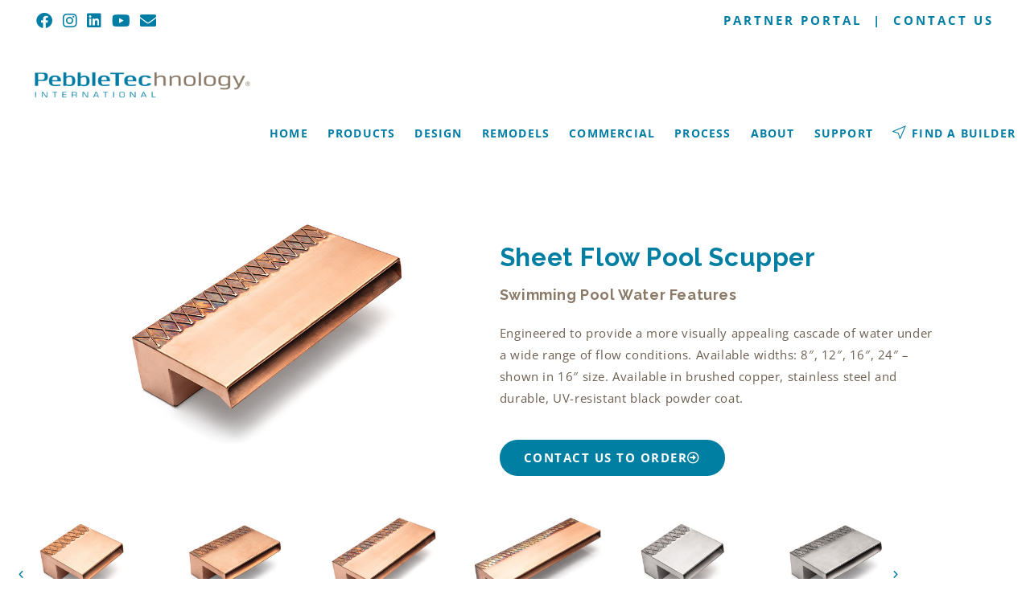

--- FILE ---
content_type: text/html; charset=UTF-8
request_url: https://pebbletec.com/product/fire-and-water/scuppers/sheet-flow-pool-scupper/
body_size: 35343
content:
<!DOCTYPE html>
<html class="html" lang="en-US">
<head>
	<meta charset="UTF-8">
	<link rel="profile" href="https://gmpg.org/xfn/11">

	<meta name='robots' content='index, follow, max-image-preview:large, max-snippet:-1, max-video-preview:-1' />

<!-- Google Tag Manager for WordPress by gtm4wp.com -->
<script data-cfasync="false" data-pagespeed-no-defer>
	var gtm4wp_datalayer_name = "dataLayer";
	var dataLayer = dataLayer || [];
	const gtm4wp_use_sku_instead = 0;
	const gtm4wp_currency = 'USD';
	const gtm4wp_product_per_impression = 0;
	const gtm4wp_clear_ecommerce = false;
	const gtm4wp_datalayer_max_timeout = 2000;

	const gtm4wp_scrollerscript_debugmode         = false;
	const gtm4wp_scrollerscript_callbacktime      = 100;
	const gtm4wp_scrollerscript_readerlocation    = 150;
	const gtm4wp_scrollerscript_contentelementid  = "content";
	const gtm4wp_scrollerscript_scannertime       = 60;
</script>
<!-- End Google Tag Manager for WordPress by gtm4wp.com --><meta name="viewport" content="width=device-width, initial-scale=1">
	<!-- This site is optimized with the Yoast SEO Premium plugin v26.6 (Yoast SEO v26.8) - https://yoast.com/product/yoast-seo-premium-wordpress/ -->
	<title>Sheet Flow Pool Scupper - PebbleTec</title>
	<meta name="description" content="PebbleTec&#039;s Sheet Flow Pool Scupper provide a more visually appealing cascade of water under a wide range of flow conditions." />
	<link rel="canonical" href="https://pebbletec.com/product/fire-and-water/scuppers/sheet-flow-pool-scupper/" />
	<meta property="og:locale" content="en_US" />
	<meta property="og:type" content="article" />
	<meta property="og:title" content="Sheet Flow Pool Scupper" />
	<meta property="og:description" content="PebbleTec&#039;s Sheet Flow Pool Scupper provide a more visually appealing cascade of water under a wide range of flow conditions." />
	<meta property="og:url" content="https://pebbletec.com/product/fire-and-water/scuppers/sheet-flow-pool-scupper/" />
	<meta property="og:site_name" content="Pebble Technology International" />
	<meta property="article:modified_time" content="2025-06-06T19:55:08+00:00" />
	<meta property="og:image" content="https://pebbletec.com/wp-content/uploads/2021/12/Copper-Sheet_16inch.jpg" />
	<meta property="og:image:width" content="800" />
	<meta property="og:image:height" content="571" />
	<meta property="og:image:type" content="image/jpeg" />
	<meta name="twitter:card" content="summary_large_image" />
	<script type="application/ld+json" class="yoast-schema-graph">{"@context":"https://schema.org","@graph":[{"@type":"WebPage","@id":"https://pebbletec.com/product/fire-and-water/scuppers/sheet-flow-pool-scupper/","url":"https://pebbletec.com/product/fire-and-water/scuppers/sheet-flow-pool-scupper/","name":"Sheet Flow Pool Scupper - PebbleTec","isPartOf":{"@id":"https://pebbletec.com/#website"},"primaryImageOfPage":{"@id":"https://pebbletec.com/product/fire-and-water/scuppers/sheet-flow-pool-scupper/#primaryimage"},"image":{"@id":"https://pebbletec.com/product/fire-and-water/scuppers/sheet-flow-pool-scupper/#primaryimage"},"thumbnailUrl":"https://pebbletec.com/wp-content/uploads/2021/12/Copper-Sheet_16inch.jpg","datePublished":"2021-12-07T17:13:10+00:00","dateModified":"2025-06-06T19:55:08+00:00","description":"PebbleTec's Sheet Flow Pool Scupper provide a more visually appealing cascade of water under a wide range of flow conditions.","breadcrumb":{"@id":"https://pebbletec.com/product/fire-and-water/scuppers/sheet-flow-pool-scupper/#breadcrumb"},"inLanguage":"en-US","potentialAction":[{"@type":"ReadAction","target":["https://pebbletec.com/product/fire-and-water/scuppers/sheet-flow-pool-scupper/"]}]},{"@type":"ImageObject","inLanguage":"en-US","@id":"https://pebbletec.com/product/fire-and-water/scuppers/sheet-flow-pool-scupper/#primaryimage","url":"https://pebbletec.com/wp-content/uploads/2021/12/Copper-Sheet_16inch.jpg","contentUrl":"https://pebbletec.com/wp-content/uploads/2021/12/Copper-Sheet_16inch.jpg","width":800,"height":571,"caption":"16 inch Copper"},{"@type":"BreadcrumbList","@id":"https://pebbletec.com/product/fire-and-water/scuppers/sheet-flow-pool-scupper/#breadcrumb","itemListElement":[{"@type":"ListItem","position":1,"name":"Home","item":"https://pebbletec.com/asl_stores/swim-world-pools-gallatin/"},{"@type":"ListItem","position":2,"name":"Products","item":"https://pebbletec.com/shop/"},{"@type":"ListItem","position":3,"name":"Sheet Flow Pool Scupper"}]},{"@type":"WebSite","@id":"https://pebbletec.com/#website","url":"https://pebbletec.com/","name":"Pebble Technology International","description":"","publisher":{"@id":"https://pebbletec.com/#organization"},"potentialAction":[{"@type":"SearchAction","target":{"@type":"EntryPoint","urlTemplate":"https://pebbletec.com/?s={search_term_string}"},"query-input":{"@type":"PropertyValueSpecification","valueRequired":true,"valueName":"search_term_string"}}],"inLanguage":"en-US"},{"@type":"Organization","@id":"https://pebbletec.com/#organization","name":"Pebble Technology International","url":"https://pebbletec.com/","logo":{"@type":"ImageObject","inLanguage":"en-US","@id":"https://pebbletec.com/#/schema/logo/image/","url":"https://pebbletec.com/wp-content/uploads/2021/08/pti-logo-slim-header-color.png","contentUrl":"https://pebbletec.com/wp-content/uploads/2021/08/pti-logo-slim-header-color.png","width":1440,"height":180,"caption":"Pebble Technology International"},"image":{"@id":"https://pebbletec.com/#/schema/logo/image/"}}]}</script>
	<!-- / Yoast SEO Premium plugin. -->


<link rel='dns-prefetch' href='//fonts.googleapis.com' />
<link rel="alternate" type="application/rss+xml" title="Pebble Technology International &raquo; Feed" href="https://pebbletec.com/feed/" />
<link rel="alternate" type="application/rss+xml" title="Pebble Technology International &raquo; Comments Feed" href="https://pebbletec.com/comments/feed/" />
<link rel="alternate" title="oEmbed (JSON)" type="application/json+oembed" href="https://pebbletec.com/wp-json/oembed/1.0/embed?url=https%3A%2F%2Fpebbletec.com%2Fproduct%2Ffire-and-water%2Fscuppers%2Fsheet-flow-pool-scupper%2F" />
<link rel="alternate" title="oEmbed (XML)" type="text/xml+oembed" href="https://pebbletec.com/wp-json/oembed/1.0/embed?url=https%3A%2F%2Fpebbletec.com%2Fproduct%2Ffire-and-water%2Fscuppers%2Fsheet-flow-pool-scupper%2F&#038;format=xml" />
<style id='wp-img-auto-sizes-contain-inline-css'>
img:is([sizes=auto i],[sizes^="auto," i]){contain-intrinsic-size:3000px 1500px}
/*# sourceURL=wp-img-auto-sizes-contain-inline-css */
</style>
<style id='wp-emoji-styles-inline-css'>

	img.wp-smiley, img.emoji {
		display: inline !important;
		border: none !important;
		box-shadow: none !important;
		height: 1em !important;
		width: 1em !important;
		margin: 0 0.07em !important;
		vertical-align: -0.1em !important;
		background: none !important;
		padding: 0 !important;
	}
/*# sourceURL=wp-emoji-styles-inline-css */
</style>
<style id='classic-theme-styles-inline-css'>
/*! This file is auto-generated */
.wp-block-button__link{color:#fff;background-color:#32373c;border-radius:9999px;box-shadow:none;text-decoration:none;padding:calc(.667em + 2px) calc(1.333em + 2px);font-size:1.125em}.wp-block-file__button{background:#32373c;color:#fff;text-decoration:none}
/*# sourceURL=/wp-includes/css/classic-themes.min.css */
</style>
<style id='global-styles-inline-css'>
:root{--wp--preset--aspect-ratio--square: 1;--wp--preset--aspect-ratio--4-3: 4/3;--wp--preset--aspect-ratio--3-4: 3/4;--wp--preset--aspect-ratio--3-2: 3/2;--wp--preset--aspect-ratio--2-3: 2/3;--wp--preset--aspect-ratio--16-9: 16/9;--wp--preset--aspect-ratio--9-16: 9/16;--wp--preset--color--black: #000000;--wp--preset--color--cyan-bluish-gray: #abb8c3;--wp--preset--color--white: #ffffff;--wp--preset--color--pale-pink: #f78da7;--wp--preset--color--vivid-red: #cf2e2e;--wp--preset--color--luminous-vivid-orange: #ff6900;--wp--preset--color--luminous-vivid-amber: #fcb900;--wp--preset--color--light-green-cyan: #7bdcb5;--wp--preset--color--vivid-green-cyan: #00d084;--wp--preset--color--pale-cyan-blue: #8ed1fc;--wp--preset--color--vivid-cyan-blue: #0693e3;--wp--preset--color--vivid-purple: #9b51e0;--wp--preset--gradient--vivid-cyan-blue-to-vivid-purple: linear-gradient(135deg,rgb(6,147,227) 0%,rgb(155,81,224) 100%);--wp--preset--gradient--light-green-cyan-to-vivid-green-cyan: linear-gradient(135deg,rgb(122,220,180) 0%,rgb(0,208,130) 100%);--wp--preset--gradient--luminous-vivid-amber-to-luminous-vivid-orange: linear-gradient(135deg,rgb(252,185,0) 0%,rgb(255,105,0) 100%);--wp--preset--gradient--luminous-vivid-orange-to-vivid-red: linear-gradient(135deg,rgb(255,105,0) 0%,rgb(207,46,46) 100%);--wp--preset--gradient--very-light-gray-to-cyan-bluish-gray: linear-gradient(135deg,rgb(238,238,238) 0%,rgb(169,184,195) 100%);--wp--preset--gradient--cool-to-warm-spectrum: linear-gradient(135deg,rgb(74,234,220) 0%,rgb(151,120,209) 20%,rgb(207,42,186) 40%,rgb(238,44,130) 60%,rgb(251,105,98) 80%,rgb(254,248,76) 100%);--wp--preset--gradient--blush-light-purple: linear-gradient(135deg,rgb(255,206,236) 0%,rgb(152,150,240) 100%);--wp--preset--gradient--blush-bordeaux: linear-gradient(135deg,rgb(254,205,165) 0%,rgb(254,45,45) 50%,rgb(107,0,62) 100%);--wp--preset--gradient--luminous-dusk: linear-gradient(135deg,rgb(255,203,112) 0%,rgb(199,81,192) 50%,rgb(65,88,208) 100%);--wp--preset--gradient--pale-ocean: linear-gradient(135deg,rgb(255,245,203) 0%,rgb(182,227,212) 50%,rgb(51,167,181) 100%);--wp--preset--gradient--electric-grass: linear-gradient(135deg,rgb(202,248,128) 0%,rgb(113,206,126) 100%);--wp--preset--gradient--midnight: linear-gradient(135deg,rgb(2,3,129) 0%,rgb(40,116,252) 100%);--wp--preset--font-size--small: 13px;--wp--preset--font-size--medium: 20px;--wp--preset--font-size--large: 36px;--wp--preset--font-size--x-large: 42px;--wp--preset--spacing--20: 0.44rem;--wp--preset--spacing--30: 0.67rem;--wp--preset--spacing--40: 1rem;--wp--preset--spacing--50: 1.5rem;--wp--preset--spacing--60: 2.25rem;--wp--preset--spacing--70: 3.38rem;--wp--preset--spacing--80: 5.06rem;--wp--preset--shadow--natural: 6px 6px 9px rgba(0, 0, 0, 0.2);--wp--preset--shadow--deep: 12px 12px 50px rgba(0, 0, 0, 0.4);--wp--preset--shadow--sharp: 6px 6px 0px rgba(0, 0, 0, 0.2);--wp--preset--shadow--outlined: 6px 6px 0px -3px rgb(255, 255, 255), 6px 6px rgb(0, 0, 0);--wp--preset--shadow--crisp: 6px 6px 0px rgb(0, 0, 0);}:where(.is-layout-flex){gap: 0.5em;}:where(.is-layout-grid){gap: 0.5em;}body .is-layout-flex{display: flex;}.is-layout-flex{flex-wrap: wrap;align-items: center;}.is-layout-flex > :is(*, div){margin: 0;}body .is-layout-grid{display: grid;}.is-layout-grid > :is(*, div){margin: 0;}:where(.wp-block-columns.is-layout-flex){gap: 2em;}:where(.wp-block-columns.is-layout-grid){gap: 2em;}:where(.wp-block-post-template.is-layout-flex){gap: 1.25em;}:where(.wp-block-post-template.is-layout-grid){gap: 1.25em;}.has-black-color{color: var(--wp--preset--color--black) !important;}.has-cyan-bluish-gray-color{color: var(--wp--preset--color--cyan-bluish-gray) !important;}.has-white-color{color: var(--wp--preset--color--white) !important;}.has-pale-pink-color{color: var(--wp--preset--color--pale-pink) !important;}.has-vivid-red-color{color: var(--wp--preset--color--vivid-red) !important;}.has-luminous-vivid-orange-color{color: var(--wp--preset--color--luminous-vivid-orange) !important;}.has-luminous-vivid-amber-color{color: var(--wp--preset--color--luminous-vivid-amber) !important;}.has-light-green-cyan-color{color: var(--wp--preset--color--light-green-cyan) !important;}.has-vivid-green-cyan-color{color: var(--wp--preset--color--vivid-green-cyan) !important;}.has-pale-cyan-blue-color{color: var(--wp--preset--color--pale-cyan-blue) !important;}.has-vivid-cyan-blue-color{color: var(--wp--preset--color--vivid-cyan-blue) !important;}.has-vivid-purple-color{color: var(--wp--preset--color--vivid-purple) !important;}.has-black-background-color{background-color: var(--wp--preset--color--black) !important;}.has-cyan-bluish-gray-background-color{background-color: var(--wp--preset--color--cyan-bluish-gray) !important;}.has-white-background-color{background-color: var(--wp--preset--color--white) !important;}.has-pale-pink-background-color{background-color: var(--wp--preset--color--pale-pink) !important;}.has-vivid-red-background-color{background-color: var(--wp--preset--color--vivid-red) !important;}.has-luminous-vivid-orange-background-color{background-color: var(--wp--preset--color--luminous-vivid-orange) !important;}.has-luminous-vivid-amber-background-color{background-color: var(--wp--preset--color--luminous-vivid-amber) !important;}.has-light-green-cyan-background-color{background-color: var(--wp--preset--color--light-green-cyan) !important;}.has-vivid-green-cyan-background-color{background-color: var(--wp--preset--color--vivid-green-cyan) !important;}.has-pale-cyan-blue-background-color{background-color: var(--wp--preset--color--pale-cyan-blue) !important;}.has-vivid-cyan-blue-background-color{background-color: var(--wp--preset--color--vivid-cyan-blue) !important;}.has-vivid-purple-background-color{background-color: var(--wp--preset--color--vivid-purple) !important;}.has-black-border-color{border-color: var(--wp--preset--color--black) !important;}.has-cyan-bluish-gray-border-color{border-color: var(--wp--preset--color--cyan-bluish-gray) !important;}.has-white-border-color{border-color: var(--wp--preset--color--white) !important;}.has-pale-pink-border-color{border-color: var(--wp--preset--color--pale-pink) !important;}.has-vivid-red-border-color{border-color: var(--wp--preset--color--vivid-red) !important;}.has-luminous-vivid-orange-border-color{border-color: var(--wp--preset--color--luminous-vivid-orange) !important;}.has-luminous-vivid-amber-border-color{border-color: var(--wp--preset--color--luminous-vivid-amber) !important;}.has-light-green-cyan-border-color{border-color: var(--wp--preset--color--light-green-cyan) !important;}.has-vivid-green-cyan-border-color{border-color: var(--wp--preset--color--vivid-green-cyan) !important;}.has-pale-cyan-blue-border-color{border-color: var(--wp--preset--color--pale-cyan-blue) !important;}.has-vivid-cyan-blue-border-color{border-color: var(--wp--preset--color--vivid-cyan-blue) !important;}.has-vivid-purple-border-color{border-color: var(--wp--preset--color--vivid-purple) !important;}.has-vivid-cyan-blue-to-vivid-purple-gradient-background{background: var(--wp--preset--gradient--vivid-cyan-blue-to-vivid-purple) !important;}.has-light-green-cyan-to-vivid-green-cyan-gradient-background{background: var(--wp--preset--gradient--light-green-cyan-to-vivid-green-cyan) !important;}.has-luminous-vivid-amber-to-luminous-vivid-orange-gradient-background{background: var(--wp--preset--gradient--luminous-vivid-amber-to-luminous-vivid-orange) !important;}.has-luminous-vivid-orange-to-vivid-red-gradient-background{background: var(--wp--preset--gradient--luminous-vivid-orange-to-vivid-red) !important;}.has-very-light-gray-to-cyan-bluish-gray-gradient-background{background: var(--wp--preset--gradient--very-light-gray-to-cyan-bluish-gray) !important;}.has-cool-to-warm-spectrum-gradient-background{background: var(--wp--preset--gradient--cool-to-warm-spectrum) !important;}.has-blush-light-purple-gradient-background{background: var(--wp--preset--gradient--blush-light-purple) !important;}.has-blush-bordeaux-gradient-background{background: var(--wp--preset--gradient--blush-bordeaux) !important;}.has-luminous-dusk-gradient-background{background: var(--wp--preset--gradient--luminous-dusk) !important;}.has-pale-ocean-gradient-background{background: var(--wp--preset--gradient--pale-ocean) !important;}.has-electric-grass-gradient-background{background: var(--wp--preset--gradient--electric-grass) !important;}.has-midnight-gradient-background{background: var(--wp--preset--gradient--midnight) !important;}.has-small-font-size{font-size: var(--wp--preset--font-size--small) !important;}.has-medium-font-size{font-size: var(--wp--preset--font-size--medium) !important;}.has-large-font-size{font-size: var(--wp--preset--font-size--large) !important;}.has-x-large-font-size{font-size: var(--wp--preset--font-size--x-large) !important;}
:where(.wp-block-post-template.is-layout-flex){gap: 1.25em;}:where(.wp-block-post-template.is-layout-grid){gap: 1.25em;}
:where(.wp-block-term-template.is-layout-flex){gap: 1.25em;}:where(.wp-block-term-template.is-layout-grid){gap: 1.25em;}
:where(.wp-block-columns.is-layout-flex){gap: 2em;}:where(.wp-block-columns.is-layout-grid){gap: 2em;}
:root :where(.wp-block-pullquote){font-size: 1.5em;line-height: 1.6;}
/*# sourceURL=global-styles-inline-css */
</style>
<link rel='stylesheet' id='agile-store-locator-init-css' href='https://pebbletec.com/wp-content/plugins/agile-store-locator/public/css/init.css?ver=4.8.31' media='all' />
<link rel='stylesheet' id='photoswipe-css' href='https://pebbletec.com/wp-content/plugins/woocommerce/assets/css/photoswipe/photoswipe.min.css?ver=10.4.3' media='all' />
<link rel='stylesheet' id='photoswipe-default-skin-css' href='https://pebbletec.com/wp-content/plugins/woocommerce/assets/css/photoswipe/default-skin/default-skin.min.css?ver=10.4.3' media='all' />
<style id='woocommerce-inline-inline-css'>
.woocommerce form .form-row .required { visibility: visible; }
/*# sourceURL=woocommerce-inline-inline-css */
</style>
<link rel='stylesheet' id='elementor-frontend-css' href='https://pebbletec.com/wp-content/plugins/elementor/assets/css/frontend.min.css?ver=3.34.2' media='all' />
<link rel='stylesheet' id='elementor-post-2064-css' href='https://pebbletec.com/wp-content/uploads/elementor/css/post-2064.css?ver=1768929953' media='all' />
<link rel='stylesheet' id='oceanwp-woo-mini-cart-css' href='https://pebbletec.com/wp-content/themes/oceanwp/assets/css/woo/woo-mini-cart.min.css?ver=6.9' media='all' />
<link rel='stylesheet' id='font-awesome-css' href='https://pebbletec.com/wp-content/themes/oceanwp/assets/fonts/fontawesome/css/all.min.css?ver=6.7.2' media='all' />
<link rel='stylesheet' id='simple-line-icons-css' href='https://pebbletec.com/wp-content/themes/oceanwp/assets/css/third/simple-line-icons.min.css?ver=2.4.0' media='all' />
<link rel='stylesheet' id='oceanwp-style-css' href='https://pebbletec.com/wp-content/themes/oceanwp/assets/css/style.min.css?ver=4.1.4' media='all' />
<link rel='stylesheet' id='oceanwp-hamburgers-css' href='https://pebbletec.com/wp-content/themes/oceanwp/assets/css/third/hamburgers/hamburgers.min.css?ver=4.1.4' media='all' />
<link rel='stylesheet' id='oceanwp-spin-r-css' href='https://pebbletec.com/wp-content/themes/oceanwp/assets/css/third/hamburgers/types/spin-r.css?ver=4.1.4' media='all' />
<link rel='stylesheet' id='oceanwp-google-font-open-sans-css' href='//fonts.googleapis.com/css?family=Open+Sans%3A100%2C200%2C300%2C400%2C500%2C600%2C700%2C800%2C900%2C100i%2C200i%2C300i%2C400i%2C500i%2C600i%2C700i%2C800i%2C900i&#038;subset=latin&#038;display=swap&#038;ver=6.9' media='all' />
<link rel='stylesheet' id='oceanwp-google-font-raleway-css' href='//fonts.googleapis.com/css?family=Raleway%3A100%2C200%2C300%2C400%2C500%2C600%2C700%2C800%2C900%2C100i%2C200i%2C300i%2C400i%2C500i%2C600i%2C700i%2C800i%2C900i&#038;subset=latin&#038;display=swap&#038;ver=6.9' media='all' />
<link rel='stylesheet' id='e-animation-fadeInRight-css' href='https://pebbletec.com/wp-content/plugins/elementor/assets/lib/animations/styles/fadeInRight.min.css?ver=3.34.2' media='all' />
<link rel='stylesheet' id='widget-heading-css' href='https://pebbletec.com/wp-content/plugins/elementor/assets/css/widget-heading.min.css?ver=3.34.2' media='all' />
<link rel='stylesheet' id='widget-share-buttons-css' href='https://pebbletec.com/wp-content/plugins/elementor-pro/assets/css/widget-share-buttons.min.css?ver=3.34.0' media='all' />
<link rel='stylesheet' id='e-apple-webkit-css' href='https://pebbletec.com/wp-content/plugins/elementor/assets/css/conditionals/apple-webkit.min.css?ver=3.34.2' media='all' />
<link rel='stylesheet' id='elementor-icons-shared-0-css' href='https://pebbletec.com/wp-content/plugins/elementor/assets/lib/font-awesome/css/fontawesome.min.css?ver=5.15.3' media='all' />
<link rel='stylesheet' id='elementor-icons-fa-solid-css' href='https://pebbletec.com/wp-content/plugins/elementor/assets/lib/font-awesome/css/solid.min.css?ver=5.15.3' media='all' />
<link rel='stylesheet' id='elementor-icons-fa-brands-css' href='https://pebbletec.com/wp-content/plugins/elementor/assets/lib/font-awesome/css/brands.min.css?ver=5.15.3' media='all' />
<link rel='stylesheet' id='widget-spacer-css' href='https://pebbletec.com/wp-content/plugins/elementor/assets/css/widget-spacer.min.css?ver=3.34.2' media='all' />
<link rel='stylesheet' id='e-shapes-css' href='https://pebbletec.com/wp-content/plugins/elementor/assets/css/conditionals/shapes.min.css?ver=3.34.2' media='all' />
<link rel='stylesheet' id='swiper-css' href='https://pebbletec.com/wp-content/plugins/elementor/assets/lib/swiper/v8/css/swiper.min.css?ver=8.4.5' media='all' />
<link rel='stylesheet' id='e-swiper-css' href='https://pebbletec.com/wp-content/plugins/elementor/assets/css/conditionals/e-swiper.min.css?ver=3.34.2' media='all' />
<link rel='stylesheet' id='oew-woo-slider-css' href='https://pebbletec.com/wp-content/plugins/ocean-elementor-widgets/assets/css/woo-slider/style.min.css?ver=6.9' media='all' />
<link rel='stylesheet' id='elementor-icons-css' href='https://pebbletec.com/wp-content/plugins/elementor/assets/lib/eicons/css/elementor-icons.min.css?ver=5.46.0' media='all' />
<link rel='stylesheet' id='elementor-post-17-css' href='https://pebbletec.com/wp-content/uploads/elementor/css/post-17.css?ver=1768929953' media='all' />
<link rel='stylesheet' id='-sl-bootstrap-css' href='https://pebbletec.com/wp-content/plugins/agile-store-locator/public/css/sl-bootstrap.css' media='all' />
<link rel='stylesheet' id='widget-image-css' href='https://pebbletec.com/wp-content/plugins/elementor/assets/css/widget-image.min.css?ver=3.34.2' media='all' />
<link rel='stylesheet' id='e-animation-fadeIn-css' href='https://pebbletec.com/wp-content/plugins/elementor/assets/lib/animations/styles/fadeIn.min.css?ver=3.34.2' media='all' />
<link rel='stylesheet' id='widget-image-carousel-css' href='https://pebbletec.com/wp-content/plugins/elementor/assets/css/widget-image-carousel.min.css?ver=3.34.2' media='all' />
<link rel='stylesheet' id='elementor-post-9265-css' href='https://pebbletec.com/wp-content/uploads/elementor/css/post-9265.css?ver=1768951931' media='all' />
<link rel='stylesheet' id='elementor-post-9418-css' href='https://pebbletec.com/wp-content/uploads/elementor/css/post-9418.css?ver=1768931974' media='all' />
<link rel='stylesheet' id='oceanwp-woocommerce-css' href='https://pebbletec.com/wp-content/themes/oceanwp/assets/css/woo/woocommerce.min.css?ver=6.9' media='all' />
<link rel='stylesheet' id='oceanwp-woo-star-font-css' href='https://pebbletec.com/wp-content/themes/oceanwp/assets/css/woo/woo-star-font.min.css?ver=6.9' media='all' />
<link rel='stylesheet' id='eael-general-css' href='https://pebbletec.com/wp-content/plugins/essential-addons-for-elementor-lite/assets/front-end/css/view/general.min.css?ver=6.5.8' media='all' />
<link rel='stylesheet' id='oe-widgets-style-css' href='https://pebbletec.com/wp-content/plugins/ocean-extra/assets/css/widgets.css?ver=6.9' media='all' />
<link rel='stylesheet' id='elementor-gf-local-roboto-css' href='https://pebbletec.com/wp-content/uploads/elementor/google-fonts/css/roboto.css?ver=1742232405' media='all' />
<link rel='stylesheet' id='elementor-gf-local-robotoslab-css' href='https://pebbletec.com/wp-content/uploads/elementor/google-fonts/css/robotoslab.css?ver=1742232417' media='all' />
<link rel='stylesheet' id='elementor-gf-local-opensans-css' href='https://pebbletec.com/wp-content/uploads/elementor/google-fonts/css/opensans.css?ver=1742232471' media='all' />
<link rel='stylesheet' id='elementor-icons-fa-regular-css' href='https://pebbletec.com/wp-content/plugins/elementor/assets/lib/font-awesome/css/regular.min.css?ver=5.15.3' media='all' />
<script src="https://pebbletec.com/wp-includes/js/jquery/jquery.min.js?ver=3.7.1" id="jquery-core-js"></script>
<script src="https://pebbletec.com/wp-includes/js/jquery/jquery-migrate.min.js?ver=3.4.1" id="jquery-migrate-js"></script>
<script src="https://pebbletec.com/wp-content/plugins/woocommerce/assets/js/jquery-blockui/jquery.blockUI.min.js?ver=2.7.0-wc.10.4.3" id="wc-jquery-blockui-js" defer data-wp-strategy="defer"></script>
<script id="wc-add-to-cart-js-extra">
var wc_add_to_cart_params = {"ajax_url":"/wp-admin/admin-ajax.php","wc_ajax_url":"/?wc-ajax=%%endpoint%%","i18n_view_cart":"View cart","cart_url":"https://pebbletec.com","is_cart":"","cart_redirect_after_add":"no"};
//# sourceURL=wc-add-to-cart-js-extra
</script>
<script src="https://pebbletec.com/wp-content/plugins/woocommerce/assets/js/frontend/add-to-cart.min.js?ver=10.4.3" id="wc-add-to-cart-js" defer data-wp-strategy="defer"></script>
<script src="https://pebbletec.com/wp-content/plugins/woocommerce/assets/js/zoom/jquery.zoom.min.js?ver=1.7.21-wc.10.4.3" id="wc-zoom-js" defer data-wp-strategy="defer"></script>
<script src="https://pebbletec.com/wp-content/plugins/woocommerce/assets/js/flexslider/jquery.flexslider.min.js?ver=2.7.2-wc.10.4.3" id="wc-flexslider-js" defer data-wp-strategy="defer"></script>
<script src="https://pebbletec.com/wp-content/plugins/woocommerce/assets/js/photoswipe/photoswipe.min.js?ver=4.1.1-wc.10.4.3" id="wc-photoswipe-js" defer data-wp-strategy="defer"></script>
<script src="https://pebbletec.com/wp-content/plugins/woocommerce/assets/js/photoswipe/photoswipe-ui-default.min.js?ver=4.1.1-wc.10.4.3" id="wc-photoswipe-ui-default-js" defer data-wp-strategy="defer"></script>
<script id="wc-single-product-js-extra">
var wc_single_product_params = {"i18n_required_rating_text":"Please select a rating","i18n_rating_options":["1 of 5 stars","2 of 5 stars","3 of 5 stars","4 of 5 stars","5 of 5 stars"],"i18n_product_gallery_trigger_text":"View full-screen image gallery","review_rating_required":"yes","flexslider":{"rtl":false,"animation":"slide","smoothHeight":true,"directionNav":false,"controlNav":"thumbnails","slideshow":false,"animationSpeed":500,"animationLoop":false,"allowOneSlide":false},"zoom_enabled":"1","zoom_options":[],"photoswipe_enabled":"1","photoswipe_options":{"shareEl":false,"closeOnScroll":false,"history":false,"hideAnimationDuration":0,"showAnimationDuration":0},"flexslider_enabled":"1"};
//# sourceURL=wc-single-product-js-extra
</script>
<script src="https://pebbletec.com/wp-content/plugins/woocommerce/assets/js/frontend/single-product.min.js?ver=10.4.3" id="wc-single-product-js" defer data-wp-strategy="defer"></script>
<script src="https://pebbletec.com/wp-content/plugins/woocommerce/assets/js/js-cookie/js.cookie.min.js?ver=2.1.4-wc.10.4.3" id="wc-js-cookie-js" defer data-wp-strategy="defer"></script>
<script id="woocommerce-js-extra">
var woocommerce_params = {"ajax_url":"/wp-admin/admin-ajax.php","wc_ajax_url":"/?wc-ajax=%%endpoint%%","i18n_password_show":"Show password","i18n_password_hide":"Hide password"};
//# sourceURL=woocommerce-js-extra
</script>
<script src="https://pebbletec.com/wp-content/plugins/woocommerce/assets/js/frontend/woocommerce.min.js?ver=10.4.3" id="woocommerce-js" defer data-wp-strategy="defer"></script>
<script src="https://pebbletec.com/wp-content/plugins/duracelltomi-google-tag-manager/dist/js/analytics-talk-content-tracking.js?ver=1.22.3" id="gtm4wp-scroll-tracking-js"></script>
<script id="wc-cart-fragments-js-extra">
var wc_cart_fragments_params = {"ajax_url":"/wp-admin/admin-ajax.php","wc_ajax_url":"/?wc-ajax=%%endpoint%%","cart_hash_key":"wc_cart_hash_7fd0df8667dac4c3f2ecd76b3b0e2c42","fragment_name":"wc_fragments_7fd0df8667dac4c3f2ecd76b3b0e2c42","request_timeout":"5000"};
//# sourceURL=wc-cart-fragments-js-extra
</script>
<script src="https://pebbletec.com/wp-content/plugins/woocommerce/assets/js/frontend/cart-fragments.min.js?ver=10.4.3" id="wc-cart-fragments-js" defer data-wp-strategy="defer"></script>
<link rel="https://api.w.org/" href="https://pebbletec.com/wp-json/" /><link rel="alternate" title="JSON" type="application/json" href="https://pebbletec.com/wp-json/wp/v2/product/9265" /><link rel="EditURI" type="application/rsd+xml" title="RSD" href="https://pebbletec.com/xmlrpc.php?rsd" />
<meta name="generator" content="WordPress 6.9" />
<meta name="generator" content="WooCommerce 10.4.3" />
<link rel='shortlink' href='https://pebbletec.com/?p=9265' />
<!-- HFCM by 99 Robots - Snippet # 2: GSC -->
<meta name="google-site-verification" content="gnvCKMI6j44K4bmNQV43v2VXha2THbyrm8J0wY-MSwc" />
<!-- /end HFCM by 99 Robots -->
<!-- HFCM by 99 Robots - Snippet # 3: Attributer -->
<script type="text/javascript" src="https://d1b3llzbo1rqxo.cloudfront.net/attributer.js"></script>
<!-- /end HFCM by 99 Robots -->
<!-- HFCM by 99 Robots - Snippet # 4: Facebook -->
<meta name="facebook-domain-verification" content="cz882z1b7tbps5ug6j1usun01r1boh" />
<!-- /end HFCM by 99 Robots -->
<style type="text/css" id="simple-css-output">#asl-storelocator.asl-cont.asl-template-0 .asl-wrapper .Filter_section .search_filter p { color: #fff !important;}#asl-storelocator.asl-cont.asl-template-0 .asl-wrapper h3 { color: #007FA3 !important; font-weight:600 !important; }#asl-storelocator.asl-cont.asl-template-0 .asl-wrapper .inner-cat-list span { font-weight:500 !important; text-transform:capitalize; font-size:16.5px !important;}#asl-storelocator.storelocator-main.asl-p-cont.container.asl-template-0 .btn.btn-asl { background: #007fa3 !important;}#asl-storelocator.storelocator-main.asl-p-cont.container.asl-template-0 .infoWindow { background-color: #ffffff;}#asl-storelocator.storelocator-main.asl-p-cont.container.asl-template-0 .infoWindow .features li { color: #808080;}#asl-storelocator.storelocator-main.asl-p-cont.container.asl-template-0 .infoWindow h2 { color: #000000;}#asl-storelocator.storelocator-main.asl-p-cont.container.asl-template-0 .storelocator-panel { border: 1px solid #cccccc;}#asl-storelocator.storelocator-main.asl-p-cont.container.asl-template-0 .store-locator h4 { color: #007fa3;}#asl-storelocator.storelocator-main.asl-p-cont.container.asl-template-0 .store-locator .agile-modal-backdrop-in { background-color: #000000;}#asl-storelocator.storelocator-main.asl-p-cont.container.asl-template-0 .store-locator button.close-directions.close[aria-label="Close"] { background: rgba(0,0,0,0) none repeat scroll 0 0;}#asl-storelocator.storelocator-main.asl-p-cont.container.asl-template-0 .half-rule { border-color: #cccccc;}#asl-storelocator.storelocator-main.asl-p-cont.container.asl-template-0 .half-rule-1 { border-bottom: 1px solid #dddddd;}#asl-storelocator.storelocator-main.asl-bg-0 #asl-map-canv { background: #ffffff;}#asl-storelocator.storelocator-main.asl-bg-0 #panel,#asl-storelocator.storelocator-main.asl-bg-0 #asl-list { background: #ffffff;}#asl-storelocator.storelocator-main.asl-p-cont.asl-bg-0 .map-canvas-outer { background: none repeat scroll 0 0 #ffffff; border: 1px solid #dddddd;}#asl-storelocator.storelocator-main.asl-p-cont.asl-bg-0 .panel-cont button,#asl-storelocator.storelocator-main.asl-p-cont.asl-bg-0 .panel-cont .btn.btn-asl { background-color: #007fa3 !important;}#asl-storelocator.storelocator-main.asl-p-cont.asl-bg-0 .panel-inner .item .addr-sec .p-title,#asl-storelocator.storelocator-main.asl-p-cont.asl-bg-0 .panel-inner .sl-item .addr-sec .p-title { color: #007fa3;}#asl-storelocator.storelocator-main.asl-p-cont.asl-bg-0 div.arrow-down { border-top: 25px solid #ffffff;}#asl-storelocator.storelocator-main.asl-p-cont.asl-bg-0 .loading { background-color: #ffffff; border: 1px solid #cccccc;}#asl-storelocator.storelocator-main.asl-p-cont.asl-bg-0 .asl-overlay h1.h1 { color: #007fa3;}#asl-storelocator.storelocator-main.asl-p-cont.asl-bg-0 .asl-overlay-on-item h1.h1 { color: #007fa3;}#asl-storelocator.storelocator-main.asl-p-cont.asl-bg-0 body.search-list { background: #F8F8F8;}#asl-storelocator.storelocator-main.asl-p-cont.asl-bg-0 #panel,#asl-storelocator.storelocator-main.asl-p-cont.asl-bg-0 #asl-list { color: #796e65;}#asl-storelocator.storelocator-main.asl-p-cont.asl-bg-0 #panel .s-distance,#asl-storelocator.storelocator-main.asl-p-cont.asl-bg-0 #asl-list .s-distance { color: inherit !important;}#asl-storelocator.storelocator-main.asl-p-cont.asl-bg-0 #panel .item-state a,#asl-storelocator.storelocator-main.asl-p-cont.asl-bg-0 #asl-list .item-state a { color: #796e65;}#asl-storelocator.storelocator-main.asl-p-cont.asl-bg-0 #panel .item-state a span,#asl-storelocator.storelocator-main.asl-p-cont.asl-bg-0 #asl-list .item-state a span { background: #e1e1e1; color: #ffffff;}#asl-storelocator.storelocator-main.asl-p-cont.asl-bg-0 #panel .item-state a:hover span,#asl-storelocator.storelocator-main.asl-p-cont.asl-bg-0 #asl-list .item-state a:hover span { background-color: #007fa3; color: #ffffff;}#asl-storelocator.storelocator-main.asl-p-cont.asl-bg-0 #panel .item-state a.colisiond span,#asl-storelocator.storelocator-main.asl-p-cont.asl-bg-0 #asl-list .item-state a.colisiond span { background-color: #007fa3; color: #ffffff;}#asl-storelocator.storelocator-main.asl-p-cont.asl-bg-0 .store.highlighted .store-inner { background-color: #ffffe0;}#asl-storelocator.storelocator-main.asl-p-cont.asl-bg-0 .close { background: none repeat scroll 0 0 rgba(0,0,0,0);}#asl-storelocator.storelocator-main.asl-p-cont.asl-bg-0 .infoBox .categories { color: #cccccc;}#asl-storelocator.storelocator-main.asl-p-cont.asl-bg-0 .chosen-container-multi .chosen-choices { border: 1px solid #cccccc; box-shadow: 0 1px 1px rgba(0,0,0,0.075) inset;}#asl-storelocator.storelocator-main.asl-p-cont.asl-bg-0 .item,#asl-storelocator.storelocator-main.asl-p-cont.asl-bg-0 .sl-item { background: transparent none repeat scroll 0 0 !important; border-bottom: 1px solid #cccccc !important;}#asl-storelocator.storelocator-main.asl-p-cont.asl-bg-0 .item .thumb-a img,#asl-storelocator.storelocator-main.asl-p-cont.asl-bg-0 .sl-item .thumb-a img { border: 2px solid #d6dce2;}#asl-storelocator.storelocator-main.asl-p-cont.asl-bg-0 .item .thumb-a .photo-count,#asl-storelocator.storelocator-main.asl-p-cont.asl-bg-0 .sl-item .thumb-a .photo-count { background: #6D5B50; color: #ffffff;}#asl-storelocator.storelocator-main.asl-p-cont.asl-bg-0 .item .s-distance,#asl-storelocator.storelocator-main.asl-p-cont.asl-bg-0 .sl-item .s-distance { color: #000000;}#asl-storelocator.storelocator-main.asl-p-cont.asl-bg-0 .item:nth-child(2n),#asl-storelocator.storelocator-main.asl-p-cont.asl-bg-0 .sl-item:nth-child(2n) { background: #fafafa none repeat scroll 0 0 !important;}#asl-storelocator.storelocator-main.asl-p-cont.asl-bg-0 .wrapper-container { background: #ffffff; border: 1px solid #d6dce2;}#asl-storelocator.storelocator-main.asl-p-cont.asl-bg-0 .listing-map.list-only { background: #ffffff; border: 1px solid #d6dce2;}#asl-storelocator.storelocator-main.asl-p-cont.asl-bg-0 .item.highlighted,#asl-storelocator.storelocator-main.asl-p-cont.asl-bg-0 .sl-item.highlighted { background: #EEEEEE !important;}#asl-storelocator.storelocator-main.asl-p-cont.asl-bg-0 .adropdown-menu>.active>a,#asl-storelocator.storelocator-main.asl-p-cont.asl-bg-0 .adropdown-menu>.active>a:hover,#asl-storelocator.storelocator-main.asl-p-cont.asl-bg-0 .adropdown-menu>.active>a:focus { background: #007fa3;}#asl-storelocator.storelocator-main.asl-p-cont.asl-bg-0 .panel-inner .item .addr-sec .p-title,#asl-storelocator.storelocator-main.asl-p-cont.asl-bg-0 .panel-inner .sl-item .addr-sec .p-title { color: #007fa3;}#asl-storelocator.storelocator-main.asl-p-cont.asl-bg-0 button.close-directions.close[aria-label="Close"] { background-color: #007fa3; color: #ffffff;}#asl-storelocator.storelocator-main.asl-p-cont.asl-bg-0 .panel .item,#asl-storelocator.storelocator-main.asl-p-cont.asl-bg-0 .panel .sl-item { border-color: #007fa3;}#asl-storelocator.storelocator-main.asl-p-cont.asl-bg-0 .panel .item,#asl-storelocator.storelocator-main.asl-p-cont.asl-bg-0 .panel .sl-item { background: #ffffff !important;}#asl-storelocator.storelocator-main.asl-p-cont.asl-bg-0 .item-state .panel .item:nth-child(2n),#asl-storelocator.storelocator-main.asl-p-cont.asl-bg-0 .item-state .panel .sl-item:nth-child(2n) { background: #fafafa none repeat scroll 0 0 !important;}#asl-storelocator.storelocator-main.asl-p-cont.asl-bg-0 button.close-directions.close[aria-label="Close"] { background: rgba(0,0,0,0) none repeat scroll 0 0; color: #cccccc;}#asl-storelocator.storelocator-main.asl-p-cont.asl-bg-0 input#auto-complete-search:focus { border-color: rgba(0,0,0,0.36); box-shadow: inset 0 1px 1px rgba(0,0,0,0.075), 0 0 8px rgba(0,0,0,0.2);}#asl-storelocator.storelocator-main.asl-p-cont.asl-bg-0 .col-xs-12.search_filter p:last-child >span,#asl-storelocator.storelocator-main.asl-p-cont.asl-bg-0 .col-xs-12.search_filter .sl-search-group >span,#asl-storelocator.storelocator-main.asl-p-cont.asl-bg-0 .col-xs-12.search_filter .asl-store-search >span { background: #007fa3 repeat scroll 0 0;}#asl-storelocator.storelocator-main.asl-p-cont.asl-bg-0 .col-xs-12.search_filter p:last-child >span i,#asl-storelocator.storelocator-main.asl-p-cont.asl-bg-0 .col-xs-12.search_filter .sl-search-group >span i,#asl-storelocator.storelocator-main.asl-p-cont.asl-bg-0 .col-xs-12.search_filter .asl-store-search >span i { color: #ffffff;}#asl-storelocator.storelocator-main.asl-p-cont.asl-bg-0 .search_filter>p:last-child>span::before,#asl-storelocator.storelocator-main.asl-p-cont.asl-bg-0 .search_filter>.sl-search-group>span::before { border-color: transparent #007fa3 transparent transparent;}#asl-storelocator.storelocator-main.asl-p-cont.asl-bg-0 .search_filter>p:first-child { color: #007fa3;}#asl-storelocator.storelocator-main.asl-p-cont.asl-bg-0 .search_filter .form-control { border: 1px solid #cccccc !important;}#asl-storelocator.storelocator-main.asl-p-cont.asl-bg-0 .categories_filter .multiselect.adropdown-toggle.style-btn.btn.btn-default { color: #808080 !important;}#asl-storelocator.storelocator-main.asl-p-cont.asl-bg-0 .slider-selection { background: #007fa3 none repeat scroll 0 0 !important;}#asl-storelocator.storelocator-main.asl-p-cont.asl-bg-0 .slider-track { background: #007fa3 none repeat scroll 0 0 !important;}#asl-storelocator.storelocator-main.asl-p-cont.asl-bg-0 .range_filter .rangeFilter .slider.slider-horizontal .slider-track .slider-handle.round { background: #ffffff none repeat scroll 0 0; border: 1px solid #cccccc;}#asl-storelocator.storelocator-main.asl-p-cont.asl-bg-0 .Status_filter input[type="checkbox"]:checked+.radio_btn { background: #007fa3 none repeat scroll 0 0;}#asl-storelocator.storelocator-main.asl-p-cont.asl-bg-0 .radio_btn { background: #ffffff none repeat scroll 0 0; border: 1px solid #007fa3;}#asl-storelocator.storelocator-main.asl-p-cont.asl-bg-0 .radio_btn::before { color: #ffffff;}#asl-storelocator.storelocator-main.asl-p-cont.asl-bg-0 .Status_filter p label { color: #cccccc;}#asl-storelocator.storelocator-main.asl-p-cont.asl-bg-0 .Filter_section { color: #808080; background: rgba(204,204,204,0.2) none repeat scroll 0 0;}#asl-storelocator.storelocator-main.asl-p-cont.asl-bg-0 .Filter_section .range_filter .multiselect.adropdown-toggle.style-btn.btn.btn-default { color: #808080 !important;}#asl-storelocator.storelocator-main.asl-p-cont.asl-bg-0 .Filter_section .range_filter .adropdown-menu li.active a { color: #ffffff !important;}#asl-storelocator.storelocator-main.asl-p-cont.asl-bg-0 .Filter_section .range_filter .adropdown-menu a { color: #808080 !important;}#asl-storelocator.storelocator-main.asl-p-cont.asl-bg-0 #panel.storelocator-panel,#asl-storelocator.storelocator-main.asl-p-cont.asl-bg-0 #asl-list.storelocator-panel { border: 1px solid #cccccc;}#asl-storelocator.storelocator-main.asl-p-cont.asl-bg-0 .Num_of_store { background: #007fa3 none repeat scroll 0 0; color: #ffffff;}#asl-storelocator.storelocator-main.asl-p-cont.asl-bg-0 ul.adropdown-menu.multiselect-container .btn.btn-default.multiselect-clear-filter { border-color: #cccccc; color: #cccccc;}#asl-storelocator.storelocator-main.asl-p-cont.asl-bg-0 ul.adropdown-menu.multiselect-container li .input-group-addon { color: #cccccc;}#asl-storelocator.storelocator-main.asl-p-cont.asl-bg-0 .infoWindow a.action { background: #007fa3 none repeat scroll 0 0 !important; color: #ffffff !important;}#asl-storelocator.storelocator-main.asl-p-cont.asl-bg-0 .infoWindow .storelocator-main .action.directions { background: #007fa3 none repeat scroll 0 0; color: #ffffff;}#asl-storelocator.storelocator-main.asl-p-cont.asl-bg-0 .infoWindow>h3 { color: #007fa3 !important;}#asl-storelocator.storelocator-main.asl-p-cont.asl-bg-0 .infoWindow .info-addr .phone>b,#asl-storelocator.storelocator-main.asl-p-cont.asl-bg-0 .infoWindow .info-addr .address,#asl-storelocator.storelocator-main.asl-p-cont.asl-bg-0 .infoWindow .info-addr .categories,#asl-storelocator.storelocator-main.asl-p-cont.asl-bg-0 .infoWindow .info-addr .phone>a,#asl-storelocator.storelocator-main.asl-p-cont.asl-bg-0 .infoWindow .info-addr .distance,#asl-storelocator.storelocator-main.asl-p-cont.asl-bg-0 .infoWindow .info-addr .p-time,#asl-storelocator.storelocator-main.asl-p-cont.asl-bg-0 .infoWindow .info-addr .time,#asl-storelocator.storelocator-main.asl-p-cont.asl-bg-0 .infoWindow .info-addr * { color: #796e65 !important;}#asl-storelocator.storelocator-main.asl-p-cont.asl-bg-0 #style_2.infoWindow h3 { background: #007fa3 none repeat scroll 0 0; color: #ffffff !important;}#asl-storelocator.storelocator-main.asl-p-cont.asl-bg-0 #style_2.infoWindow a.action { background: #007fa3 none repeat scroll 0 0; border-left: 1px solid #ffffff; color: #ffffff;}#asl-storelocator.storelocator-main.asl-p-cont.asl-bg-0 #style_2.infoWindow .storelocator-main .action.directions { background: transparent none repeat scroll 0 0; color: #666666;}#asl-storelocator.storelocator-main.asl-p-cont.asl-bg-0 #style_2.infoWindow .phone>b,#asl-storelocator.storelocator-main.asl-p-cont.asl-bg-0 #style_2.infoWindow .address,#asl-storelocator.storelocator-main.asl-p-cont.asl-bg-0 #style_2.infoWindow .categories,#asl-storelocator.storelocator-main.asl-p-cont.asl-bg-0 #style_2.infoWindow .phone>a,#asl-storelocator.storelocator-main.asl-p-cont.asl-bg-0 #style_2.infoWindow .distance { color: #796e65;}#asl-storelocator.storelocator-main.asl-p-cont.asl-bg-0 .infoBox>img.style_2_x { background: #007fa3 none repeat scroll 0 0;}#asl-storelocator.storelocator-main.asl-p-cont.asl-bg-0 #style_0.infoWindow h3 { background: #007fa3 none repeat scroll 0 0; color: #ffffff !important;}#asl-storelocator.storelocator-main.asl-p-cont.asl-bg-0 #style_0.infoWindow a.action { background: #007fa3 none repeat scroll 0 0; border-left: 1px solid #ffffff; color: #ffffff;}#asl-storelocator.storelocator-main.asl-p-cont.asl-bg-0 #style_0.infoWindow .storelocator-main .action.directions { background: #007fa3 none repeat scroll 0 0; border-left: 1px solid #ffffff; color: #ffffff;}#asl-storelocator.storelocator-main.asl-p-cont.asl-bg-0 #style_0.infoWindow .distance { color: #796e65;}#asl-storelocator.storelocator-main.asl-p-cont.asl-bg-0 .infoBox>img.style_0_x { background: #007fa3 none repeat scroll 0 0;}#asl-storelocator.storelocator-main.asl-p-cont.asl-bg-0 .Status_filter .onoffswitch-label { border: 2px solid #cccccc; border-radius: 0px;}#asl-storelocator.storelocator-main.asl-p-cont.asl-bg-0 .Status_filter .onoffswitch-inner:before,#asl-storelocator.storelocator-main.asl-p-cont.asl-bg-0 .Status_filter .onoffswitch-inner:after { background-clip: padding-box;}#asl-storelocator.storelocator-main.asl-p-cont.asl-bg-0 .Status_filter .onoffswitch-inner:before { background-color: #ffffff; color: #796e65;}#asl-storelocator.storelocator-main.asl-p-cont.asl-bg-0 .Status_filter .onoffswitch-inner:after { background-color: #cccccc; color: #796e65;}#asl-storelocator.storelocator-main.asl-p-cont.asl-bg-0 .Status_filter .onoffswitch-switch { background: #007fa3;}#asl-storelocator.storelocator-main.asl-p-cont.asl-bg-0 #geolocation-agile-modal.agile-modal.fade.in { background: rgba(0,0,0,0.6) none repeat scroll 0 0;}#asl-storelocator.storelocator-main.asl-p-cont.asl-bg-0 .col-xs-12>a.asl_Readmore_button { background: rgba(0,0,0,0) none repeat scroll 0 0; color: #796e65;}#asl-storelocator.storelocator-main.asl-p-cont.asl-bg-0 .btn.btn-default.btn-submit { background: #007fa3 none repeat scroll 0 0; border-color: #007fa3; color: #ffffff;}#asl-storelocator.storelocator-main.asl-p-cont.asl-bg-0 .agile-modal-header .close { background: rgba(0,0,0,0) none repeat scroll 0 0;}#asl-storelocator.storelocator-main.asl-p-cont.asl-bg-0 #asl-geolocation-agile-modal .btn.btn-default { background: #007fa3 none repeat scroll 0 0; color: #ffffff;}#asl-storelocator.storelocator-main.asl-p-cont.asl-bg-0 .directions-cont .agile-modal-header h4 { color: #007fa3;}#asl-storelocator.asl-p-cont.asl-bg-0 .col-xs-12.search_filter .sl-search-group span.span-geo {background: #796E65 !important;}#asl-storelocator.asl-cont .infoBox #style_1 .image_map_popup img { width: 50% !important; object-fit: contain; height: auto; max-height: 170px; padding: 17px;}.infoBox .image_map_popup img {max-width:90px !important;}#asl-storelocator.asl-cont .infoBox {width: 240px !important;}#asl-storelocator.asl-cont .infoBox .infoWindow {width: 100% !important;}#asl-storelocator.asl-cont .infoBox .infoWindow .infowindowContent {width: unset !important;}</style>
<!-- Google Tag Manager for WordPress by gtm4wp.com -->
<!-- GTM Container placement set to automatic -->
<script data-cfasync="false" data-pagespeed-no-defer>
	var dataLayer_content = {"pagePostType":"product","pagePostType2":"single-product","pagePostAuthor":"webmaster","productRatingCounts":[],"productAverageRating":0,"productReviewCount":0,"productType":"simple","productIsVariable":0};
	dataLayer.push( dataLayer_content );
</script>
<script data-cfasync="false" data-pagespeed-no-defer>
(function(w,d,s,l,i){w[l]=w[l]||[];w[l].push({'gtm.start':
new Date().getTime(),event:'gtm.js'});var f=d.getElementsByTagName(s)[0],
j=d.createElement(s),dl=l!='dataLayer'?'&l='+l:'';j.async=true;j.src=
'//www.googletagmanager.com/gtm.js?id='+i+dl;f.parentNode.insertBefore(j,f);
})(window,document,'script','dataLayer','GTM-TR69FH6');
</script>
<!-- End Google Tag Manager for WordPress by gtm4wp.com -->	<noscript><style>.woocommerce-product-gallery{ opacity: 1 !important; }</style></noscript>
	<meta name="generator" content="Elementor 3.34.2; features: additional_custom_breakpoints; settings: css_print_method-external, google_font-enabled, font_display-auto">
<style>.recentcomments a{display:inline !important;padding:0 !important;margin:0 !important;}</style>			<style>
				.e-con.e-parent:nth-of-type(n+4):not(.e-lazyloaded):not(.e-no-lazyload),
				.e-con.e-parent:nth-of-type(n+4):not(.e-lazyloaded):not(.e-no-lazyload) * {
					background-image: none !important;
				}
				@media screen and (max-height: 1024px) {
					.e-con.e-parent:nth-of-type(n+3):not(.e-lazyloaded):not(.e-no-lazyload),
					.e-con.e-parent:nth-of-type(n+3):not(.e-lazyloaded):not(.e-no-lazyload) * {
						background-image: none !important;
					}
				}
				@media screen and (max-height: 640px) {
					.e-con.e-parent:nth-of-type(n+2):not(.e-lazyloaded):not(.e-no-lazyload),
					.e-con.e-parent:nth-of-type(n+2):not(.e-lazyloaded):not(.e-no-lazyload) * {
						background-image: none !important;
					}
				}
			</style>
			<script id='nitro-telemetry-meta' nitro-exclude>window.NPTelemetryMetadata={missReason: (!window.NITROPACK_STATE ? 'cache not found' : 'hit'),pageType: 'product',isEligibleForOptimization: true,}</script><script id='nitro-generic' nitro-exclude>(()=>{window.NitroPack=window.NitroPack||{coreVersion:"na",isCounted:!1};let e=document.createElement("script");if(e.src="https://nitroscripts.com/NoCTICzKmArfGRSZOJKHkKlFdSStwLfy",e.async=!0,e.id="nitro-script",document.head.appendChild(e),!window.NitroPack.isCounted){window.NitroPack.isCounted=!0;let t=()=>{navigator.sendBeacon("https://to.getnitropack.com/p",JSON.stringify({siteId:"NoCTICzKmArfGRSZOJKHkKlFdSStwLfy",url:window.location.href,isOptimized:!!window.IS_NITROPACK,coreVersion:"na",missReason:window.NPTelemetryMetadata?.missReason||"",pageType:window.NPTelemetryMetadata?.pageType||"",isEligibleForOptimization:!!window.NPTelemetryMetadata?.isEligibleForOptimization}))};(()=>{let e=()=>new Promise(e=>{"complete"===document.readyState?e():window.addEventListener("load",e)}),i=()=>new Promise(e=>{document.prerendering?document.addEventListener("prerenderingchange",e,{once:!0}):e()}),a=async()=>{await i(),await e(),t()};a()})(),window.addEventListener("pageshow",e=>{if(e.persisted){let i=document.prerendering||self.performance?.getEntriesByType?.("navigation")[0]?.activationStart>0;"visible"!==document.visibilityState||i||t()}})}})();</script><link rel="icon" href="https://pebbletec.com/wp-content/uploads/2023/01/cropped-PTI-Favicon-2023-32x32.png" sizes="32x32" />
<link rel="icon" href="https://pebbletec.com/wp-content/uploads/2023/01/cropped-PTI-Favicon-2023-192x192.png" sizes="192x192" />
<link rel="apple-touch-icon" href="https://pebbletec.com/wp-content/uploads/2023/01/cropped-PTI-Favicon-2023-180x180.png" />
<meta name="msapplication-TileImage" content="https://pebbletec.com/wp-content/uploads/2023/01/cropped-PTI-Favicon-2023-270x270.png" />
		<style id="wp-custom-css">
			.oew-carousel-container{overflow:hidden !important}.yith-wcwl-add-button{padding:0;margin:0;text-align:center}.yith-wcwl-add-button >a i{margin-right:0 !important;font-size:21px !important}.woo-entry-image-swap{margin:0 12px 6px 12px !important}@media screen and (min-width:960px){.add-to-wishlist-before_image .yith-wcwl-add-to-wishlist{margin:0;top:84%;right:-72%}.asl-print-btn{padding:6px}}/*body.single-product .yith-wcwl-add-button .a.add_to_wishlist.single_add_to_wishlist:after{content:'Add to Favorites';font-size:15px}.add_to_wishlist{}.single_add_to_wishlist{background:#007FA3;padding:9px 33px;text-align:center;border-radius:33px;border:2px solid #007FA3;color:#f9f9f9}.single_add_to_wishlist:hover{background:#007FA3;color:#f9f9f9}*/.categ-name{background-color:#ddd6bc !important}.p-title{font-size:18px !important;font-weight:bold !important;margin-left:6px !important;line-height:1.5em !important}.categ-name{color:#796E65 !important;font-size:16.5px !important;font-weight:bold !important;line-height:1.8em !important;letter-spacing:.3px !important;margin-right:6% !important;border-radius:3px}.elite .categ-name{background-color:#97834d !important;color:#fff !important}.applicator .categ-name{background-color:#8A7A67 !important;color:#fff !important}.certified .categ-name{background-color:#F0EDE9 !important}.p-area.website,.p-area.phone{color:#007FA3;font-weight:bold !important;text-transform:lowercase !important}.categ-name .glyphicon{display:none !important}#asl-storelocator.asl-p-cont.container .panel-inner p.p-area{line-height:1.5em !important;margin-bottom:9px;font-size:13.5px}body #asl-storelocator.asl-p-cont.container .panel-inner p.categ-name{line-height:2.1em !important}body #asl-storelocator.asl-p-cont.container .panel-inner .sl-item .glyphicon{font-size:13.2px !important}#asl-storelocator.asl-p-cont .panel-inner .addr-sec .p-area{padding-left:21px !important}#asl-storelocator .search_filter p{text-transform:capitalize !important;font-size:150% !important;color:#007fa3}#asl-storelocator.asl-p-cont.asl-bg-0 .search_filter >p:first-child{font-weight:700 !important;margin-top:-13px;padding:3px !important}#asl-storelocator.asl-p-cont label{font-weight:700 !important;text-transform:capitalize !important;font-size:111% !important;color:#007fa3;padding-bottom:6px;margin-top:-9px}#asl-storelocator.asl-p-cont span{text-transform:capitalize !important}#asl-storelocator .Num_of_store .prox span{text-transform:none !important}#asl-storelocator.storelocator-main.asl-p-cont.asl-bg-0 .Filter_section{background:#007fa3 !important}#asl-storelocator.storelocator-main.asl-p-cont.asl-bg-0 .search_filter >p:first-child,#asl-storelocator.asl-p-cont.container .asl-advance-filters label.asl-cntrl-lbl{color:#f9f9f9}/* mobile css */@media screen and (max-width:959px){.oceanwp-mobile-menu-icon{position:fixed;right:0;top:0}.oceanwp-mobile-menu-icon .hamburger-box{width:36px;height:30px;border-radius:1.5px;display:inline-block;position:relative;background:#fff;padding:0 8px 0;right:12px;top:6px}.oceanwp-mobile-menu-icon .hamburger-inner{margin:0}#mobile-fullscreen ul ul.sub-menu li a{font-size:13.2px;padding:6px 0;font-weight:600}.add-to-wishlist-before_image .yith-wcwl-add-to-wishlist{position:absolute;z-index:10;margin:0;top:75%;right:-66%}#asl-storelocator.asl-p-cont.container .asl-advance-filters .multiselect.adropdown-toggle.style-btn.btn.btn-default .multiselect-selected-text{font-size:15px !important}#deep-dark-blue{background:url(/wp-content/uploads/2021/11/water-color-sample-deep-dark.jpg) center center}#dark-blue{background:url(/wp-content/uploads/2021/11/water-color-sample-dark-blue.jpg) center right}#medium-blue{background:url(/wp-content/uploads/2021/11/water-color-sample-medium-blue.jpg) center center}#light-blue{background:url(/wp-content/uploads/2021/11/water-color-sample-light-blue.jpg) center left}#teal-blue{background:url(/wp-content/uploads/2021/11/water-color-sample-teal.jpg) center center}#green-blue{background:url(/wp-content/uploads/2021/11/water-color-sample-green.jpg) center right}}/* end mobile *//* start tablet css */@media screen and (min-width:720px) and (max-width:809px){.oceanwp-mobile-menu-icon .hamburger-box{right:24px;top:12px}}@media screen and (min-width:810px) and (max-width:1023px){.oceanwp-mobile-menu-icon .hamburger-box{right:24px;top:66px}}@media screen and (min-width:960px) and (max-width:1200px){#site-logo #site-logo-inner a img,#site-header.center-header #site-navigation-wrap .middle-site-logo a img{max-width:240px !important}#site-navigation-wrap .dropdown-menu >li >a{font-size:12px !important;letter-spacing:0.6 !important}}/* end tablet *//* Accessibility */a:focus{outline:3px solid blue;outline-offset:2px}		</style>
		<!-- OceanWP CSS -->
<style type="text/css">
/* Colors */a{color:#007fa3}a .owp-icon use{stroke:#007fa3}body .theme-button,body input[type="submit"],body button[type="submit"],body button,body .button,body div.wpforms-container-full .wpforms-form input[type=submit],body div.wpforms-container-full .wpforms-form button[type=submit],body div.wpforms-container-full .wpforms-form .wpforms-page-button,.woocommerce-cart .wp-element-button,.woocommerce-checkout .wp-element-button,.wp-block-button__link{border-color:#ffffff}body .theme-button:hover,body input[type="submit"]:hover,body button[type="submit"]:hover,body button:hover,body .button:hover,body div.wpforms-container-full .wpforms-form input[type=submit]:hover,body div.wpforms-container-full .wpforms-form input[type=submit]:active,body div.wpforms-container-full .wpforms-form button[type=submit]:hover,body div.wpforms-container-full .wpforms-form button[type=submit]:active,body div.wpforms-container-full .wpforms-form .wpforms-page-button:hover,body div.wpforms-container-full .wpforms-form .wpforms-page-button:active,.woocommerce-cart .wp-element-button:hover,.woocommerce-checkout .wp-element-button:hover,.wp-block-button__link:hover{border-color:#ffffff}.page-header .page-header-title,.page-header.background-image-page-header .page-header-title{color:#ffffff}body{color:#6d5f50}h1,h2,h3,h4,h5,h6,.theme-heading,.widget-title,.oceanwp-widget-recent-posts-title,.comment-reply-title,.entry-title,.sidebar-box .widget-title{color:#796e65}h1{color:#007fa3}h2{color:#007fa3}h3{color:#8a7a67}h4{color:#796e65}/* OceanWP Style Settings CSS */.container{width:1440px}.theme-button,input[type="submit"],button[type="submit"],button,.button,body div.wpforms-container-full .wpforms-form input[type=submit],body div.wpforms-container-full .wpforms-form button[type=submit],body div.wpforms-container-full .wpforms-form .wpforms-page-button{border-style:solid}.theme-button,input[type="submit"],button[type="submit"],button,.button,body div.wpforms-container-full .wpforms-form input[type=submit],body div.wpforms-container-full .wpforms-form button[type=submit],body div.wpforms-container-full .wpforms-form .wpforms-page-button{border-width:1px}form input[type="text"],form input[type="password"],form input[type="email"],form input[type="url"],form input[type="date"],form input[type="month"],form input[type="time"],form input[type="datetime"],form input[type="datetime-local"],form input[type="week"],form input[type="number"],form input[type="search"],form input[type="tel"],form input[type="color"],form select,form textarea,.woocommerce .woocommerce-checkout .select2-container--default .select2-selection--single{border-style:solid}body div.wpforms-container-full .wpforms-form input[type=date],body div.wpforms-container-full .wpforms-form input[type=datetime],body div.wpforms-container-full .wpforms-form input[type=datetime-local],body div.wpforms-container-full .wpforms-form input[type=email],body div.wpforms-container-full .wpforms-form input[type=month],body div.wpforms-container-full .wpforms-form input[type=number],body div.wpforms-container-full .wpforms-form input[type=password],body div.wpforms-container-full .wpforms-form input[type=range],body div.wpforms-container-full .wpforms-form input[type=search],body div.wpforms-container-full .wpforms-form input[type=tel],body div.wpforms-container-full .wpforms-form input[type=text],body div.wpforms-container-full .wpforms-form input[type=time],body div.wpforms-container-full .wpforms-form input[type=url],body div.wpforms-container-full .wpforms-form input[type=week],body div.wpforms-container-full .wpforms-form select,body div.wpforms-container-full .wpforms-form textarea{border-style:solid}form input[type="text"],form input[type="password"],form input[type="email"],form input[type="url"],form input[type="date"],form input[type="month"],form input[type="time"],form input[type="datetime"],form input[type="datetime-local"],form input[type="week"],form input[type="number"],form input[type="search"],form input[type="tel"],form input[type="color"],form select,form textarea{border-radius:3px}body div.wpforms-container-full .wpforms-form input[type=date],body div.wpforms-container-full .wpforms-form input[type=datetime],body div.wpforms-container-full .wpforms-form input[type=datetime-local],body div.wpforms-container-full .wpforms-form input[type=email],body div.wpforms-container-full .wpforms-form input[type=month],body div.wpforms-container-full .wpforms-form input[type=number],body div.wpforms-container-full .wpforms-form input[type=password],body div.wpforms-container-full .wpforms-form input[type=range],body div.wpforms-container-full .wpforms-form input[type=search],body div.wpforms-container-full .wpforms-form input[type=tel],body div.wpforms-container-full .wpforms-form input[type=text],body div.wpforms-container-full .wpforms-form input[type=time],body div.wpforms-container-full .wpforms-form input[type=url],body div.wpforms-container-full .wpforms-form input[type=week],body div.wpforms-container-full .wpforms-form select,body div.wpforms-container-full .wpforms-form textarea{border-radius:3px}#main #content-wrap,.separate-layout #main #content-wrap{padding-top:0;padding-bottom:0}#scroll-top{bottom:24px}#scroll-top{width:45px;height:45px;line-height:45px}#scroll-top{font-size:21px}#scroll-top .owp-icon{width:21px;height:21px}.page-header,.has-transparent-header .page-header{padding:33px 0 33px 0}/* Header */#site-logo #site-logo-inner,.oceanwp-social-menu .social-menu-inner,#site-header.full_screen-header .menu-bar-inner,.after-header-content .after-header-content-inner{height:60px}#site-navigation-wrap .dropdown-menu >li >a,#site-navigation-wrap .dropdown-menu >li >span.opl-logout-link,.oceanwp-mobile-menu-icon a,.mobile-menu-close,.after-header-content-inner >a{line-height:60px}#site-header-inner{padding:24px 21px 24px 42px}@media (max-width:768px){#site-header-inner{padding:3px 0 0 24px}}@media (max-width:480px){#site-header-inner{padding:0 21px 0 21px}}#site-header.has-header-media .overlay-header-media{background-color:rgba(0,0,0,0.5)}#site-logo #site-logo-inner a img,#site-header.center-header #site-navigation-wrap .middle-site-logo a img{max-width:270px}@media (max-width:768px){#site-logo #site-logo-inner a img,#site-header.center-header #site-navigation-wrap .middle-site-logo a img{max-width:210px}}@media (max-width:480px){#site-logo #site-logo-inner a img,#site-header.center-header #site-navigation-wrap .middle-site-logo a img{max-width:180px}}#site-header #site-logo #site-logo-inner a img,#site-header.center-header #site-navigation-wrap .middle-site-logo a img{max-height:66px}#site-navigation-wrap .dropdown-menu >li >a{padding:0 12px}#site-navigation-wrap .dropdown-menu >li >a,.oceanwp-mobile-menu-icon a,#searchform-header-replace-close{color:#007da5}#site-navigation-wrap .dropdown-menu >li >a .owp-icon use,.oceanwp-mobile-menu-icon a .owp-icon use,#searchform-header-replace-close .owp-icon use{stroke:#007da5}#site-navigation-wrap .dropdown-menu >li >a:hover,.oceanwp-mobile-menu-icon a:hover,#searchform-header-replace-close:hover{color:#9da4a5}#site-navigation-wrap .dropdown-menu >li >a:hover .owp-icon use,.oceanwp-mobile-menu-icon a:hover .owp-icon use,#searchform-header-replace-close:hover .owp-icon use{stroke:#9da4a5}#site-navigation-wrap .dropdown-menu >.current-menu-item >a,#site-navigation-wrap .dropdown-menu >.current-menu-ancestor >a,#site-navigation-wrap .dropdown-menu >.current-menu-item >a:hover,#site-navigation-wrap .dropdown-menu >.current-menu-ancestor >a:hover{color:#007da5}.dropdown-menu .sub-menu{min-width:265px}.dropdown-menu .sub-menu,#searchform-dropdown,.current-shop-items-dropdown{border-color:#007da5}.mobile-menu .hamburger-inner,.mobile-menu .hamburger-inner::before,.mobile-menu .hamburger-inner::after{background-color:#007fa3}body .sidr a,body .sidr-class-dropdown-toggle,#mobile-dropdown ul li a,#mobile-dropdown ul li a .dropdown-toggle,#mobile-fullscreen ul li a,#mobile-fullscreen .oceanwp-social-menu.simple-social ul li a{color:#ffffff}#mobile-fullscreen a.close .close-icon-inner,#mobile-fullscreen a.close .close-icon-inner::after{background-color:#ffffff}body .sidr a:hover,body .sidr-class-dropdown-toggle:hover,body .sidr-class-dropdown-toggle .fa,body .sidr-class-menu-item-has-children.active >a,body .sidr-class-menu-item-has-children.active >a >.sidr-class-dropdown-toggle,#mobile-dropdown ul li a:hover,#mobile-dropdown ul li a .dropdown-toggle:hover,#mobile-dropdown .menu-item-has-children.active >a,#mobile-dropdown .menu-item-has-children.active >a >.dropdown-toggle,#mobile-fullscreen ul li a:hover,#mobile-fullscreen .oceanwp-social-menu.simple-social ul li a:hover{color:#b2ada6}#mobile-fullscreen a.close:hover .close-icon-inner,#mobile-fullscreen a.close:hover .close-icon-inner::after{background-color:#b2ada6}body .sidr-class-mobile-searchform input,body .sidr-class-mobile-searchform input:focus,#mobile-dropdown #mobile-menu-search form input,#mobile-fullscreen #mobile-search input,#mobile-fullscreen #mobile-search .search-text{color:#8a7a67}#mobile-fullscreen{background-color:rgba(138,122,103,0.96)}/* Topbar */#top-bar{padding:12px 45px 12px 45px}#top-bar-social li a{font-size:20px}#top-bar-social li a{color:#007da5}#top-bar-social li a .owp-icon use{stroke:#007da5}#top-bar-social li a:hover{color:#00b9e2!important}#top-bar-social li a:hover .owp-icon use{stroke:#00b9e2!important}#top-bar-wrap{border-color:rgba(255,255,255,0)}#top-bar-wrap,#top-bar-content strong{color:#007da5}#top-bar-content a,#top-bar-social-alt a{color:#007da5}#top-bar-content a:hover,#top-bar-social-alt a:hover{color:#5bc3ef}/* Blog CSS */.single-post.content-max-width #wrap .thumbnail,.single-post.content-max-width #wrap .wp-block-buttons,.single-post.content-max-width #wrap .wp-block-verse,.single-post.content-max-width #wrap .entry-header,.single-post.content-max-width #wrap ul.meta,.single-post.content-max-width #wrap .entry-content p,.single-post.content-max-width #wrap .entry-content h1,.single-post.content-max-width #wrap .entry-content h2,.single-post.content-max-width #wrap .entry-content h3,.single-post.content-max-width #wrap .entry-content h4,.single-post.content-max-width #wrap .entry-content h5,.single-post.content-max-width #wrap .entry-content h6,.single-post.content-max-width #wrap .wp-block-image,.single-post.content-max-width #wrap .wp-block-gallery,.single-post.content-max-width #wrap .wp-block-video,.single-post.content-max-width #wrap .wp-block-quote,.single-post.content-max-width #wrap .wp-block-text-columns,.single-post.content-max-width #wrap .wp-block-code,.single-post.content-max-width #wrap .entry-content ul,.single-post.content-max-width #wrap .entry-content ol,.single-post.content-max-width #wrap .wp-block-cover-text,.single-post.content-max-width #wrap .wp-block-cover,.single-post.content-max-width #wrap .wp-block-columns,.single-post.content-max-width #wrap .post-tags,.single-post.content-max-width #wrap .comments-area,.single-post.content-max-width #wrap .wp-block-embed,#wrap .wp-block-separator.is-style-wide:not(.size-full){max-width:1200px}.single-post.content-max-width #wrap .wp-block-image.alignleft,.single-post.content-max-width #wrap .wp-block-image.alignright{max-width:600px}.single-post.content-max-width #wrap .wp-block-image.alignleft{margin-left:calc( 50% - 600px)}.single-post.content-max-width #wrap .wp-block-image.alignright{margin-right:calc( 50% - 600px)}.single-post.content-max-width #wrap .wp-block-embed,.single-post.content-max-width #wrap .wp-block-verse{margin-left:auto;margin-right:auto}.ocean-single-post-header ul.meta-item li a:hover{color:#333333}/* Footer Widgets */#footer-widgets{padding:0}#footer-widgets{background-color:#ffffff}#footer-widgets,#footer-widgets p,#footer-widgets li a:before,#footer-widgets .contact-info-widget span.oceanwp-contact-title,#footer-widgets .recent-posts-date,#footer-widgets .recent-posts-comments,#footer-widgets .widget-recent-posts-icons li .fa{color:#000000}/* Footer Copyright */#footer-bottom{background-color:#0b7cac}#footer-bottom a,#footer-bottom #footer-bottom-menu a{color:#c2e2ef}#footer-bottom a:hover,#footer-bottom #footer-bottom-menu a:hover{color:#6ec8ef}/* WooCommerce */.woocommerce div.product div.images,.woocommerce.content-full-width div.product div.images{width:54%}.woocommerce div.product div.summary,.woocommerce.content-full-width div.product div.summary{width:42%}.owp-floating-bar form.cart .quantity .minus:hover,.owp-floating-bar form.cart .quantity .plus:hover{color:#ffffff}#owp-checkout-timeline .timeline-step{color:#cccccc}#owp-checkout-timeline .timeline-step{border-color:#cccccc}.woocommerce span.onsale{background-color:#007fa3}.woocommerce .owp-thumbs-layout-vertical span.onsale{left:15% !important}.woocommerce .star-rating span,.woocommerce .star-rating span:before{color:#007fa3}.woocommerce .oceanwp-off-canvas-filter:hover{color:#007fa3}.woocommerce .oceanwp-off-canvas-filter:hover{border-color:#007fa3}.woocommerce .oceanwp-grid-list a:hover{color:#007fa3;border-color:#007fa3}.woocommerce .oceanwp-grid-list a:hover .owp-icon use{stroke:#007fa3}.woocommerce .oceanwp-grid-list a.active{color:#007fa3;border-color:#007fa3}.woocommerce .oceanwp-grid-list a.active .owp-icon use{stroke:#007fa3}.woocommerce ul.products li.product li.category a:hover{color:#007fa3}.woocommerce ul.products li.product li.title a:hover{color:#007fa3}.woocommerce ul.products li.product .price,.woocommerce ul.products li.product .price .amount{color:#007fa3}.woocommerce ul.products li.product li.owp-woo-cond-notice a:hover{color:#007fa3}.woocommerce ul.products li.product .button,.woocommerce ul.products li.product .product-inner .added_to_cart,.woocommerce ul.products li.product:not(.product-category) .image-wrap .button{background-color:#007fa3}.woocommerce ul.products li.product .button:hover,.woocommerce ul.products li.product .product-inner .added_to_cart:hover,.woocommerce ul.products li.product:not(.product-category) .image-wrap .button:hover{background-color:#333333}.woocommerce ul.products li.product .button,.woocommerce ul.products li.product .product-inner .added_to_cart,.woocommerce ul.products li.product:not(.product-category) .image-wrap .button{color:#ffffff}.woocommerce ul.products li.product .button:hover,.woocommerce ul.products li.product .product-inner .added_to_cart:hover,.woocommerce ul.products li.product:not(.product-category) .image-wrap .button:hover{color:rgba(255,255,255,0.68)}.woocommerce ul.products li.product .button,.woocommerce ul.products li.product .product-inner .added_to_cart,.woocommerce ul.products li.product:not(.product-category) .image-wrap .button{border-color:#007fa3}.woocommerce ul.products li.product .button:hover,.woocommerce ul.products li.product .product-inner .added_to_cart:hover,.woocommerce ul.products li.product:not(.product-category) .image-wrap .button:hover{border-color:#333333}.woocommerce ul.products li.product .button,.woocommerce ul.products li.product .product-inner .added_to_cart{border-style:solid}.woocommerce ul.products li.product .button,.woocommerce ul.products li.product .product-inner .added_to_cart{border-width:1.5pxpx}.woocommerce ul.products li.product .button,.woocommerce ul.products li.product .product-inner .added_to_cart{border-radius:33pxpx}.owp-quick-view{background-color:#007fa3}.price,.amount{color:#007fa3}.product_meta .posted_in a:hover,.product_meta .tagged_as a:hover{color:#007fa3}.woocommerce div.owp-woo-single-cond-notice a:hover{color:#007fa3}.owp-product-nav li a.owp-nav-link:hover{background-color:#007fa3}.owp-product-nav li a.owp-nav-link:hover{border-color:#007fa3}.woocommerce div.product div.summary button.single_add_to_cart_button{background-color:#007fa3}.woocommerce div.product div.summary button.single_add_to_cart_button{color:#ffffff}.woocommerce div.product div.summary button.single_add_to_cart_button:hover{color:#007fa3}.woocommerce div.product div.summary button.single_add_to_cart_button{border-width:2pxpx}.woocommerce div.product div.summary button.single_add_to_cart_button{border-radius:33pxpx}.woocommerce div.product .woocommerce-tabs ul.tabs li a{color:#666666}.woocommerce div.product .woocommerce-tabs ul.tabs li a:hover{color:#007fa3}.woocommerce div.product .woocommerce-tabs ul.tabs li.active a{color:#007fa3}.woocommerce div.product .woocommerce-tabs ul.tabs li.active a{border-color:#007fa3}.woocommerce-MyAccount-navigation ul li a:before{color:#007fa3}.woocommerce-MyAccount-navigation ul li a:hover{color:#007fa3}.woocommerce-checkout .woocommerce-info a{color:#007fa3}/* Typography */body{font-family:'Open Sans';font-size:15px;line-height:1.8;letter-spacing:.6px}h1,h2,h3,h4,h5,h6,.theme-heading,.widget-title,.oceanwp-widget-recent-posts-title,.comment-reply-title,.entry-title,.sidebar-box .widget-title{font-family:Raleway;line-height:1.5;letter-spacing:.6px;font-weight:500}h1{font-family:Raleway;font-size:2.1em;line-height:1.5;letter-spacing:.6px}h2{font-size:20px;line-height:1.4}h3{font-family:Raleway;font-size:18px;line-height:1.5;font-weight:600}h4{font-family:'Open Sans';font-size:18px;line-height:1.5;letter-spacing:.6px}h5{font-size:14px;line-height:1.4}h6{font-size:15px;line-height:1.4}.page-header .page-header-title,.page-header.background-image-page-header .page-header-title{font-size:32px;line-height:1.4}.page-header .page-subheading{font-size:15px;line-height:1.8}.site-breadcrumbs,.site-breadcrumbs a{font-size:13px;line-height:1.4}#top-bar-content,#top-bar-social-alt{font-size:15px;line-height:1.8;letter-spacing:3px;font-weight:700}#site-logo a.site-logo-text{font-size:24px;line-height:1.8}#site-navigation-wrap .dropdown-menu >li >a,#site-header.full_screen-header .fs-dropdown-menu >li >a,#site-header.top-header #site-navigation-wrap .dropdown-menu >li >a,#site-header.center-header #site-navigation-wrap .dropdown-menu >li >a,#site-header.medium-header #site-navigation-wrap .dropdown-menu >li >a,.oceanwp-mobile-menu-icon a{font-size:14px;letter-spacing:1.2px;font-weight:700;text-transform:uppercase}.dropdown-menu ul li a.menu-link,#site-header.full_screen-header .fs-dropdown-menu ul.sub-menu li a{font-size:13px;line-height:1.2;letter-spacing:.6px}.sidr-class-dropdown-menu li a,a.sidr-class-toggle-sidr-close,#mobile-dropdown ul li a,body #mobile-fullscreen ul li a{font-size:15px;line-height:1.8}.blog-entry.post .blog-entry-header .entry-title a{font-size:24px;line-height:1.4}.ocean-single-post-header .single-post-title{font-size:34px;line-height:1.4;letter-spacing:.6px}.ocean-single-post-header ul.meta-item li,.ocean-single-post-header ul.meta-item li a{font-size:13px;line-height:1.4;letter-spacing:.6px}.ocean-single-post-header .post-author-name,.ocean-single-post-header .post-author-name a{font-size:14px;line-height:1.4;letter-spacing:.6px}.ocean-single-post-header .post-author-description{font-size:12px;line-height:1.4;letter-spacing:.6px}.single-post .entry-title{line-height:1.4;letter-spacing:.6px}.single-post ul.meta li,.single-post ul.meta li a{font-size:14px;line-height:1.4;letter-spacing:.6px}.sidebar-box .widget-title,.sidebar-box.widget_block .wp-block-heading{font-size:13px;line-height:1;letter-spacing:1px}#footer-widgets .footer-box .widget-title{font-size:13px;line-height:1;letter-spacing:1px}#footer-bottom #copyright{font-size:12px;line-height:1}#footer-bottom #footer-bottom-menu{font-size:12px;line-height:1}.woocommerce-store-notice.demo_store{line-height:2;letter-spacing:1.5px}.demo_store .woocommerce-store-notice__dismiss-link{line-height:2;letter-spacing:1.5px}.woocommerce ul.products li.product li.title h2,.woocommerce ul.products li.product li.title a{font-size:1.2em;line-height:1.5;letter-spacing:.6px}.woocommerce ul.products li.product li.category,.woocommerce ul.products li.product li.category a{font-size:12px;line-height:1}.woocommerce ul.products li.product .price{font-size:18px;line-height:1}.woocommerce ul.products li.product .button,.woocommerce ul.products li.product .product-inner .added_to_cart{font-size:12px;line-height:1.5;letter-spacing:1px}.woocommerce ul.products li.owp-woo-cond-notice span,.woocommerce ul.products li.owp-woo-cond-notice a{font-size:16px;line-height:1;letter-spacing:1px;font-weight:600;text-transform:capitalize}.woocommerce div.product .product_title{font-size:24px;line-height:1.4;letter-spacing:.6px}.woocommerce div.product p.price{font-size:36px;line-height:1}.woocommerce .owp-btn-normal .summary form button.button,.woocommerce .owp-btn-big .summary form button.button,.woocommerce .owp-btn-very-big .summary form button.button{font-size:12px;line-height:1.5;letter-spacing:1px;text-transform:uppercase}.woocommerce div.owp-woo-single-cond-notice span,.woocommerce div.owp-woo-single-cond-notice a{font-size:18px;line-height:2;letter-spacing:1.5px;font-weight:600;text-transform:capitalize}.ocean-preloader--active .preloader-after-content{font-size:20px;line-height:1.8;letter-spacing:.6px}
</style></head>

<body class="wp-singular product-template-default single single-product postid-9265 wp-custom-logo wp-embed-responsive wp-theme-oceanwp theme-oceanwp woocommerce woocommerce-page woocommerce-no-js oceanwp-theme fullscreen-mobile no-header-border default-breakpoint content-full-width content-max-width has-topbar page-header-disabled has-grid-list woo-left-tabs no-lightbox account-original-style elementor-default elementor-template-full-width elementor-kit-17 elementor-page elementor-page-9265 elementor-page-9418" itemscope="itemscope" itemtype="https://schema.org/WebPage">

	
<!-- GTM Container placement set to automatic -->
<!-- Google Tag Manager (noscript) -->
				<noscript><iframe src="https://www.googletagmanager.com/ns.html?id=GTM-TR69FH6" height="0" width="0" style="display:none;visibility:hidden" aria-hidden="true"></iframe></noscript>
<!-- End Google Tag Manager (noscript) -->
	
	<div id="outer-wrap" class="site clr">

		<a class="skip-link screen-reader-text" href="#main">Skip to content</a>

		
		<div id="wrap" class="clr">

			

<div id="top-bar-wrap" class="clr hide-mobile">

	<div id="top-bar" class="clr">

		
		<div id="top-bar-inner" class="clr">

			
	<div id="top-bar-content" class="clr has-content top-bar-right">

		
		
			
				<span class="topbar-content">

					<div><a href="/partner-portal">PARTNER PORTAL</a>  |  <a href="/contact-us/">CONTACT US</a></div>
				</span>

				
	</div><!-- #top-bar-content -->



<div id="top-bar-social" class="clr top-bar-left">

	<ul class="clr" aria-label="Social links">

		<li class="oceanwp-facebook"><a href="https://www.facebook.com/PebbleTechnology" aria-label="Facebook (opens in a new tab)" target="_blank" rel="noopener noreferrer"><i class=" fab fa-facebook" aria-hidden="true" role="img"></i></a></li><li class="oceanwp-instagram"><a href="https://instagram.com/pebbletec" aria-label="Instagram (opens in a new tab)" target="_blank" rel="noopener noreferrer"><i class=" fab fa-instagram" aria-hidden="true" role="img"></i></a></li><li class="oceanwp-linkedin"><a href="https://www.linkedin.com/company/pebble-technology-international/" aria-label="LinkedIn (opens in a new tab)" target="_blank" rel="noopener noreferrer"><i class=" fab fa-linkedin" aria-hidden="true" role="img"></i></a></li><li class="oceanwp-youtube"><a href="https://www.youtube.com/channel/UCWwn1RN_01m9AX83G7-pakQ" aria-label="Youtube (opens in a new tab)" target="_blank" rel="noopener noreferrer"><i class=" fab fa-youtube" aria-hidden="true" role="img"></i></a></li><li class="oceanwp-email"><a href="mailto:&#105;n&#102;o&#64;&#112;&#101;&#98;&#98;&#108;etec&#46;&#99;&#111;m" aria-label="Send email (opens in your application)" target="_self"><i class=" fa fa-envelope" aria-hidden="true" role="img"></i></a></li>
	</ul>

</div><!-- #top-bar-social -->

		</div><!-- #top-bar-inner -->

		
	</div><!-- #top-bar -->

</div><!-- #top-bar-wrap -->


			
<header id="site-header" class="minimal-header clr" data-height="60" itemscope="itemscope" itemtype="https://schema.org/WPHeader" role="banner">

	
					
			<div id="site-header-inner" class="clr ">

				
				

<div id="site-logo" class="clr" itemscope itemtype="https://schema.org/Brand" >

	
	<div id="site-logo-inner" class="clr">

		<a href="https://pebbletec.com/" class="custom-logo-link" rel="home"><img width="1440" height="180" src="https://pebbletec.com/wp-content/uploads/2021/08/pti-logo-slim-header-color.png" class="custom-logo" alt="Pebble Technology International wide logo" decoding="async" srcset="https://pebbletec.com/wp-content/uploads/2021/08/pti-logo-slim-header-color.png 1x, https://pebbletec.com/wp-content/uploads/2021/08/pti-logo-slim-header-color.png 2x" sizes="(max-width: 1440px) 100vw, 1440px" /></a>
	</div><!-- #site-logo-inner -->

	
	
</div><!-- #site-logo -->

			<div id="site-navigation-wrap" class="no-top-border clr">
			
			
			
			<nav id="site-navigation" class="navigation main-navigation clr" itemscope="itemscope" itemtype="https://schema.org/SiteNavigationElement" role="navigation" >

				<ul id="menu-main-nav" class="main-menu dropdown-menu sf-menu"><li id="menu-item-3891" class="menu-item menu-item-type-post_type menu-item-object-page menu-item-home menu-item-3891"><a href="https://pebbletec.com/" class="menu-link"><span class="text-wrap">Home</span></a></li><li id="menu-item-665" class="menu-item menu-item-type-post_type menu-item-object-page menu-item-has-children dropdown menu-item-665"><a href="https://pebbletec.com/products/" class="menu-link"><span class="text-wrap">Products</span></a>
<ul class="sub-menu">
	<li id="menu-item-666" class="menu-item menu-item-type-post_type menu-item-object-page menu-item-has-children dropdown menu-item-666"><a href="https://pebbletec.com/products/pool-finishes/" class="menu-link"><span class="text-wrap">Pool Finishes<i class="nav-arrow fa fa-angle-right" aria-hidden="true" role="img"></i></span></a>
	<ul class="sub-menu">
		<li id="menu-item-15810" class="menu-item menu-item-type-post_type menu-item-object-page menu-item-15810"><a href="https://pebbletec.com/products/all-finishes/" class="menu-link"><span class="text-wrap">PebbleTec All Finishes</span></a></li>		<li id="menu-item-3788" class="menu-item menu-item-type-post_type menu-item-object-page menu-item-3788"><a href="https://pebbletec.com/products/pool-finishes/pebbletec/" class="menu-link"><span class="text-wrap">PebbleTec: Original Finish</span></a></li>		<li id="menu-item-3805" class="menu-item menu-item-type-post_type menu-item-object-page menu-item-3805"><a href="https://pebbletec.com/products/pool-finishes/pebblesheen/" class="menu-link"><span class="text-wrap">PebbleSheen</span></a></li>		<li id="menu-item-3829" class="menu-item menu-item-type-post_type menu-item-object-page menu-item-3829"><a href="https://pebbletec.com/products/pool-finishes/pebblebrilliance/" class="menu-link"><span class="text-wrap">PebbleBrilliance</span></a></li>		<li id="menu-item-15468" class="menu-item menu-item-type-post_type menu-item-object-page menu-item-15468"><a href="https://pebbletec.com/products/pool-finishes/pebbleessence/" class="menu-link"><span class="text-wrap">PebbleEssence</span></a></li>		<li id="menu-item-3851" class="menu-item menu-item-type-post_type menu-item-object-page menu-item-3851"><a href="https://pebbletec.com/products/pool-finishes/pebblefina/" class="menu-link"><span class="text-wrap">PebbleFina</span></a></li>		<li id="menu-item-15480" class="menu-item menu-item-type-post_type menu-item-object-page menu-item-15480"><a href="https://pebbletec.com/products/pool-finishes/pebblebreeze/" class="menu-link"><span class="text-wrap">PebbleBreeze</span></a></li>		<li id="menu-item-20019" class="menu-item menu-item-type-post_type menu-item-object-page menu-item-20019"><a href="https://pebbletec.com/products/pool-finishes/pebblequartz/" class="menu-link"><span class="text-wrap">PebbleQuartz</span></a></li>		<li id="menu-item-20138" class="menu-item menu-item-type-post_type menu-item-object-page menu-item-20138"><a href="https://pebbletec.com/products/pool-finishes/pebblecrystal/" class="menu-link"><span class="text-wrap">PebbleCrystal: Entry Level Finish</span></a></li>	</ul>
</li>	<li id="menu-item-23549" class="menu-item menu-item-type-post_type menu-item-object-page menu-item-has-children dropdown menu-item-23549"><a href="https://pebbletec.com/products/pebbletec-glass-tile/" class="menu-link"><span class="text-wrap">Glass Tile<i class="nav-arrow fa fa-angle-right" aria-hidden="true" role="img"></i></span></a>
	<ul class="sub-menu">
		<li id="menu-item-23550" class="menu-item menu-item-type-post_type menu-item-object-page menu-item-23550"><a href="https://pebbletec.com/products/pebbletec-glass-tile/" class="menu-link"><span class="text-wrap">PebbleTec Glass Tile</span></a></li>		<li id="menu-item-16525" class="menu-item menu-item-type-post_type menu-item-object-page menu-item-16525"><a href="https://pebbletec.com/products/lightstreams-tile/" class="menu-link"><span class="text-wrap">Lightstreams® Glass Tile</span></a></li>	</ul>
</li>	<li id="menu-item-6397" class="menu-item menu-item-type-post_type menu-item-object-page menu-item-has-children dropdown menu-item-6397"><a href="https://pebbletec.com/products/fire-water-elements/" class="menu-link"><span class="text-wrap">Fire + Water Elements<i class="nav-arrow fa fa-angle-right" aria-hidden="true" role="img"></i></span></a>
	<ul class="sub-menu">
		<li id="menu-item-8607" class="menu-item menu-item-type-post_type menu-item-object-page menu-item-8607"><a href="https://pebbletec.com/products/fire-water-elements/fire-bowls/" class="menu-link"><span class="text-wrap">Fire Bowls</span></a></li>		<li id="menu-item-8608" class="menu-item menu-item-type-post_type menu-item-object-page menu-item-8608"><a href="https://pebbletec.com/products/fire-water-elements/fire-water-bowls/" class="menu-link"><span class="text-wrap">Fire &#038; Water Bowls</span></a></li>		<li id="menu-item-10864" class="menu-item menu-item-type-post_type menu-item-object-page menu-item-10864"><a href="https://pebbletec.com/products/fire-water-elements/fire-pits/" class="menu-link"><span class="text-wrap">Fire Pits</span></a></li>		<li id="menu-item-9442" class="menu-item menu-item-type-post_type menu-item-object-page menu-item-9442"><a href="https://pebbletec.com/products/fire-water-elements/water-bowls/" class="menu-link"><span class="text-wrap">Water Bowls</span></a></li>		<li id="menu-item-9440" class="menu-item menu-item-type-post_type menu-item-object-page menu-item-9440"><a href="https://pebbletec.com/products/fire-water-elements/planter-bowls/" class="menu-link"><span class="text-wrap">Planter Bowls</span></a></li>		<li id="menu-item-9439" class="menu-item menu-item-type-post_type menu-item-object-page menu-item-9439"><a href="https://pebbletec.com/products/fire-water-elements/planter-water-bowls/" class="menu-link"><span class="text-wrap">Planter + Water Bowls</span></a></li>		<li id="menu-item-17071" class="menu-item menu-item-type-post_type menu-item-object-page menu-item-17071"><a href="https://pebbletec.com/products/fire-water-elements/patio-planters/" class="menu-link"><span class="text-wrap">Patio Planters</span></a></li>		<li id="menu-item-9441" class="menu-item menu-item-type-post_type menu-item-object-page menu-item-9441"><a href="https://pebbletec.com/products/fire-water-elements/scuppers/" class="menu-link"><span class="text-wrap">Scuppers &#038; Water Features</span></a></li>		<li id="menu-item-9443" class="menu-item menu-item-type-post_type menu-item-object-page menu-item-9443"><a href="https://pebbletec.com/products/fire-water-elements/decorative-media/" class="menu-link"><span class="text-wrap">Decorative Media</span></a></li>	</ul>
</li>	<li id="menu-item-5801" class="menu-item menu-item-type-post_type menu-item-object-page menu-item-has-children dropdown menu-item-5801"><a href="https://pebbletec.com/products/pool-enhancements/" class="menu-link"><span class="text-wrap">Pool Enhancements<i class="nav-arrow fa fa-angle-right" aria-hidden="true" role="img"></i></span></a>
	<ul class="sub-menu">
		<li id="menu-item-5802" class="menu-item menu-item-type-post_type menu-item-object-page menu-item-5802"><a href="https://pebbletec.com/products/shimmering-sea/" class="menu-link"><span class="text-wrap">Shimmering Sea</span></a></li>		<li id="menu-item-5803" class="menu-item menu-item-type-post_type menu-item-object-page menu-item-5803"><a href="https://pebbletec.com/products/luminous/" class="menu-link"><span class="text-wrap">Luminous</span></a></li>	</ul>
</li>	<li id="menu-item-16453" class="menu-item menu-item-type-post_type menu-item-object-page menu-item-16453"><a href="https://pebbletec.com/products/all-finishes/" class="menu-link"><span class="text-wrap">Browse All Finishes</span></a></li>	<li id="menu-item-3635" class="menu-item menu-item-type-post_type menu-item-object-page menu-item-3635"><a href="https://pebbletec.com/products/" class="menu-link"><span class="text-wrap">Browse All Products</span></a></li></ul>
</li><li id="menu-item-3451" class="menu-item menu-item-type-post_type menu-item-object-page menu-item-has-children dropdown menu-item-3451"><a href="https://pebbletec.com/inspiration/" class="menu-link"><span class="text-wrap">Design</span></a>
<ul class="sub-menu">
	<li id="menu-item-2045" class="menu-item menu-item-type-post_type menu-item-object-page menu-item-2045"><a href="https://pebbletec.com/inspiration/watercolor/" class="menu-link"><span class="text-wrap">Water Color Selection</span></a></li>	<li id="menu-item-6247" class="menu-item menu-item-type-post_type menu-item-object-page menu-item-6247"><a href="https://pebbletec.com/inspiration/gallery/" class="menu-link"><span class="text-wrap">Inspiration Gallery</span></a></li>	<li id="menu-item-6285" class="menu-item menu-item-type-post_type menu-item-object-page menu-item-6285"><a href="https://pebbletec.com/inspiration/worlds-greatest-pools/" class="menu-link"><span class="text-wrap">World’s Greatest Pools</span></a></li>	<li id="menu-item-23220" class="menu-item menu-item-type-custom menu-item-object-custom menu-item-23220"><a href="https://yardzen.com/" class="menu-link"><span class="text-wrap">Yardzen</span></a></li></ul>
</li><li id="menu-item-16940" class="menu-item menu-item-type-post_type menu-item-object-page menu-item-16940"><a href="https://pebbletec.com/remodels/" class="menu-link"><span class="text-wrap">Remodels</span></a></li><li id="menu-item-20018" class="menu-item menu-item-type-post_type menu-item-object-page menu-item-20018"><a href="https://pebbletec.com/commercial/" class="menu-link"><span class="text-wrap">Commercial</span></a></li><li id="menu-item-3415" class="menu-item menu-item-type-post_type menu-item-object-page menu-item-has-children dropdown menu-item-3415"><a href="https://pebbletec.com/process/" class="menu-link"><span class="text-wrap">Process</span></a>
<ul class="sub-menu">
	<li id="menu-item-4930" class="menu-item menu-item-type-post_type menu-item-object-page menu-item-4930"><a href="https://pebbletec.com/process/" class="menu-link"><span class="text-wrap">Our Process</span></a></li>	<li id="menu-item-3972" class="menu-item menu-item-type-custom menu-item-object-custom menu-item-3972"><a href="/process/#installation" class="menu-link"><span class="text-wrap">Installation</span></a></li>	<li id="menu-item-4929" class="menu-item menu-item-type-post_type menu-item-object-page menu-item-4929"><a href="https://pebbletec.com/process/remodels/" class="menu-link"><span class="text-wrap">Pool Remodel Process</span></a></li>	<li id="menu-item-4989" class="menu-item menu-item-type-post_type menu-item-object-page menu-item-4989"><a href="https://pebbletec.com/process/new-builds/" class="menu-link"><span class="text-wrap">New Builds</span></a></li></ul>
</li><li id="menu-item-2047" class="menu-item menu-item-type-post_type menu-item-object-page menu-item-has-children dropdown menu-item-2047"><a href="https://pebbletec.com/about/" class="menu-link"><span class="text-wrap">About</span></a>
<ul class="sub-menu">
	<li id="menu-item-3787" class="menu-item menu-item-type-post_type menu-item-object-page menu-item-3787"><a href="https://pebbletec.com/about/" class="menu-link"><span class="text-wrap">Meet Pebble Technology International</span></a></li>	<li id="menu-item-10683" class="menu-item menu-item-type-post_type menu-item-object-page menu-item-10683"><a href="https://pebbletec.com/in-the-news/" class="menu-link"><span class="text-wrap">In the News</span></a></li>	<li id="menu-item-9619" class="menu-item menu-item-type-post_type menu-item-object-page menu-item-9619"><a href="https://pebbletec.com/more-to-explore/" class="menu-link"><span class="text-wrap">More to Explore</span></a></li>	<li id="menu-item-12099" class="menu-item menu-item-type-post_type menu-item-object-page menu-item-12099"><a href="https://pebbletec.com/testimonials/" class="menu-link"><span class="text-wrap">Testimonials</span></a></li>	<li id="menu-item-15435" class="menu-item menu-item-type-post_type menu-item-object-page menu-item-15435"><a href="https://pebbletec.com/family-brands/" class="menu-link"><span class="text-wrap">Our Family of Brands</span></a></li>	<li id="menu-item-12223" class="menu-item menu-item-type-post_type menu-item-object-page menu-item-12223"><a href="https://pebbletec.com/customer-support/" class="menu-link"><span class="text-wrap">Customer Support &#038; FAQs</span></a></li></ul>
</li><li id="menu-item-3786" class="menu-item menu-item-type-post_type menu-item-object-page menu-item-has-children dropdown menu-item-3786"><a href="https://pebbletec.com/customer-support/" class="menu-link"><span class="text-wrap">Support</span></a>
<ul class="sub-menu">
	<li id="menu-item-3986" class="menu-item menu-item-type-post_type menu-item-object-page menu-item-3986"><a href="https://pebbletec.com/customer-support/" class="menu-link"><span class="text-wrap">Customer Support &#038; FAQs</span></a></li>	<li id="menu-item-5060" class="menu-item menu-item-type-post_type menu-item-object-page menu-item-5060"><a href="https://pebbletec.com/customer-support/product-registration/" class="menu-link"><span class="text-wrap">Product Registration</span></a></li>	<li id="menu-item-3941" class="menu-item menu-item-type-post_type menu-item-object-page menu-item-3941"><a href="https://pebbletec.com/customer-support/pool-care-instructions/" class="menu-link"><span class="text-wrap">Pool Care Instructions</span></a></li>	<li id="menu-item-3963" class="menu-item menu-item-type-post_type menu-item-object-page menu-item-3963"><a href="https://pebbletec.com/customer-support/warranty-information/" class="menu-link"><span class="text-wrap">Warranties</span></a></li>	<li id="menu-item-5047" class="menu-item menu-item-type-post_type menu-item-object-page menu-item-5047"><a href="https://pebbletec.com/customer-support/technical-documents/" class="menu-link"><span class="text-wrap">Technical Documents</span></a></li>	<li id="menu-item-17487" class="menu-item menu-item-type-post_type menu-item-object-page menu-item-17487"><a href="https://pebbletec.com/contact-us/" class="menu-link"><span class="text-wrap">Contact Us</span></a></li></ul>
</li><li id="menu-item-1927" class="builder-btn menu-item menu-item-type-post_type menu-item-object-page menu-item-has-children dropdown menu-item-1927"><a href="https://pebbletec.com/find-a-builder/" class="menu-link"><span class="text-wrap"><i class="icon before line-icon icon-cursor" aria-hidden="true"></i><span class="menu-text">Find a Builder</span></span></a>
<ul class="sub-menu">
	<li id="menu-item-17172" class="menu-item menu-item-type-post_type menu-item-object-page menu-item-17172"><a href="https://pebbletec.com/find-a-builder/" class="menu-link"><span class="text-wrap">Learn More</span></a></li>	<li id="menu-item-17171" class="menu-item menu-item-type-post_type menu-item-object-page menu-item-17171"><a href="https://pebbletec.com/find-a-builder-map/" class="menu-link"><span class="text-wrap">Find a Builder</span></a></li>	<li id="menu-item-21545" class="menu-item menu-item-type-post_type menu-item-object-page menu-item-21545"><a href="https://pebbletec.com/find-an-installer/" class="menu-link"><span class="text-wrap">Find an Installer</span></a></li></ul>
</li></ul>
			</nav><!-- #site-navigation -->

			
			
					</div><!-- #site-navigation-wrap -->
			
		
	
				
	
	<div class="oceanwp-mobile-menu-icon clr mobile-right">

		
		
		
		<a href="https://pebbletec.com/#mobile-menu-toggle" class="mobile-menu"  aria-label="Mobile Menu">
							<div class="hamburger hamburger--spin-r" aria-expanded="false" role="navigation">
					<div class="hamburger-box">
						<div class="hamburger-inner"></div>
					</div>
				</div>
						</a>

		
		
		
	</div><!-- #oceanwp-mobile-menu-navbar -->

	

			</div><!-- #site-header-inner -->

			
			
			
		
		
</header><!-- #site-header -->


			
			<main id="main" class="site-main clr"  role="main">

				<div class="woocommerce-notices-wrapper"></div>		<div data-elementor-type="product" data-elementor-id="9418" class="elementor elementor-9418 elementor-location-single post-9265 product type-product status-publish has-post-thumbnail product_cat-scuppers product_cat-fire-and-water product_tag-sheet-flow entry has-media first instock shipping-taxable product-type-simple col span_1_of_3 owp-content-center owp-thumbs-layout-vertical owp-btn-very-big owp-tabs-layout-section product" data-elementor-post-type="elementor_library">
					<section data-particle_enable="false" data-particle-mobile-disabled="false" class="elementor-section elementor-top-section elementor-element elementor-element-29bfc705 elementor-section-full_width elementor-section-stretched elementor-section-height-default elementor-section-height-default" data-id="29bfc705" data-element_type="section" id="content" data-settings="{&quot;stretch_section&quot;:&quot;section-stretched&quot;}">
						<div class="elementor-container elementor-column-gap-no">
					<div class="elementor-column elementor-col-100 elementor-top-column elementor-element elementor-element-561ce00a" data-id="561ce00a" data-element_type="column">
			<div class="elementor-widget-wrap elementor-element-populated">
						<div class="elementor-element elementor-element-6759a46e elementor-widget elementor-widget-woocommerce-product-content" data-id="6759a46e" data-element_type="widget" data-widget_type="woocommerce-product-content.default">
				<div class="elementor-widget-container">
							<div data-elementor-type="product-post" data-elementor-id="9265" class="elementor elementor-9265" data-elementor-post-type="product">
						<section data-particle_enable="false" data-particle-mobile-disabled="false" class="elementor-section elementor-top-section elementor-element elementor-element-26f3ca0 elementor-section-full_width elementor-section-height-default elementor-section-height-default" data-id="26f3ca0" data-element_type="section">
						<div class="elementor-container elementor-column-gap-default">
					<div class="elementor-column elementor-col-50 elementor-top-column elementor-element elementor-element-254b1af" data-id="254b1af" data-element_type="column">
			<div class="elementor-widget-wrap elementor-element-populated">
						<div class="elementor-element elementor-element-dd35fb8 elementor-widget elementor-widget-image" data-id="dd35fb8" data-element_type="widget" data-widget_type="image.default">
				<div class="elementor-widget-container">
															<img fetchpriority="high" fetchpriority="high" decoding="async" width="800" height="571" src="https://pebbletec.com/wp-content/uploads/2021/12/Copper-Sheet_16inch.jpg" class="attachment-large size-large wp-image-9266" alt="" srcset="https://pebbletec.com/wp-content/uploads/2021/12/Copper-Sheet_16inch.jpg 800w, https://pebbletec.com/wp-content/uploads/2021/12/Copper-Sheet_16inch-600x428.jpg 600w, https://pebbletec.com/wp-content/uploads/2021/12/Copper-Sheet_16inch-768x548.jpg 768w" sizes="(max-width: 800px) 100vw, 800px" />															</div>
				</div>
					</div>
		</div>
				<div class="elementor-column elementor-col-50 elementor-top-column elementor-element elementor-element-ad18ef2" data-id="ad18ef2" data-element_type="column">
			<div class="elementor-widget-wrap elementor-element-populated">
						<div class="elementor-element elementor-element-760d8e4 elementor-widget elementor-widget-heading" data-id="760d8e4" data-element_type="widget" data-widget_type="heading.default">
				<div class="elementor-widget-container">
					<h1 class="elementor-heading-title elementor-size-default">Sheet Flow Pool Scupper</h1>				</div>
				</div>
				<div class="elementor-element elementor-element-7b33da6 elementor-widget elementor-widget-heading" data-id="7b33da6" data-element_type="widget" data-widget_type="heading.default">
				<div class="elementor-widget-container">
					<h2 class="elementor-heading-title elementor-size-default">Swimming Pool Water Features</h2>				</div>
				</div>
				<div class="elementor-element elementor-element-ed135d3 elementor-widget elementor-widget-woocommerce-product-title elementor-page-title elementor-widget-heading" data-id="ed135d3" data-element_type="widget" data-widget_type="woocommerce-product-title.default">
				<div class="elementor-widget-container">
					<h1 class="product_title entry-title elementor-heading-title elementor-size-default">Sheet Flow Pool Scupper</h1>				</div>
				</div>
				<div class="elementor-element elementor-element-30f1f3b elementor-widget elementor-widget-woocommerce-product-short-description" data-id="30f1f3b" data-element_type="widget" data-widget_type="woocommerce-product-short-description.default">
				<div class="elementor-widget-container">
					<div class="woocommerce-product-details__short-description">
	<p>Engineered to provide a more visually appealing cascade of water under a wide range of flow conditions. Available widths: 8″, 12″, 16″, 24″ &#8211; shown in 16&#8243; size. Available in brushed copper, stainless steel and durable, UV-resistant black powder coat.</p>
</div>
				</div>
				</div>
				<div class="elementor-element elementor-element-eec6550 elementor-align-left elementor-mobile-align-center animated-slow elementor-invisible elementor-widget elementor-widget-button" data-id="eec6550" data-element_type="widget" data-settings="{&quot;_animation&quot;:&quot;fadeIn&quot;,&quot;_animation_delay&quot;:0}" data-widget_type="button.default">
				<div class="elementor-widget-container">
									<div class="elementor-button-wrapper">
					<a class="elementor-button elementor-button-link elementor-size-md" href="/call-back-request-form/">
						<span class="elementor-button-content-wrapper">
						<span class="elementor-button-icon">
				<i aria-hidden="true" class="far fa-arrow-alt-circle-right"></i>			</span>
									<span class="elementor-button-text">Contact Us to Order</span>
					</span>
					</a>
				</div>
								</div>
				</div>
					</div>
		</div>
					</div>
		</section>
				<section data-particle_enable="false" data-particle-mobile-disabled="false" class="elementor-section elementor-top-section elementor-element elementor-element-168787a elementor-section-boxed elementor-section-height-default elementor-section-height-default" data-id="168787a" data-element_type="section">
						<div class="elementor-container elementor-column-gap-default">
					<div class="elementor-column elementor-col-100 elementor-top-column elementor-element elementor-element-19b355f" data-id="19b355f" data-element_type="column">
			<div class="elementor-widget-wrap elementor-element-populated">
						<div class="elementor-element elementor-element-512cc9a elementor-arrows-position-inside elementor-widget elementor-widget-image-carousel" data-id="512cc9a" data-element_type="widget" data-settings="{&quot;slides_to_show&quot;:&quot;6&quot;,&quot;autoplay_speed&quot;:4500,&quot;speed&quot;:1800,&quot;slides_to_show_tablet&quot;:&quot;3&quot;,&quot;navigation&quot;:&quot;arrows&quot;,&quot;slides_to_scroll&quot;:&quot;6&quot;,&quot;autoplay&quot;:&quot;yes&quot;,&quot;pause_on_hover&quot;:&quot;yes&quot;,&quot;pause_on_interaction&quot;:&quot;yes&quot;,&quot;infinite&quot;:&quot;yes&quot;}" data-widget_type="image-carousel.default">
				<div class="elementor-widget-container">
							<div class="elementor-image-carousel-wrapper swiper" role="region" aria-roledescription="carousel" aria-label="Image Carousel" dir="ltr">
			<div class="elementor-image-carousel swiper-wrapper" aria-live="off">
								<div class="swiper-slide" role="group" aria-roledescription="slide" aria-label="1 of 12"><a data-elementor-open-lightbox="yes" data-elementor-lightbox-slideshow="512cc9a" data-elementor-lightbox-title="Copper Sheet_8inch" data-e-action-hash="#elementor-action%3Aaction%3Dlightbox%26settings%3DeyJpZCI6OTI2NywidXJsIjoiaHR0cHM6XC9cL3BlYmJsZXRlYy5jb21cL3dwLWNvbnRlbnRcL3VwbG9hZHNcLzIwMjFcLzEyXC9Db3BwZXItU2hlZXRfOGluY2guanBnIiwic2xpZGVzaG93IjoiNTEyY2M5YSJ9" href="https://pebbletec.com/wp-content/uploads/2021/12/Copper-Sheet_8inch.jpg"><figure class="swiper-slide-inner"><img decoding="async" class="swiper-slide-image" src="https://pebbletec.com/wp-content/uploads/2021/12/Copper-Sheet_8inch-600x428.jpg" alt="8 inch Copper" /><figcaption class="elementor-image-carousel-caption">8 inch Copper</figcaption></figure></a></div><div class="swiper-slide" role="group" aria-roledescription="slide" aria-label="2 of 12"><a data-elementor-open-lightbox="yes" data-elementor-lightbox-slideshow="512cc9a" data-elementor-lightbox-title="Copper Sheet_12inch" data-e-action-hash="#elementor-action%3Aaction%3Dlightbox%26settings%3DeyJpZCI6OTI2OCwidXJsIjoiaHR0cHM6XC9cL3BlYmJsZXRlYy5jb21cL3dwLWNvbnRlbnRcL3VwbG9hZHNcLzIwMjFcLzEyXC9Db3BwZXItU2hlZXRfMTJpbmNoLmpwZyIsInNsaWRlc2hvdyI6IjUxMmNjOWEifQ%3D%3D" href="https://pebbletec.com/wp-content/uploads/2021/12/Copper-Sheet_12inch.jpg"><figure class="swiper-slide-inner"><img decoding="async" class="swiper-slide-image" src="https://pebbletec.com/wp-content/uploads/2021/12/Copper-Sheet_12inch-600x428.jpg" alt="12 inch Copper" /><figcaption class="elementor-image-carousel-caption">12 inch Copper</figcaption></figure></a></div><div class="swiper-slide" role="group" aria-roledescription="slide" aria-label="3 of 12"><a data-elementor-open-lightbox="yes" data-elementor-lightbox-slideshow="512cc9a" data-elementor-lightbox-title="Copper Sheet_16inch" data-e-action-hash="#elementor-action%3Aaction%3Dlightbox%26settings%3DeyJpZCI6OTI2NiwidXJsIjoiaHR0cHM6XC9cL3BlYmJsZXRlYy5jb21cL3dwLWNvbnRlbnRcL3VwbG9hZHNcLzIwMjFcLzEyXC9Db3BwZXItU2hlZXRfMTZpbmNoLmpwZyIsInNsaWRlc2hvdyI6IjUxMmNjOWEifQ%3D%3D" href="https://pebbletec.com/wp-content/uploads/2021/12/Copper-Sheet_16inch.jpg"><figure class="swiper-slide-inner"><img decoding="async" class="swiper-slide-image" src="https://pebbletec.com/wp-content/uploads/2021/12/Copper-Sheet_16inch-600x428.jpg" alt="16 inch Copper" /><figcaption class="elementor-image-carousel-caption">16 inch Copper</figcaption></figure></a></div><div class="swiper-slide" role="group" aria-roledescription="slide" aria-label="4 of 12"><a data-elementor-open-lightbox="yes" data-elementor-lightbox-slideshow="512cc9a" data-elementor-lightbox-title="Copper Sheet_24inch" data-e-action-hash="#elementor-action%3Aaction%3Dlightbox%26settings%3DeyJpZCI6OTI2OSwidXJsIjoiaHR0cHM6XC9cL3BlYmJsZXRlYy5jb21cL3dwLWNvbnRlbnRcL3VwbG9hZHNcLzIwMjFcLzEyXC9Db3BwZXItU2hlZXRfMjRpbmNoLmpwZyIsInNsaWRlc2hvdyI6IjUxMmNjOWEifQ%3D%3D" href="https://pebbletec.com/wp-content/uploads/2021/12/Copper-Sheet_24inch.jpg"><figure class="swiper-slide-inner"><img decoding="async" class="swiper-slide-image" src="https://pebbletec.com/wp-content/uploads/2021/12/Copper-Sheet_24inch-600x428.jpg" alt="24 inch Copper" /><figcaption class="elementor-image-carousel-caption">24 inch Copper</figcaption></figure></a></div><div class="swiper-slide" role="group" aria-roledescription="slide" aria-label="5 of 12"><a data-elementor-open-lightbox="yes" data-elementor-lightbox-slideshow="512cc9a" data-elementor-lightbox-title="Stainless Sheet_8inch" data-e-action-hash="#elementor-action%3Aaction%3Dlightbox%26settings%3DeyJpZCI6OTI3MiwidXJsIjoiaHR0cHM6XC9cL3BlYmJsZXRlYy5jb21cL3dwLWNvbnRlbnRcL3VwbG9hZHNcLzIwMjFcLzEyXC9TdGFpbmxlc3MtU2hlZXRfOGluY2guanBnIiwic2xpZGVzaG93IjoiNTEyY2M5YSJ9" href="https://pebbletec.com/wp-content/uploads/2021/12/Stainless-Sheet_8inch.jpg"><figure class="swiper-slide-inner"><img decoding="async" class="swiper-slide-image" src="https://pebbletec.com/wp-content/uploads/2021/12/Stainless-Sheet_8inch-600x428.jpg" alt="8 inch Stainless" /><figcaption class="elementor-image-carousel-caption">8 inch Stainless</figcaption></figure></a></div><div class="swiper-slide" role="group" aria-roledescription="slide" aria-label="6 of 12"><a data-elementor-open-lightbox="yes" data-elementor-lightbox-slideshow="512cc9a" data-elementor-lightbox-title="Stainless Sheet_12inch" data-e-action-hash="#elementor-action%3Aaction%3Dlightbox%26settings%3DeyJpZCI6OTI3MywidXJsIjoiaHR0cHM6XC9cL3BlYmJsZXRlYy5jb21cL3dwLWNvbnRlbnRcL3VwbG9hZHNcLzIwMjFcLzEyXC9TdGFpbmxlc3MtU2hlZXRfMTJpbmNoLmpwZyIsInNsaWRlc2hvdyI6IjUxMmNjOWEifQ%3D%3D" href="https://pebbletec.com/wp-content/uploads/2021/12/Stainless-Sheet_12inch.jpg"><figure class="swiper-slide-inner"><img decoding="async" class="swiper-slide-image" src="https://pebbletec.com/wp-content/uploads/2021/12/Stainless-Sheet_12inch-600x428.jpg" alt="12 inch Stainless" /><figcaption class="elementor-image-carousel-caption">12 inch Stainless</figcaption></figure></a></div><div class="swiper-slide" role="group" aria-roledescription="slide" aria-label="7 of 12"><a data-elementor-open-lightbox="yes" data-elementor-lightbox-slideshow="512cc9a" data-elementor-lightbox-title="Stainless Sheet_16inch" data-e-action-hash="#elementor-action%3Aaction%3Dlightbox%26settings%3DeyJpZCI6OTI3NCwidXJsIjoiaHR0cHM6XC9cL3BlYmJsZXRlYy5jb21cL3dwLWNvbnRlbnRcL3VwbG9hZHNcLzIwMjFcLzEyXC9TdGFpbmxlc3MtU2hlZXRfMTZpbmNoLmpwZyIsInNsaWRlc2hvdyI6IjUxMmNjOWEifQ%3D%3D" href="https://pebbletec.com/wp-content/uploads/2021/12/Stainless-Sheet_16inch.jpg"><figure class="swiper-slide-inner"><img decoding="async" class="swiper-slide-image" src="https://pebbletec.com/wp-content/uploads/2021/12/Stainless-Sheet_16inch-600x428.jpg" alt="16 inch Stainless" /><figcaption class="elementor-image-carousel-caption">16 inch Stainless</figcaption></figure></a></div><div class="swiper-slide" role="group" aria-roledescription="slide" aria-label="8 of 12"><a data-elementor-open-lightbox="yes" data-elementor-lightbox-slideshow="512cc9a" data-elementor-lightbox-title="Stainless Sheet_24inch" data-e-action-hash="#elementor-action%3Aaction%3Dlightbox%26settings%3DeyJpZCI6OTI3NSwidXJsIjoiaHR0cHM6XC9cL3BlYmJsZXRlYy5jb21cL3dwLWNvbnRlbnRcL3VwbG9hZHNcLzIwMjFcLzEyXC9TdGFpbmxlc3MtU2hlZXRfMjRpbmNoLmpwZyIsInNsaWRlc2hvdyI6IjUxMmNjOWEifQ%3D%3D" href="https://pebbletec.com/wp-content/uploads/2021/12/Stainless-Sheet_24inch.jpg"><figure class="swiper-slide-inner"><img decoding="async" class="swiper-slide-image" src="https://pebbletec.com/wp-content/uploads/2021/12/Stainless-Sheet_24inch-600x428.jpg" alt="24 inch Stainless" /><figcaption class="elementor-image-carousel-caption">24 inch Stainless</figcaption></figure></a></div><div class="swiper-slide" role="group" aria-roledescription="slide" aria-label="9 of 12"><a data-elementor-open-lightbox="yes" data-elementor-lightbox-slideshow="512cc9a" data-elementor-lightbox-title="Black Sheet_8inch" data-e-action-hash="#elementor-action%3Aaction%3Dlightbox%26settings%3DeyJpZCI6OTI3OCwidXJsIjoiaHR0cHM6XC9cL3BlYmJsZXRlYy5jb21cL3dwLWNvbnRlbnRcL3VwbG9hZHNcLzIwMjFcLzEyXC9CbGFjay1TaGVldF84aW5jaC5qcGciLCJzbGlkZXNob3ciOiI1MTJjYzlhIn0%3D" href="https://pebbletec.com/wp-content/uploads/2021/12/Black-Sheet_8inch.jpg"><figure class="swiper-slide-inner"><img decoding="async" class="swiper-slide-image" src="https://pebbletec.com/wp-content/uploads/2021/12/Black-Sheet_8inch-600x428.jpg" alt="8 inch Black" /><figcaption class="elementor-image-carousel-caption">8 inch Black</figcaption></figure></a></div><div class="swiper-slide" role="group" aria-roledescription="slide" aria-label="10 of 12"><a data-elementor-open-lightbox="yes" data-elementor-lightbox-slideshow="512cc9a" data-elementor-lightbox-title="Black Sheet_12inch" data-e-action-hash="#elementor-action%3Aaction%3Dlightbox%26settings%3DeyJpZCI6OTI3OSwidXJsIjoiaHR0cHM6XC9cL3BlYmJsZXRlYy5jb21cL3dwLWNvbnRlbnRcL3VwbG9hZHNcLzIwMjFcLzEyXC9CbGFjay1TaGVldF8xMmluY2guanBnIiwic2xpZGVzaG93IjoiNTEyY2M5YSJ9" href="https://pebbletec.com/wp-content/uploads/2021/12/Black-Sheet_12inch.jpg"><figure class="swiper-slide-inner"><img decoding="async" class="swiper-slide-image" src="https://pebbletec.com/wp-content/uploads/2021/12/Black-Sheet_12inch-600x428.jpg" alt="12 inch Black" /><figcaption class="elementor-image-carousel-caption">12 inch Black</figcaption></figure></a></div><div class="swiper-slide" role="group" aria-roledescription="slide" aria-label="11 of 12"><a data-elementor-open-lightbox="yes" data-elementor-lightbox-slideshow="512cc9a" data-elementor-lightbox-title="Black Sheet_16inch" data-e-action-hash="#elementor-action%3Aaction%3Dlightbox%26settings%3DeyJpZCI6OTI4MCwidXJsIjoiaHR0cHM6XC9cL3BlYmJsZXRlYy5jb21cL3dwLWNvbnRlbnRcL3VwbG9hZHNcLzIwMjFcLzEyXC9CbGFjay1TaGVldF8xNmluY2guanBnIiwic2xpZGVzaG93IjoiNTEyY2M5YSJ9" href="https://pebbletec.com/wp-content/uploads/2021/12/Black-Sheet_16inch.jpg"><figure class="swiper-slide-inner"><img decoding="async" class="swiper-slide-image" src="https://pebbletec.com/wp-content/uploads/2021/12/Black-Sheet_16inch-600x428.jpg" alt="16 inch Black" /><figcaption class="elementor-image-carousel-caption">16 inch Black</figcaption></figure></a></div><div class="swiper-slide" role="group" aria-roledescription="slide" aria-label="12 of 12"><a data-elementor-open-lightbox="yes" data-elementor-lightbox-slideshow="512cc9a" data-elementor-lightbox-title="Black Sheet_24inch" data-e-action-hash="#elementor-action%3Aaction%3Dlightbox%26settings%3DeyJpZCI6OTI4MSwidXJsIjoiaHR0cHM6XC9cL3BlYmJsZXRlYy5jb21cL3dwLWNvbnRlbnRcL3VwbG9hZHNcLzIwMjFcLzEyXC9CbGFjay1TaGVldF8yNGluY2guanBnIiwic2xpZGVzaG93IjoiNTEyY2M5YSJ9" href="https://pebbletec.com/wp-content/uploads/2021/12/Black-Sheet_24inch.jpg"><figure class="swiper-slide-inner"><img decoding="async" class="swiper-slide-image" src="https://pebbletec.com/wp-content/uploads/2021/12/Black-Sheet_24inch-600x428.jpg" alt="24 inch Black" /><figcaption class="elementor-image-carousel-caption">24 inch Black</figcaption></figure></a></div>			</div>
												<div class="elementor-swiper-button elementor-swiper-button-prev" role="button" tabindex="0">
						<i aria-hidden="true" class="eicon-chevron-left"></i>					</div>
					<div class="elementor-swiper-button elementor-swiper-button-next" role="button" tabindex="0">
						<i aria-hidden="true" class="eicon-chevron-right"></i>					</div>
				
									</div>
						</div>
				</div>
					</div>
		</div>
					</div>
		</section>
				</div>
						</div>
				</div>
					</div>
		</div>
					</div>
		</section>
				<section data-particle_enable="false" data-particle-mobile-disabled="false" class="elementor-section elementor-top-section elementor-element elementor-element-1953a0be elementor-section-full_width elementor-section-content-middle elementor-section-stretched elementor-section-height-default elementor-section-height-default" data-id="1953a0be" data-element_type="section" data-settings="{&quot;background_background&quot;:&quot;classic&quot;,&quot;stretch_section&quot;:&quot;section-stretched&quot;}">
						<div class="elementor-container elementor-column-gap-default">
					<div class="elementor-column elementor-col-100 elementor-top-column elementor-element elementor-element-2c8ed5db" data-id="2c8ed5db" data-element_type="column">
			<div class="elementor-widget-wrap elementor-element-populated">
						<section data-particle_enable="false" data-particle-mobile-disabled="false" class="elementor-section elementor-inner-section elementor-element elementor-element-390faa45 elementor-section-content-middle elementor-section-boxed elementor-section-height-default elementor-section-height-default" data-id="390faa45" data-element_type="section">
						<div class="elementor-container elementor-column-gap-default">
					<div class="elementor-column elementor-col-50 elementor-inner-column elementor-element elementor-element-5516198a" data-id="5516198a" data-element_type="column">
			<div class="elementor-widget-wrap elementor-element-populated">
						<div class="elementor-element elementor-element-cf72cd9 elementor-align-center elementor-mobile-align-center animated-slow elementor-invisible elementor-widget elementor-widget-button" data-id="cf72cd9" data-element_type="widget" data-settings="{&quot;_animation&quot;:&quot;fadeInRight&quot;,&quot;_animation_delay&quot;:1500}" data-widget_type="button.default">
				<div class="elementor-widget-container">
									<div class="elementor-button-wrapper">
					<a class="elementor-button elementor-button-link elementor-size-md" href="/inspiration/gallery/fire-water">
						<span class="elementor-button-content-wrapper">
									<span class="elementor-button-text">view fire + water photos</span>
					</span>
					</a>
				</div>
								</div>
				</div>
					</div>
		</div>
				<div class="elementor-column elementor-col-50 elementor-inner-column elementor-element elementor-element-5011d1bb" data-id="5011d1bb" data-element_type="column">
			<div class="elementor-widget-wrap elementor-element-populated">
						<div class="elementor-element elementor-element-45f79ddb elementor-widget elementor-widget-heading" data-id="45f79ddb" data-element_type="widget" data-widget_type="heading.default">
				<div class="elementor-widget-container">
					<div class="elementor-heading-title elementor-size-default">POST &amp; SHARE</div>				</div>
				</div>
				<div class="elementor-element elementor-element-3132bb39 elementor-share-buttons--view-icon elementor-share-buttons--skin-flat elementor-share-buttons--shape-circle elementor-grid-3 elementor-share-buttons--color-custom elementor-widget elementor-widget-share-buttons" data-id="3132bb39" data-element_type="widget" data-widget_type="share-buttons.default">
				<div class="elementor-widget-container">
							<div class="elementor-grid" role="list">
								<div class="elementor-grid-item" role="listitem">
						<div class="elementor-share-btn elementor-share-btn_facebook" role="button" tabindex="0" aria-label="Share on facebook">
															<span class="elementor-share-btn__icon">
								<i class="fab fa-facebook" aria-hidden="true"></i>							</span>
																				</div>
					</div>
									<div class="elementor-grid-item" role="listitem">
						<div class="elementor-share-btn elementor-share-btn_pinterest" role="button" tabindex="0" aria-label="Share on pinterest">
															<span class="elementor-share-btn__icon">
								<i class="fab fa-pinterest" aria-hidden="true"></i>							</span>
																				</div>
					</div>
									<div class="elementor-grid-item" role="listitem">
						<div class="elementor-share-btn elementor-share-btn_email" role="button" tabindex="0" aria-label="Share on email">
															<span class="elementor-share-btn__icon">
								<i class="fas fa-envelope" aria-hidden="true"></i>							</span>
																				</div>
					</div>
						</div>
						</div>
				</div>
					</div>
		</div>
					</div>
		</section>
					</div>
		</div>
					</div>
		</section>
				<section data-particle_enable="false" data-particle-mobile-disabled="false" class="elementor-section elementor-top-section elementor-element elementor-element-490a1d8c elementor-section-height-min-height elementor-section-stretched elementor-section-full_width elementor-section-items-bottom elementor-section-height-default" data-id="490a1d8c" data-element_type="section" data-settings="{&quot;stretch_section&quot;:&quot;section-stretched&quot;,&quot;background_background&quot;:&quot;slideshow&quot;,&quot;background_slideshow_gallery&quot;:[{&quot;id&quot;:5026,&quot;url&quot;:&quot;https:\/\/pebbletec.com\/wp-content\/uploads\/2021\/11\/pti-hero-fire-water-briliance-scupper-waterfall.jpg&quot;},{&quot;id&quot;:5030,&quot;url&quot;:&quot;https:\/\/pebbletec.com\/wp-content\/uploads\/2021\/11\/pti-hero-fire-water-bowls-scupper.jpg&quot;},{&quot;id&quot;:6584,&quot;url&quot;:&quot;https:\/\/pebbletec.com\/wp-content\/uploads\/2021\/11\/pti-hero-fire-water-bowl-scuppers-1.jpg&quot;},{&quot;id&quot;:5028,&quot;url&quot;:&quot;https:\/\/pebbletec.com\/wp-content\/uploads\/2021\/11\/pti-hero-fire-water-bowls-scuppers-2.jpg&quot;}],&quot;background_slideshow_slide_duration&quot;:2100,&quot;background_slideshow_transition_duration&quot;:2100,&quot;shape_divider_bottom&quot;:&quot;mountains&quot;,&quot;background_slideshow_loop&quot;:&quot;yes&quot;,&quot;background_slideshow_slide_transition&quot;:&quot;fade&quot;}">
					<div class="elementor-shape elementor-shape-bottom" aria-hidden="true" data-negative="false">
			<svg xmlns="http://www.w3.org/2000/svg" viewBox="0 0 1000 100" preserveAspectRatio="none">
	<path class="elementor-shape-fill" opacity="0.33" d="M473,67.3c-203.9,88.3-263.1-34-320.3,0C66,119.1,0,59.7,0,59.7V0h1000v59.7 c0,0-62.1,26.1-94.9,29.3c-32.8,3.3-62.8-12.3-75.8-22.1C806,49.6,745.3,8.7,694.9,4.7S492.4,59,473,67.3z"/>
	<path class="elementor-shape-fill" opacity="0.66" d="M734,67.3c-45.5,0-77.2-23.2-129.1-39.1c-28.6-8.7-150.3-10.1-254,39.1 s-91.7-34.4-149.2,0C115.7,118.3,0,39.8,0,39.8V0h1000v36.5c0,0-28.2-18.5-92.1-18.5C810.2,18.1,775.7,67.3,734,67.3z"/>
	<path class="elementor-shape-fill" d="M766.1,28.9c-200-57.5-266,65.5-395.1,19.5C242,1.8,242,5.4,184.8,20.6C128,35.8,132.3,44.9,89.9,52.5C28.6,63.7,0,0,0,0 h1000c0,0-9.9,40.9-83.6,48.1S829.6,47,766.1,28.9z"/>
</svg>		</div>
					<div class="elementor-container elementor-column-gap-no">
					<div class="elementor-column elementor-col-100 elementor-top-column elementor-element elementor-element-aaa3886" data-id="aaa3886" data-element_type="column">
			<div class="elementor-widget-wrap elementor-element-populated">
						<section data-particle_enable="false" data-particle-mobile-disabled="false" class="elementor-section elementor-inner-section elementor-element elementor-element-7bce1ae4 elementor-section-full_width elementor-section-height-default elementor-section-height-default" data-id="7bce1ae4" data-element_type="section" data-settings="{&quot;shape_divider_bottom&quot;:&quot;waves&quot;}">
					<div class="elementor-shape elementor-shape-bottom" aria-hidden="true" data-negative="false">
			<svg xmlns="http://www.w3.org/2000/svg" viewBox="0 0 1000 100" preserveAspectRatio="none">
	<path class="elementor-shape-fill" d="M421.9,6.5c22.6-2.5,51.5,0.4,75.5,5.3c23.6,4.9,70.9,23.5,100.5,35.7c75.8,32.2,133.7,44.5,192.6,49.7
	c23.6,2.1,48.7,3.5,103.4-2.5c54.7-6,106.2-25.6,106.2-25.6V0H0v30.3c0,0,72,32.6,158.4,30.5c39.2-0.7,92.8-6.7,134-22.4
	c21.2-8.1,52.2-18.2,79.7-24.2C399.3,7.9,411.6,7.5,421.9,6.5z"/>
</svg>		</div>
					<div class="elementor-container elementor-column-gap-default">
					<div class="elementor-column elementor-col-100 elementor-inner-column elementor-element elementor-element-3a6aada" data-id="3a6aada" data-element_type="column">
			<div class="elementor-widget-wrap elementor-element-populated">
						<div class="elementor-element elementor-element-596debc3 elementor-widget elementor-widget-spacer" data-id="596debc3" data-element_type="widget" data-widget_type="spacer.default">
				<div class="elementor-widget-container">
							<div class="elementor-spacer">
			<div class="elementor-spacer-inner"></div>
		</div>
						</div>
				</div>
					</div>
		</div>
					</div>
		</section>
					</div>
		</div>
					</div>
		</section>
				<section data-particle_enable="false" data-particle-mobile-disabled="false" class="elementor-section elementor-top-section elementor-element elementor-element-619e3a0d elementor-section-full_width elementor-section-content-middle elementor-section-stretched elementor-section-height-default elementor-section-height-default" data-id="619e3a0d" data-element_type="section" data-settings="{&quot;background_background&quot;:&quot;gradient&quot;,&quot;stretch_section&quot;:&quot;section-stretched&quot;}">
						<div class="elementor-container elementor-column-gap-no">
					<div class="elementor-column elementor-col-100 elementor-top-column elementor-element elementor-element-5743073e" data-id="5743073e" data-element_type="column">
			<div class="elementor-widget-wrap elementor-element-populated">
						<div class="elementor-element elementor-element-23cd4943 elementor-widget elementor-widget-heading" data-id="23cd4943" data-element_type="widget" data-widget_type="heading.default">
				<div class="elementor-widget-container">
					<h3 class="elementor-heading-title elementor-size-default">Scuppers &amp; Water Features</h3>				</div>
				</div>
				<div class="elementor-element elementor-element-43649531 woo-products elementor-widget elementor-widget-oew-woo-slider" data-id="43649531" data-element_type="widget" data-widget_type="oew-woo-slider.default">
				<div class="elementor-widget-container">
					
		<div class="oew-woo-carousel swiper-container-wrap clr">

			<div class="oew-woo-slider oew-carousel-container swiper woocommerce columns-1" data-settings="{&quot;items&quot;:4,&quot;slides&quot;:1,&quot;margin&quot;:33,&quot;effect&quot;:&quot;slide&quot;,&quot;speed&quot;:1500,&quot;autoplay&quot;:3300,&quot;loop&quot;:&quot;1&quot;,&quot;arrows&quot;:&quot;1&quot;,&quot;post_count&quot;:7}" id="43649531">

				<ul class="products oceanwp-row swiper-wrapper clr">

											<li class="swiper-slide entry has-media col span_1_of_1 owp-content-center owp-thumbs-layout-vertical owp-btn-very-big owp-tabs-layout-section product type-product post-9265 status-publish first instock product_cat-scuppers product_cat-fire-and-water product_tag-sheet-flow has-post-thumbnail shipping-taxable product-type-simple">
							
	<div class="woo-entry-image-swap woo-entry-image clr">
		<a href="https://pebbletec.com/product/fire-and-water/water-features/water-fountain-spouts/" class="woocommerce-LoopProduct-link"><img width="600" height="400" src="https://pebbletec.com/wp-content/uploads/2021/12/FW-SQ-WaterSpout-Copper_HR-600x400.jpg" class="woo-entry-image-main" alt="Water Fountain Spouts" itemprop="image" decoding="async" srcset="https://pebbletec.com/wp-content/uploads/2021/12/FW-SQ-WaterSpout-Copper_HR-600x399.jpg 600w, https://pebbletec.com/wp-content/uploads/2021/12/FW-SQ-WaterSpout-Copper_HR-1200x798.jpg 1200w, https://pebbletec.com/wp-content/uploads/2021/12/FW-SQ-WaterSpout-Copper_HR-768x511.jpg 768w, https://pebbletec.com/wp-content/uploads/2021/12/FW-SQ-WaterSpout-Copper_HR.jpg 1440w" sizes="(max-width: 600px) 100vw, 600px" /><img loading="lazy" width="600" height="400" src="https://pebbletec.com/wp-content/uploads/2021/12/FW-SQ-WaterSpout-Black_HR-600x400.jpg" class="woo-entry-image-secondary" alt="Water Fountain Spouts" itemprop="image" decoding="async" srcset="https://pebbletec.com/wp-content/uploads/2021/12/FW-SQ-WaterSpout-Black_HR-600x399.jpg 600w, https://pebbletec.com/wp-content/uploads/2021/12/FW-SQ-WaterSpout-Black_HR-1200x798.jpg 1200w, https://pebbletec.com/wp-content/uploads/2021/12/FW-SQ-WaterSpout-Black_HR-768x511.jpg 768w, https://pebbletec.com/wp-content/uploads/2021/12/FW-SQ-WaterSpout-Black_HR.jpg 1440w" sizes="(max-width: 600px) 100vw, 600px" /></a>	</div><!-- .woo-entry-image-swap -->

<div class="product-inner clr"><span class="gtm4wp_productdata" style="display:none; visibility:hidden;" data-gtm4wp_product_data="{&quot;internal_id&quot;:9360,&quot;item_id&quot;:9360,&quot;item_name&quot;:&quot;Water Fountain Spouts&quot;,&quot;sku&quot;:9360,&quot;price&quot;:0,&quot;stocklevel&quot;:null,&quot;stockstatus&quot;:&quot;instock&quot;,&quot;google_business_vertical&quot;:&quot;retail&quot;,&quot;item_category&quot;:&quot;Water Features&quot;,&quot;id&quot;:9360,&quot;productlink&quot;:&quot;https:\/\/pebbletec.com\/product\/fire-and-water\/water-features\/water-fountain-spouts\/&quot;,&quot;item_list_name&quot;:&quot;General Product List&quot;,&quot;index&quot;:2,&quot;product_type&quot;:&quot;simple&quot;,&quot;item_brand&quot;:&quot;&quot;}"></span><ul class="woo-entry-inner clr"><li class="image-wrap">
	<div class="woo-entry-image-swap woo-entry-image clr">
		<a href="https://pebbletec.com/product/fire-and-water/water-features/water-fountain-spouts/" class="woocommerce-LoopProduct-link"><img width="600" height="400" src="https://pebbletec.com/wp-content/uploads/2021/12/FW-SQ-WaterSpout-Copper_HR-600x400.jpg" class="woo-entry-image-main" alt="Water Fountain Spouts" itemprop="image" decoding="async" srcset="https://pebbletec.com/wp-content/uploads/2021/12/FW-SQ-WaterSpout-Copper_HR-600x399.jpg 600w, https://pebbletec.com/wp-content/uploads/2021/12/FW-SQ-WaterSpout-Copper_HR-1200x798.jpg 1200w, https://pebbletec.com/wp-content/uploads/2021/12/FW-SQ-WaterSpout-Copper_HR-768x511.jpg 768w, https://pebbletec.com/wp-content/uploads/2021/12/FW-SQ-WaterSpout-Copper_HR.jpg 1440w" sizes="(max-width: 600px) 100vw, 600px" /><img loading="lazy" width="600" height="400" src="https://pebbletec.com/wp-content/uploads/2021/12/FW-SQ-WaterSpout-Black_HR-600x400.jpg" class="woo-entry-image-secondary" alt="Water Fountain Spouts" itemprop="image" decoding="async" srcset="https://pebbletec.com/wp-content/uploads/2021/12/FW-SQ-WaterSpout-Black_HR-600x399.jpg 600w, https://pebbletec.com/wp-content/uploads/2021/12/FW-SQ-WaterSpout-Black_HR-1200x798.jpg 1200w, https://pebbletec.com/wp-content/uploads/2021/12/FW-SQ-WaterSpout-Black_HR-768x511.jpg 768w, https://pebbletec.com/wp-content/uploads/2021/12/FW-SQ-WaterSpout-Black_HR.jpg 1440w" sizes="(max-width: 600px) 100vw, 600px" /></a>	</div><!-- .woo-entry-image-swap -->

</li><li class="title"><h2><a href="https://pebbletec.com/product/fire-and-water/water-features/water-fountain-spouts/">Water Fountain Spouts</a></h2></li></ul></div><!-- .product-inner .clr -->						</li>
												<li class="swiper-slide entry has-media col span_1_of_1 owp-content-center owp-thumbs-layout-vertical owp-btn-very-big owp-tabs-layout-section product type-product post-9265 status-publish first instock product_cat-scuppers product_cat-fire-and-water product_tag-sheet-flow has-post-thumbnail shipping-taxable product-type-simple">
							
	<div class="woo-entry-image-swap woo-entry-image clr">
		<a href="https://pebbletec.com/product/fire-and-water/scuppers/trough-flow-pool-scupper/" class="woocommerce-LoopProduct-link"><img loading="lazy" width="600" height="400" src="https://pebbletec.com/wp-content/uploads/2021/12/Stainless-Trough_16inch-600x400.jpg" class="woo-entry-image-main" alt="Trough Flow Pool Scupper" itemprop="image" decoding="async" /><img loading="lazy" width="600" height="400" src="https://pebbletec.com/wp-content/uploads/2021/12/Copper-Trough_16inch-600x400.jpg" class="woo-entry-image-secondary" alt="Trough Flow Pool Scupper" itemprop="image" decoding="async" /></a>	</div><!-- .woo-entry-image-swap -->

<div class="product-inner clr"><span class="gtm4wp_productdata" style="display:none; visibility:hidden;" data-gtm4wp_product_data="{&quot;internal_id&quot;:9293,&quot;item_id&quot;:9293,&quot;item_name&quot;:&quot;Trough Flow Pool Scupper&quot;,&quot;sku&quot;:9293,&quot;price&quot;:0,&quot;stocklevel&quot;:null,&quot;stockstatus&quot;:&quot;instock&quot;,&quot;google_business_vertical&quot;:&quot;retail&quot;,&quot;item_category&quot;:&quot;Scuppers&quot;,&quot;id&quot;:9293,&quot;productlink&quot;:&quot;https:\/\/pebbletec.com\/product\/fire-and-water\/scuppers\/trough-flow-pool-scupper\/&quot;,&quot;item_list_name&quot;:&quot;General Product List&quot;,&quot;index&quot;:3,&quot;product_type&quot;:&quot;simple&quot;,&quot;item_brand&quot;:&quot;&quot;}"></span><ul class="woo-entry-inner clr"><li class="image-wrap">
	<div class="woo-entry-image-swap woo-entry-image clr">
		<a href="https://pebbletec.com/product/fire-and-water/scuppers/trough-flow-pool-scupper/" class="woocommerce-LoopProduct-link"><img loading="lazy" width="600" height="400" src="https://pebbletec.com/wp-content/uploads/2021/12/Stainless-Trough_16inch-600x400.jpg" class="woo-entry-image-main" alt="Trough Flow Pool Scupper" itemprop="image" decoding="async" /><img loading="lazy" width="600" height="400" src="https://pebbletec.com/wp-content/uploads/2021/12/Copper-Trough_16inch-600x400.jpg" class="woo-entry-image-secondary" alt="Trough Flow Pool Scupper" itemprop="image" decoding="async" /></a>	</div><!-- .woo-entry-image-swap -->

</li><li class="title"><h2><a href="https://pebbletec.com/product/fire-and-water/scuppers/trough-flow-pool-scupper/">Trough Flow Pool Scupper</a></h2></li></ul></div><!-- .product-inner .clr -->						</li>
												<li class="swiper-slide entry has-media col span_1_of_1 owp-content-center owp-thumbs-layout-vertical owp-btn-very-big owp-tabs-layout-section product type-product post-9265 status-publish first instock product_cat-scuppers product_cat-fire-and-water product_tag-sheet-flow has-post-thumbnail shipping-taxable product-type-simple">
							
	<div class="woo-entry-image-swap woo-entry-image clr">
		<a href="https://pebbletec.com/product/fire-and-water/water-features/spa-to-pool-spillways/" class="woocommerce-LoopProduct-link"><img loading="lazy" width="600" height="400" src="https://pebbletec.com/wp-content/uploads/2021/12/FW-S-to-P-Spill-SS-24in_HR-600x400.jpg" class="woo-entry-image-main" alt="Spa to Pool Spillways" itemprop="image" decoding="async" srcset="https://pebbletec.com/wp-content/uploads/2021/12/FW-S-to-P-Spill-SS-24in_HR-600x399.jpg 600w, https://pebbletec.com/wp-content/uploads/2021/12/FW-S-to-P-Spill-SS-24in_HR-1200x798.jpg 1200w, https://pebbletec.com/wp-content/uploads/2021/12/FW-S-to-P-Spill-SS-24in_HR-768x511.jpg 768w, https://pebbletec.com/wp-content/uploads/2021/12/FW-S-to-P-Spill-SS-24in_HR.jpg 1440w" sizes="(max-width: 600px) 100vw, 600px" /><img loading="lazy" width="600" height="400" src="https://pebbletec.com/wp-content/uploads/2021/12/FW-S-to-P-Spill-Copper-18in_HR-600x400.jpg" class="woo-entry-image-secondary" alt="Spa to Pool Spillways" itemprop="image" decoding="async" srcset="https://pebbletec.com/wp-content/uploads/2021/12/FW-S-to-P-Spill-Copper-18in_HR-600x399.jpg 600w, https://pebbletec.com/wp-content/uploads/2021/12/FW-S-to-P-Spill-Copper-18in_HR-1200x798.jpg 1200w, https://pebbletec.com/wp-content/uploads/2021/12/FW-S-to-P-Spill-Copper-18in_HR-768x511.jpg 768w, https://pebbletec.com/wp-content/uploads/2021/12/FW-S-to-P-Spill-Copper-18in_HR.jpg 1440w" sizes="(max-width: 600px) 100vw, 600px" /></a>	</div><!-- .woo-entry-image-swap -->

<div class="product-inner clr"><span class="gtm4wp_productdata" style="display:none; visibility:hidden;" data-gtm4wp_product_data="{&quot;internal_id&quot;:9383,&quot;item_id&quot;:9383,&quot;item_name&quot;:&quot;Spa to Pool Spillways&quot;,&quot;sku&quot;:9383,&quot;price&quot;:0,&quot;stocklevel&quot;:null,&quot;stockstatus&quot;:&quot;instock&quot;,&quot;google_business_vertical&quot;:&quot;retail&quot;,&quot;item_category&quot;:&quot;Water Features&quot;,&quot;id&quot;:9383,&quot;productlink&quot;:&quot;https:\/\/pebbletec.com\/product\/fire-and-water\/water-features\/spa-to-pool-spillways\/&quot;,&quot;item_list_name&quot;:&quot;General Product List&quot;,&quot;index&quot;:4,&quot;product_type&quot;:&quot;simple&quot;,&quot;item_brand&quot;:&quot;&quot;}"></span><ul class="woo-entry-inner clr"><li class="image-wrap">
	<div class="woo-entry-image-swap woo-entry-image clr">
		<a href="https://pebbletec.com/product/fire-and-water/water-features/spa-to-pool-spillways/" class="woocommerce-LoopProduct-link"><img loading="lazy" width="600" height="400" src="https://pebbletec.com/wp-content/uploads/2021/12/FW-S-to-P-Spill-SS-24in_HR-600x400.jpg" class="woo-entry-image-main" alt="Spa to Pool Spillways" itemprop="image" decoding="async" srcset="https://pebbletec.com/wp-content/uploads/2021/12/FW-S-to-P-Spill-SS-24in_HR-600x399.jpg 600w, https://pebbletec.com/wp-content/uploads/2021/12/FW-S-to-P-Spill-SS-24in_HR-1200x798.jpg 1200w, https://pebbletec.com/wp-content/uploads/2021/12/FW-S-to-P-Spill-SS-24in_HR-768x511.jpg 768w, https://pebbletec.com/wp-content/uploads/2021/12/FW-S-to-P-Spill-SS-24in_HR.jpg 1440w" sizes="(max-width: 600px) 100vw, 600px" /><img loading="lazy" width="600" height="400" src="https://pebbletec.com/wp-content/uploads/2021/12/FW-S-to-P-Spill-Copper-18in_HR-600x400.jpg" class="woo-entry-image-secondary" alt="Spa to Pool Spillways" itemprop="image" decoding="async" srcset="https://pebbletec.com/wp-content/uploads/2021/12/FW-S-to-P-Spill-Copper-18in_HR-600x399.jpg 600w, https://pebbletec.com/wp-content/uploads/2021/12/FW-S-to-P-Spill-Copper-18in_HR-1200x798.jpg 1200w, https://pebbletec.com/wp-content/uploads/2021/12/FW-S-to-P-Spill-Copper-18in_HR-768x511.jpg 768w, https://pebbletec.com/wp-content/uploads/2021/12/FW-S-to-P-Spill-Copper-18in_HR.jpg 1440w" sizes="(max-width: 600px) 100vw, 600px" /></a>	</div><!-- .woo-entry-image-swap -->

</li><li class="title"><h2><a href="https://pebbletec.com/product/fire-and-water/water-features/spa-to-pool-spillways/">Spa to Pool Spillways</a></h2></li></ul></div><!-- .product-inner .clr -->						</li>
												<li class="swiper-slide entry has-media col span_1_of_1 owp-content-center owp-thumbs-layout-vertical owp-btn-very-big owp-tabs-layout-section product type-product post-9265 status-publish first instock product_cat-scuppers product_cat-fire-and-water product_tag-sheet-flow has-post-thumbnail shipping-taxable product-type-simple">
							
	<div class="woo-entry-image-swap woo-entry-image clr">
		<a href="https://pebbletec.com/product/fire-and-water/water-features/open-top-spillway-scupper/" class="woocommerce-LoopProduct-link"><img loading="lazy" width="600" height="400" src="https://pebbletec.com/wp-content/uploads/2021/12/FW-OT-Spillway-24in_HR-600x400.jpg" class="woo-entry-image-main" alt="Open Top Spillway Scupper" itemprop="image" decoding="async" srcset="https://pebbletec.com/wp-content/uploads/2021/12/FW-OT-Spillway-24in_HR-600x399.jpg 600w, https://pebbletec.com/wp-content/uploads/2021/12/FW-OT-Spillway-24in_HR-1200x798.jpg 1200w, https://pebbletec.com/wp-content/uploads/2021/12/FW-OT-Spillway-24in_HR-768x511.jpg 768w, https://pebbletec.com/wp-content/uploads/2021/12/FW-OT-Spillway-24in_HR.jpg 1440w" sizes="(max-width: 600px) 100vw, 600px" /><img loading="lazy" width="600" height="400" src="https://pebbletec.com/wp-content/uploads/2021/12/FW-OT-Spillway-36in_HR-600x400.jpg" class="woo-entry-image-secondary" alt="Open Top Spillway Scupper" itemprop="image" decoding="async" srcset="https://pebbletec.com/wp-content/uploads/2021/12/FW-OT-Spillway-36in_HR-600x399.jpg 600w, https://pebbletec.com/wp-content/uploads/2021/12/FW-OT-Spillway-36in_HR-1200x798.jpg 1200w, https://pebbletec.com/wp-content/uploads/2021/12/FW-OT-Spillway-36in_HR-768x511.jpg 768w, https://pebbletec.com/wp-content/uploads/2021/12/FW-OT-Spillway-36in_HR.jpg 1440w" sizes="(max-width: 600px) 100vw, 600px" /></a>	</div><!-- .woo-entry-image-swap -->

<div class="product-inner clr"><span class="gtm4wp_productdata" style="display:none; visibility:hidden;" data-gtm4wp_product_data="{&quot;internal_id&quot;:9409,&quot;item_id&quot;:9409,&quot;item_name&quot;:&quot;Open Top Spillway Scupper&quot;,&quot;sku&quot;:9409,&quot;price&quot;:0,&quot;stocklevel&quot;:null,&quot;stockstatus&quot;:&quot;instock&quot;,&quot;google_business_vertical&quot;:&quot;retail&quot;,&quot;item_category&quot;:&quot;Water Features&quot;,&quot;id&quot;:9409,&quot;productlink&quot;:&quot;https:\/\/pebbletec.com\/product\/fire-and-water\/water-features\/open-top-spillway-scupper\/&quot;,&quot;item_list_name&quot;:&quot;General Product List&quot;,&quot;index&quot;:5,&quot;product_type&quot;:&quot;simple&quot;,&quot;item_brand&quot;:&quot;&quot;}"></span><ul class="woo-entry-inner clr"><li class="image-wrap">
	<div class="woo-entry-image-swap woo-entry-image clr">
		<a href="https://pebbletec.com/product/fire-and-water/water-features/open-top-spillway-scupper/" class="woocommerce-LoopProduct-link"><img loading="lazy" width="600" height="400" src="https://pebbletec.com/wp-content/uploads/2021/12/FW-OT-Spillway-24in_HR-600x400.jpg" class="woo-entry-image-main" alt="Open Top Spillway Scupper" itemprop="image" decoding="async" srcset="https://pebbletec.com/wp-content/uploads/2021/12/FW-OT-Spillway-24in_HR-600x399.jpg 600w, https://pebbletec.com/wp-content/uploads/2021/12/FW-OT-Spillway-24in_HR-1200x798.jpg 1200w, https://pebbletec.com/wp-content/uploads/2021/12/FW-OT-Spillway-24in_HR-768x511.jpg 768w, https://pebbletec.com/wp-content/uploads/2021/12/FW-OT-Spillway-24in_HR.jpg 1440w" sizes="(max-width: 600px) 100vw, 600px" /><img loading="lazy" width="600" height="400" src="https://pebbletec.com/wp-content/uploads/2021/12/FW-OT-Spillway-36in_HR-600x400.jpg" class="woo-entry-image-secondary" alt="Open Top Spillway Scupper" itemprop="image" decoding="async" srcset="https://pebbletec.com/wp-content/uploads/2021/12/FW-OT-Spillway-36in_HR-600x399.jpg 600w, https://pebbletec.com/wp-content/uploads/2021/12/FW-OT-Spillway-36in_HR-1200x798.jpg 1200w, https://pebbletec.com/wp-content/uploads/2021/12/FW-OT-Spillway-36in_HR-768x511.jpg 768w, https://pebbletec.com/wp-content/uploads/2021/12/FW-OT-Spillway-36in_HR.jpg 1440w" sizes="(max-width: 600px) 100vw, 600px" /></a>	</div><!-- .woo-entry-image-swap -->

</li><li class="title"><h2><a href="https://pebbletec.com/product/fire-and-water/water-features/open-top-spillway-scupper/">Open Top Spillway Scupper</a></h2></li></ul></div><!-- .product-inner .clr -->						</li>
												<li class="swiper-slide entry has-media col span_1_of_1 owp-content-center owp-thumbs-layout-vertical owp-btn-very-big owp-tabs-layout-section product type-product post-9265 status-publish first instock product_cat-scuppers product_cat-fire-and-water product_tag-sheet-flow has-post-thumbnail shipping-taxable product-type-simple">
							
	<div class="woo-entry-image-swap woo-entry-image clr">
		<a href="https://pebbletec.com/product/fire-and-water/scuppers/chute-flow-pool-scupper/" class="woocommerce-LoopProduct-link"><img loading="lazy" width="600" height="400" src="https://pebbletec.com/wp-content/uploads/2021/12/Black-Chute_8inch-600x400.jpg" class="woo-entry-image-main" alt="Chute Flow Pool Scupper" itemprop="image" decoding="async" /><img loading="lazy" width="600" height="400" src="https://pebbletec.com/wp-content/uploads/2021/12/Stainless-Chute_8inch-600x400.jpg" class="woo-entry-image-secondary" alt="Chute Flow Pool Scupper" itemprop="image" decoding="async" /></a>	</div><!-- .woo-entry-image-swap -->

<div class="product-inner clr"><span class="gtm4wp_productdata" style="display:none; visibility:hidden;" data-gtm4wp_product_data="{&quot;internal_id&quot;:9325,&quot;item_id&quot;:9325,&quot;item_name&quot;:&quot;Chute Flow Pool Scupper&quot;,&quot;sku&quot;:9325,&quot;price&quot;:0,&quot;stocklevel&quot;:null,&quot;stockstatus&quot;:&quot;instock&quot;,&quot;google_business_vertical&quot;:&quot;retail&quot;,&quot;item_category&quot;:&quot;Scuppers&quot;,&quot;id&quot;:9325,&quot;productlink&quot;:&quot;https:\/\/pebbletec.com\/product\/fire-and-water\/scuppers\/chute-flow-pool-scupper\/&quot;,&quot;item_list_name&quot;:&quot;General Product List&quot;,&quot;index&quot;:6,&quot;product_type&quot;:&quot;simple&quot;,&quot;item_brand&quot;:&quot;&quot;}"></span><ul class="woo-entry-inner clr"><li class="image-wrap">
	<div class="woo-entry-image-swap woo-entry-image clr">
		<a href="https://pebbletec.com/product/fire-and-water/scuppers/chute-flow-pool-scupper/" class="woocommerce-LoopProduct-link"><img loading="lazy" width="600" height="400" src="https://pebbletec.com/wp-content/uploads/2021/12/Black-Chute_8inch-600x400.jpg" class="woo-entry-image-main" alt="Chute Flow Pool Scupper" itemprop="image" decoding="async" /><img loading="lazy" width="600" height="400" src="https://pebbletec.com/wp-content/uploads/2021/12/Stainless-Chute_8inch-600x400.jpg" class="woo-entry-image-secondary" alt="Chute Flow Pool Scupper" itemprop="image" decoding="async" /></a>	</div><!-- .woo-entry-image-swap -->

</li><li class="title"><h2><a href="https://pebbletec.com/product/fire-and-water/scuppers/chute-flow-pool-scupper/">Chute Flow Pool Scupper</a></h2></li></ul></div><!-- .product-inner .clr -->						</li>
												<li class="swiper-slide entry has-media col span_1_of_1 owp-content-center owp-thumbs-layout-vertical owp-btn-very-big owp-tabs-layout-section product type-product post-9265 status-publish first instock product_cat-scuppers product_cat-fire-and-water product_tag-sheet-flow has-post-thumbnail shipping-taxable product-type-simple">
							
	<div class="woo-entry-image-swap woo-entry-image clr">
		<a href="https://pebbletec.com/product/fire-and-water/water-features/canon-water-fountain-spouts/" class="woocommerce-LoopProduct-link"><img loading="lazy" width="600" height="400" src="https://pebbletec.com/wp-content/uploads/2021/12/FW-RD-Water-Spout-2in_HR-600x400.jpg" class="woo-entry-image-main" alt="Canon Water Fountain Spouts" itemprop="image" decoding="async" srcset="https://pebbletec.com/wp-content/uploads/2021/12/FW-RD-Water-Spout-2in_HR-600x399.jpg 600w, https://pebbletec.com/wp-content/uploads/2021/12/FW-RD-Water-Spout-2in_HR-1200x798.jpg 1200w, https://pebbletec.com/wp-content/uploads/2021/12/FW-RD-Water-Spout-2in_HR-768x511.jpg 768w, https://pebbletec.com/wp-content/uploads/2021/12/FW-RD-Water-Spout-2in_HR.jpg 1440w" sizes="(max-width: 600px) 100vw, 600px" /><img loading="lazy" width="600" height="400" src="https://pebbletec.com/wp-content/uploads/2021/12/FW-RD-Water-Spout-1.5in_HR-600x400.jpg" class="woo-entry-image-secondary" alt="Canon Water Fountain Spouts" itemprop="image" decoding="async" srcset="https://pebbletec.com/wp-content/uploads/2021/12/FW-RD-Water-Spout-1.5in_HR-600x399.jpg 600w, https://pebbletec.com/wp-content/uploads/2021/12/FW-RD-Water-Spout-1.5in_HR-1200x798.jpg 1200w, https://pebbletec.com/wp-content/uploads/2021/12/FW-RD-Water-Spout-1.5in_HR-768x511.jpg 768w, https://pebbletec.com/wp-content/uploads/2021/12/FW-RD-Water-Spout-1.5in_HR.jpg 1440w" sizes="(max-width: 600px) 100vw, 600px" /></a>	</div><!-- .woo-entry-image-swap -->

<div class="product-inner clr"><span class="gtm4wp_productdata" style="display:none; visibility:hidden;" data-gtm4wp_product_data="{&quot;internal_id&quot;:9378,&quot;item_id&quot;:9378,&quot;item_name&quot;:&quot;Canon Water Fountain Spouts&quot;,&quot;sku&quot;:9378,&quot;price&quot;:0,&quot;stocklevel&quot;:null,&quot;stockstatus&quot;:&quot;instock&quot;,&quot;google_business_vertical&quot;:&quot;retail&quot;,&quot;item_category&quot;:&quot;Water Features&quot;,&quot;id&quot;:9378,&quot;productlink&quot;:&quot;https:\/\/pebbletec.com\/product\/fire-and-water\/water-features\/canon-water-fountain-spouts\/&quot;,&quot;item_list_name&quot;:&quot;General Product List&quot;,&quot;index&quot;:7,&quot;product_type&quot;:&quot;simple&quot;,&quot;item_brand&quot;:&quot;&quot;}"></span><ul class="woo-entry-inner clr"><li class="image-wrap">
	<div class="woo-entry-image-swap woo-entry-image clr">
		<a href="https://pebbletec.com/product/fire-and-water/water-features/canon-water-fountain-spouts/" class="woocommerce-LoopProduct-link"><img loading="lazy" width="600" height="400" src="https://pebbletec.com/wp-content/uploads/2021/12/FW-RD-Water-Spout-2in_HR-600x400.jpg" class="woo-entry-image-main" alt="Canon Water Fountain Spouts" itemprop="image" decoding="async" srcset="https://pebbletec.com/wp-content/uploads/2021/12/FW-RD-Water-Spout-2in_HR-600x399.jpg 600w, https://pebbletec.com/wp-content/uploads/2021/12/FW-RD-Water-Spout-2in_HR-1200x798.jpg 1200w, https://pebbletec.com/wp-content/uploads/2021/12/FW-RD-Water-Spout-2in_HR-768x511.jpg 768w, https://pebbletec.com/wp-content/uploads/2021/12/FW-RD-Water-Spout-2in_HR.jpg 1440w" sizes="(max-width: 600px) 100vw, 600px" /><img loading="lazy" width="600" height="400" src="https://pebbletec.com/wp-content/uploads/2021/12/FW-RD-Water-Spout-1.5in_HR-600x400.jpg" class="woo-entry-image-secondary" alt="Canon Water Fountain Spouts" itemprop="image" decoding="async" srcset="https://pebbletec.com/wp-content/uploads/2021/12/FW-RD-Water-Spout-1.5in_HR-600x399.jpg 600w, https://pebbletec.com/wp-content/uploads/2021/12/FW-RD-Water-Spout-1.5in_HR-1200x798.jpg 1200w, https://pebbletec.com/wp-content/uploads/2021/12/FW-RD-Water-Spout-1.5in_HR-768x511.jpg 768w, https://pebbletec.com/wp-content/uploads/2021/12/FW-RD-Water-Spout-1.5in_HR.jpg 1440w" sizes="(max-width: 600px) 100vw, 600px" /></a>	</div><!-- .woo-entry-image-swap -->

</li><li class="title"><h2><a href="https://pebbletec.com/product/fire-and-water/water-features/canon-water-fountain-spouts/">Canon Water Fountain Spouts</a></h2></li></ul></div><!-- .product-inner .clr -->						</li>
												<li class="swiper-slide entry has-media col span_1_of_1 owp-content-center owp-thumbs-layout-vertical owp-btn-very-big owp-tabs-layout-section has-no-thumbnails product type-product post-9265 status-publish first instock product_cat-scuppers product_cat-fire-and-water product_tag-sheet-flow has-post-thumbnail shipping-taxable product-type-simple">
							
	<div class="woo-entry-image clr">
		<a href="https://pebbletec.com/product/fire-and-water/water-features/arched-pencil-jet/" class="woocommerce-LoopProduct-link"><img loading="lazy" width="600" height="400" src="https://pebbletec.com/wp-content/uploads/2021/12/FW-Arch-Jet_HR-600x400.jpg" class="woo-entry-image-main" alt="Arched Pencil Jet" itemprop="image" decoding="async" srcset="https://pebbletec.com/wp-content/uploads/2021/12/FW-Arch-Jet_HR-600x399.jpg 600w, https://pebbletec.com/wp-content/uploads/2021/12/FW-Arch-Jet_HR-1200x798.jpg 1200w, https://pebbletec.com/wp-content/uploads/2021/12/FW-Arch-Jet_HR-768x511.jpg 768w, https://pebbletec.com/wp-content/uploads/2021/12/FW-Arch-Jet_HR.jpg 1440w" sizes="(max-width: 600px) 100vw, 600px" /></a>	</div><!-- .woo-entry-image -->

<div class="product-inner clr"><span class="gtm4wp_productdata" style="display:none; visibility:hidden;" data-gtm4wp_product_data="{&quot;internal_id&quot;:9380,&quot;item_id&quot;:9380,&quot;item_name&quot;:&quot;Arched Pencil Jet&quot;,&quot;sku&quot;:9380,&quot;price&quot;:0,&quot;stocklevel&quot;:null,&quot;stockstatus&quot;:&quot;instock&quot;,&quot;google_business_vertical&quot;:&quot;retail&quot;,&quot;item_category&quot;:&quot;Water Features&quot;,&quot;id&quot;:9380,&quot;productlink&quot;:&quot;https:\/\/pebbletec.com\/product\/fire-and-water\/water-features\/arched-pencil-jet\/&quot;,&quot;item_list_name&quot;:&quot;General Product List&quot;,&quot;index&quot;:8,&quot;product_type&quot;:&quot;simple&quot;,&quot;item_brand&quot;:&quot;&quot;}"></span><ul class="woo-entry-inner clr"><li class="image-wrap">
	<div class="woo-entry-image clr">
		<a href="https://pebbletec.com/product/fire-and-water/water-features/arched-pencil-jet/" class="woocommerce-LoopProduct-link"><img loading="lazy" width="600" height="400" src="https://pebbletec.com/wp-content/uploads/2021/12/FW-Arch-Jet_HR-600x400.jpg" class="woo-entry-image-main" alt="Arched Pencil Jet" itemprop="image" decoding="async" srcset="https://pebbletec.com/wp-content/uploads/2021/12/FW-Arch-Jet_HR-600x399.jpg 600w, https://pebbletec.com/wp-content/uploads/2021/12/FW-Arch-Jet_HR-1200x798.jpg 1200w, https://pebbletec.com/wp-content/uploads/2021/12/FW-Arch-Jet_HR-768x511.jpg 768w, https://pebbletec.com/wp-content/uploads/2021/12/FW-Arch-Jet_HR.jpg 1440w" sizes="(max-width: 600px) 100vw, 600px" /></a>	</div><!-- .woo-entry-image -->

</li><li class="title"><h2><a href="https://pebbletec.com/product/fire-and-water/water-features/arched-pencil-jet/">Arched Pencil Jet</a></h2></li></ul></div><!-- .product-inner .clr -->						</li>
						
				</ul>

				
			</div>

							<div class="swiper-button-next oew-swiper-buttons swiper-button-next-43649531">
					<svg version="1.1" xmlns="http://www.w3.org/2000/svg" xmlns:xlink="http://www.w3.org/1999/xlink" x="0px" y="0px" viewBox="0 0 512.002 512.002" xml:space="preserve"><path d="M388.425,241.951L151.609,5.79c-7.759-7.733-20.321-7.72-28.067,0.04c-7.74,7.759-7.72,20.328,0.04,28.067l222.72,222.105L123.574,478.106c-7.759,7.74-7.779,20.301-0.04,28.061c3.883,3.89,8.97,5.835,14.057,5.835c5.074,0,10.141-1.932,14.017-5.795l236.817-236.155c3.737-3.718,5.834-8.778,5.834-14.05S392.156,245.676,388.425,241.951z"/></svg>				</div>
				<div class="swiper-button-prev oew-swiper-buttons swiper-button-prev-43649531">
					<svg version="1.1" xmlns="http://www.w3.org/2000/svg" xmlns:xlink="http://www.w3.org/1999/xlink" x="0px" y="0px" viewBox="0 0 443.52 443.52" xml:space="preserve"><path d="M143.492,221.863L336.226,29.129c6.663-6.664,6.663-17.468,0-24.132c-6.665-6.662-17.468-6.662-24.132,0l-204.8,204.8c-6.662,6.664-6.662,17.468,0,24.132l204.8,204.8c6.78,6.548,17.584,6.36,24.132-0.42c6.387-6.614,6.387-17.099,0-23.712L143.492,221.863z"/></svg>				</div>
				
		</div>
						</div>
				</div>
					</div>
		</div>
					</div>
		</section>
				</div>
		
<script nitro-exclude>
    document.cookie = 'nitroCachedPage=' + (!window.NITROPACK_STATE ? '0' : '1') + '; path=/; SameSite=Lax';
</script>
<script nitro-exclude>
    if (!window.NITROPACK_STATE || window.NITROPACK_STATE != 'FRESH') {
        var proxyPurgeOnly = 0;
        if (typeof navigator.sendBeacon !== 'undefined') {
            var nitroData = new FormData(); nitroData.append('nitroBeaconUrl', 'aHR0cHM6Ly9wZWJibGV0ZWMuY29tL3Byb2R1Y3QvZmlyZS1hbmQtd2F0ZXIvc2N1cHBlcnMvc2hlZXQtZmxvdy1wb29sLXNjdXBwZXIv'); nitroData.append('nitroBeaconCookies', 'W10='); nitroData.append('nitroBeaconHash', '05d2cee673c0d8cd79627bd6ea653dceb206ab1ef1aea12f76cafe13c84ec4962f989062f1fff1b5e26a867df0e4928ab429876ae591ca8128525f9c9690ef35'); nitroData.append('proxyPurgeOnly', ''); nitroData.append('layout', 'product'); navigator.sendBeacon(location.href, nitroData);
        } else {
            var xhr = new XMLHttpRequest(); xhr.open('POST', location.href, true); xhr.setRequestHeader('Content-Type', 'application/x-www-form-urlencoded'); xhr.send('nitroBeaconUrl=aHR0cHM6Ly9wZWJibGV0ZWMuY29tL3Byb2R1Y3QvZmlyZS1hbmQtd2F0ZXIvc2N1cHBlcnMvc2hlZXQtZmxvdy1wb29sLXNjdXBwZXIv&nitroBeaconCookies=W10=&nitroBeaconHash=05d2cee673c0d8cd79627bd6ea653dceb206ab1ef1aea12f76cafe13c84ec4962f989062f1fff1b5e26a867df0e4928ab429876ae591ca8128525f9c9690ef35&proxyPurgeOnly=&layout=product');
        }
    }
</script>
	</main><!-- #main -->

	
	
	
		
<footer id="footer" class="site-footer" itemscope="itemscope" itemtype="https://schema.org/WPFooter" role="contentinfo">

	
	<div id="footer-inner" class="clr">

		

<div id="footer-widgets" class="oceanwp-row clr tablet-2-col mobile-1-col">

	
	<div class="footer-widgets-inner container">

				<div data-elementor-type="wp-post" data-elementor-id="2064" class="elementor elementor-2064" data-elementor-post-type="oceanwp_library">
						<footer data-particle_enable="false" data-particle-mobile-disabled="false" class="elementor-section elementor-top-section elementor-element elementor-element-594f9783 elementor-section-stretched elementor-section-boxed elementor-section-height-default elementor-section-height-default" data-id="594f9783" data-element_type="section" data-settings="{&quot;stretch_section&quot;:&quot;section-stretched&quot;}">
						<div class="elementor-container elementor-column-gap-default">
					<div class="elementor-column elementor-col-33 elementor-top-column elementor-element elementor-element-4bbf68d1" data-id="4bbf68d1" data-element_type="column">
			<div class="elementor-widget-wrap elementor-element-populated">
						<div class="elementor-element elementor-element-458064ee elementor-widget elementor-widget-image" data-id="458064ee" data-element_type="widget" data-widget_type="image.default">
				<div class="elementor-widget-container">
															<img loading="lazy" width="1370" height="516" src="https://pebbletec.com/wp-content/uploads/2021/07/PTI-Logo.png" class="attachment-full size-full wp-image-349" alt="Pebble Technology International logo" srcset="https://pebbletec.com/wp-content/uploads/2021/07/PTI-Logo.png 1370w, https://pebbletec.com/wp-content/uploads/2021/07/PTI-Logo-1200x452.png 1200w, https://pebbletec.com/wp-content/uploads/2021/07/PTI-Logo-600x226.png 600w, https://pebbletec.com/wp-content/uploads/2021/07/PTI-Logo-768x289.png 768w" sizes="(max-width: 1370px) 100vw, 1370px" />															</div>
				</div>
				<div class="elementor-element elementor-element-105a9f00 elementor-widget elementor-widget-text-editor" data-id="105a9f00" data-element_type="widget" data-widget_type="text-editor.default">
				<div class="elementor-widget-container">
									<p><a href="/privacy-policy">privacy policy</a>  |  <a href="/disclaimer">disclaimer</a> </p>								</div>
				</div>
					</div>
		</div>
				<div class="elementor-column elementor-col-33 elementor-top-column elementor-element elementor-element-51b11b53" data-id="51b11b53" data-element_type="column">
			<div class="elementor-widget-wrap elementor-element-populated">
						<div class="elementor-element elementor-element-8c5249a elementor-widget elementor-widget-heading" data-id="8c5249a" data-element_type="widget" data-widget_type="heading.default">
				<div class="elementor-widget-container">
					<h4 class="elementor-heading-title elementor-size-default">Navigation</h4>				</div>
				</div>
				<section data-particle_enable="false" data-particle-mobile-disabled="false" class="elementor-section elementor-inner-section elementor-element elementor-element-5e02e233 elementor-section-boxed elementor-section-height-default elementor-section-height-default" data-id="5e02e233" data-element_type="section">
						<div class="elementor-container elementor-column-gap-no">
					<div class="elementor-column elementor-col-50 elementor-inner-column elementor-element elementor-element-1930dc94" data-id="1930dc94" data-element_type="column">
			<div class="elementor-widget-wrap elementor-element-populated">
						<div class="elementor-element elementor-element-4eff392f elementor-align-start elementor-mobile-align-center elementor-icon-list--layout-traditional elementor-list-item-link-full_width elementor-widget elementor-widget-icon-list" data-id="4eff392f" data-element_type="widget" data-widget_type="icon-list.default">
				<div class="elementor-widget-container">
							<ul class="elementor-icon-list-items">
							<li class="elementor-icon-list-item">
											<a href="/products">

												<span class="elementor-icon-list-icon">
							<i aria-hidden="true" class="fas fa-caret-right"></i>						</span>
										<span class="elementor-icon-list-text">Products</span>
											</a>
									</li>
								<li class="elementor-icon-list-item">
											<a href="/inspiration">

												<span class="elementor-icon-list-icon">
							<i aria-hidden="true" class="fas fa-caret-right"></i>						</span>
										<span class="elementor-icon-list-text">Design</span>
											</a>
									</li>
								<li class="elementor-icon-list-item">
											<a href="/process">

												<span class="elementor-icon-list-icon">
							<i aria-hidden="true" class="fas fa-caret-right"></i>						</span>
										<span class="elementor-icon-list-text">Process</span>
											</a>
									</li>
								<li class="elementor-icon-list-item">
											<a href="/about">

												<span class="elementor-icon-list-icon">
							<i aria-hidden="true" class="fas fa-caret-right"></i>						</span>
										<span class="elementor-icon-list-text">About Us</span>
											</a>
									</li>
								<li class="elementor-icon-list-item">
											<a href="/contact-us">

												<span class="elementor-icon-list-icon">
							<i aria-hidden="true" class="fas fa-caret-right"></i>						</span>
										<span class="elementor-icon-list-text">Contact Us</span>
											</a>
									</li>
						</ul>
						</div>
				</div>
					</div>
		</div>
				<div class="elementor-column elementor-col-50 elementor-inner-column elementor-element elementor-element-6f0eaca" data-id="6f0eaca" data-element_type="column">
			<div class="elementor-widget-wrap elementor-element-populated">
						<div class="elementor-element elementor-element-b4e340a elementor-align-start elementor-mobile-align-center elementor-icon-list--layout-traditional elementor-list-item-link-full_width elementor-widget elementor-widget-icon-list" data-id="b4e340a" data-element_type="widget" data-widget_type="icon-list.default">
				<div class="elementor-widget-container">
							<ul class="elementor-icon-list-items">
							<li class="elementor-icon-list-item">
											<a href="/find-a-builder/">

												<span class="elementor-icon-list-icon">
							<i aria-hidden="true" class="fas fa-caret-right"></i>						</span>
										<span class="elementor-icon-list-text">Find a Builder</span>
											</a>
									</li>
								<li class="elementor-icon-list-item">
											<a href="/customer-support">

												<span class="elementor-icon-list-icon">
							<i aria-hidden="true" class="fas fa-caret-right"></i>						</span>
										<span class="elementor-icon-list-text">Customer Support</span>
											</a>
									</li>
								<li class="elementor-icon-list-item">
											<a href="/in-the-news">

												<span class="elementor-icon-list-icon">
							<i aria-hidden="true" class="fas fa-caret-right"></i>						</span>
										<span class="elementor-icon-list-text">In the News</span>
											</a>
									</li>
								<li class="elementor-icon-list-item">
											<a href="/more-to-explore">

												<span class="elementor-icon-list-icon">
							<i aria-hidden="true" class="fas fa-caret-right"></i>						</span>
										<span class="elementor-icon-list-text">More to Explore </span>
											</a>
									</li>
								<li class="elementor-icon-list-item">
											<a href="/partner-portal">

												<span class="elementor-icon-list-icon">
							<i aria-hidden="true" class="fas fa-caret-right"></i>						</span>
										<span class="elementor-icon-list-text">Partner Portal</span>
											</a>
									</li>
						</ul>
						</div>
				</div>
					</div>
		</div>
					</div>
		</section>
					</div>
		</div>
				<div class="elementor-column elementor-col-33 elementor-top-column elementor-element elementor-element-3db8f1ca" data-id="3db8f1ca" data-element_type="column">
			<div class="elementor-widget-wrap elementor-element-populated">
						<div class="elementor-element elementor-element-7b0c470c elementor-widget elementor-widget-heading" data-id="7b0c470c" data-element_type="widget" data-widget_type="heading.default">
				<div class="elementor-widget-container">
					<h4 class="elementor-heading-title elementor-size-default">Follow PebbleTec for Future Product News &amp; Updates</h4>				</div>
				</div>
				<div class="elementor-element elementor-element-471b49a4 elementor-shape-circle e-grid-align-left e-grid-align-mobile-center elementor-grid-0 elementor-widget elementor-widget-social-icons" data-id="471b49a4" data-element_type="widget" data-widget_type="social-icons.default">
				<div class="elementor-widget-container">
							<div class="elementor-social-icons-wrapper elementor-grid" role="list">
							<span class="elementor-grid-item" role="listitem">
					<a class="elementor-icon elementor-social-icon elementor-social-icon-facebook-f elementor-repeater-item-3d4d16f" href="https://www.facebook.com/PebbleTechnology" target="_blank">
						<span class="elementor-screen-only">Facebook-f</span>
						<i aria-hidden="true" class="fab fa-facebook-f"></i>					</a>
				</span>
							<span class="elementor-grid-item" role="listitem">
					<a class="elementor-icon elementor-social-icon elementor-social-icon-linkedin elementor-repeater-item-0992f96" href="https://www.linkedin.com/company/pebble-technology-international" target="_blank">
						<span class="elementor-screen-only">Linkedin</span>
						<i aria-hidden="true" class="fab fa-linkedin"></i>					</a>
				</span>
							<span class="elementor-grid-item" role="listitem">
					<a class="elementor-icon elementor-social-icon elementor-social-icon-instagram elementor-repeater-item-b9433ea" href="https://www.instagram.com/pebbletec/" target="_blank">
						<span class="elementor-screen-only">Instagram</span>
						<i aria-hidden="true" class="fab fa-instagram"></i>					</a>
				</span>
							<span class="elementor-grid-item" role="listitem">
					<a class="elementor-icon elementor-social-icon elementor-social-icon-pinterest elementor-repeater-item-382cedf" href="https://www.pinterest.com/pebbletecIntl/" target="_blank">
						<span class="elementor-screen-only">Pinterest</span>
						<i aria-hidden="true" class="fab fa-pinterest"></i>					</a>
				</span>
							<span class="elementor-grid-item" role="listitem">
					<a class="elementor-icon elementor-social-icon elementor-social-icon-youtube elementor-repeater-item-0153541" href="https://www.youtube.com/channel/UCWwn1RN_01m9AX83G7-pakQ" target="_blank">
						<span class="elementor-screen-only">Youtube</span>
						<i aria-hidden="true" class="fab fa-youtube"></i>					</a>
				</span>
					</div>
						</div>
				</div>
					</div>
		</div>
					</div>
		</footer>
				<section data-particle_enable="false" data-particle-mobile-disabled="false" class="elementor-section elementor-top-section elementor-element elementor-element-4b05078 elementor-section-height-min-height elementor-section-content-middle elementor-section-full_width elementor-section-stretched elementor-section-height-default elementor-section-items-middle" data-id="4b05078" data-element_type="section" data-settings="{&quot;background_background&quot;:&quot;classic&quot;,&quot;stretch_section&quot;:&quot;section-stretched&quot;}">
						<div class="elementor-container elementor-column-gap-default">
					<div class="elementor-column elementor-col-50 elementor-top-column elementor-element elementor-element-67b3a88" data-id="67b3a88" data-element_type="column">
			<div class="elementor-widget-wrap elementor-element-populated">
						<div class="elementor-element elementor-element-9856cb1 elementor-widget elementor-widget-heading" data-id="9856cb1" data-element_type="widget" data-widget_type="heading.default">
				<div class="elementor-widget-container">
					<p class="elementor-heading-title elementor-size-default">© 2021-2022 All rights reserved</p>				</div>
				</div>
					</div>
		</div>
				<div class="elementor-column elementor-col-50 elementor-top-column elementor-element elementor-element-30903eb" data-id="30903eb" data-element_type="column">
			<div class="elementor-widget-wrap elementor-element-populated">
						<div class="elementor-element elementor-element-e912f92 elementor-widget elementor-widget-heading" data-id="e912f92" data-element_type="widget" data-widget_type="heading.default">
				<div class="elementor-widget-container">
					<p class="elementor-heading-title elementor-size-default">PEBBLE TECHNOLOGY INTERNATIONAL (PTI)</p>				</div>
				</div>
					</div>
		</div>
					</div>
		</section>
				</div>
		
	</div><!-- .container -->

	
</div><!-- #footer-widgets -->



<div id="footer-bottom" class="clr no-footer-nav">

	
	<div id="footer-bottom-inner" class="container clr">

		
		
			<div id="copyright" class="clr" role="contentinfo">
				We strive to make our website ADA accessible. If you have difficulty accessing any content,<a href="/contact-us"> please contact us.</a>			</div><!-- #copyright -->

			
	</div><!-- #footer-bottom-inner -->

	
</div><!-- #footer-bottom -->


	</div><!-- #footer-inner -->

	
</footer><!-- #footer -->

	
				<div class="owp-cart-overlay"></div>
			
</div><!-- #wrap -->


</div><!-- #outer-wrap -->






<div id="mobile-fullscreen" class="clr" >

	<div id="mobile-fullscreen-inner" class="clr">

		<a href="https://pebbletec.com/#mobile-fullscreen-menu" class="close" aria-label="Close mobile menu" >
			<div class="close-icon-wrap">
				<div class="close-icon-inner"></div>
			</div>
		</a>

		<nav class="clr" itemscope="itemscope" itemtype="https://schema.org/SiteNavigationElement" role="navigation">

			<ul id="menu-main-nav-1" class="fs-dropdown-menu"><li class="menu-item menu-item-type-post_type menu-item-object-page menu-item-home menu-item-3891"><a href="https://pebbletec.com/">Home</a></li>
<li class="menu-item menu-item-type-post_type menu-item-object-page menu-item-has-children menu-item-665"><a href="https://pebbletec.com/products/">Products</a>
<ul class="sub-menu">
	<li class="menu-item menu-item-type-post_type menu-item-object-page menu-item-has-children menu-item-666"><a href="https://pebbletec.com/products/pool-finishes/">Pool Finishes</a>
	<ul class="sub-menu">
		<li class="menu-item menu-item-type-post_type menu-item-object-page menu-item-15810"><a href="https://pebbletec.com/products/all-finishes/">PebbleTec All Finishes</a></li>
		<li class="menu-item menu-item-type-post_type menu-item-object-page menu-item-3788"><a href="https://pebbletec.com/products/pool-finishes/pebbletec/">PebbleTec: Original Finish</a></li>
		<li class="menu-item menu-item-type-post_type menu-item-object-page menu-item-3805"><a href="https://pebbletec.com/products/pool-finishes/pebblesheen/">PebbleSheen</a></li>
		<li class="menu-item menu-item-type-post_type menu-item-object-page menu-item-3829"><a href="https://pebbletec.com/products/pool-finishes/pebblebrilliance/">PebbleBrilliance</a></li>
		<li class="menu-item menu-item-type-post_type menu-item-object-page menu-item-15468"><a href="https://pebbletec.com/products/pool-finishes/pebbleessence/">PebbleEssence</a></li>
		<li class="menu-item menu-item-type-post_type menu-item-object-page menu-item-3851"><a href="https://pebbletec.com/products/pool-finishes/pebblefina/">PebbleFina</a></li>
		<li class="menu-item menu-item-type-post_type menu-item-object-page menu-item-15480"><a href="https://pebbletec.com/products/pool-finishes/pebblebreeze/">PebbleBreeze</a></li>
		<li class="menu-item menu-item-type-post_type menu-item-object-page menu-item-20019"><a href="https://pebbletec.com/products/pool-finishes/pebblequartz/">PebbleQuartz</a></li>
		<li class="menu-item menu-item-type-post_type menu-item-object-page menu-item-20138"><a href="https://pebbletec.com/products/pool-finishes/pebblecrystal/">PebbleCrystal: Entry Level Finish</a></li>
	</ul>
</li>
	<li class="menu-item menu-item-type-post_type menu-item-object-page menu-item-has-children menu-item-23549"><a href="https://pebbletec.com/products/pebbletec-glass-tile/">Glass Tile</a>
	<ul class="sub-menu">
		<li class="menu-item menu-item-type-post_type menu-item-object-page menu-item-23550"><a href="https://pebbletec.com/products/pebbletec-glass-tile/">PebbleTec Glass Tile</a></li>
		<li class="menu-item menu-item-type-post_type menu-item-object-page menu-item-16525"><a href="https://pebbletec.com/products/lightstreams-tile/">Lightstreams® Glass Tile</a></li>
	</ul>
</li>
	<li class="menu-item menu-item-type-post_type menu-item-object-page menu-item-has-children menu-item-6397"><a href="https://pebbletec.com/products/fire-water-elements/">Fire + Water Elements</a>
	<ul class="sub-menu">
		<li class="menu-item menu-item-type-post_type menu-item-object-page menu-item-8607"><a href="https://pebbletec.com/products/fire-water-elements/fire-bowls/">Fire Bowls</a></li>
		<li class="menu-item menu-item-type-post_type menu-item-object-page menu-item-8608"><a href="https://pebbletec.com/products/fire-water-elements/fire-water-bowls/">Fire &#038; Water Bowls</a></li>
		<li class="menu-item menu-item-type-post_type menu-item-object-page menu-item-10864"><a href="https://pebbletec.com/products/fire-water-elements/fire-pits/">Fire Pits</a></li>
		<li class="menu-item menu-item-type-post_type menu-item-object-page menu-item-9442"><a href="https://pebbletec.com/products/fire-water-elements/water-bowls/">Water Bowls</a></li>
		<li class="menu-item menu-item-type-post_type menu-item-object-page menu-item-9440"><a href="https://pebbletec.com/products/fire-water-elements/planter-bowls/">Planter Bowls</a></li>
		<li class="menu-item menu-item-type-post_type menu-item-object-page menu-item-9439"><a href="https://pebbletec.com/products/fire-water-elements/planter-water-bowls/">Planter + Water Bowls</a></li>
		<li class="menu-item menu-item-type-post_type menu-item-object-page menu-item-17071"><a href="https://pebbletec.com/products/fire-water-elements/patio-planters/">Patio Planters</a></li>
		<li class="menu-item menu-item-type-post_type menu-item-object-page menu-item-9441"><a href="https://pebbletec.com/products/fire-water-elements/scuppers/">Scuppers &#038; Water Features</a></li>
		<li class="menu-item menu-item-type-post_type menu-item-object-page menu-item-9443"><a href="https://pebbletec.com/products/fire-water-elements/decorative-media/">Decorative Media</a></li>
	</ul>
</li>
	<li class="menu-item menu-item-type-post_type menu-item-object-page menu-item-has-children menu-item-5801"><a href="https://pebbletec.com/products/pool-enhancements/">Pool Enhancements</a>
	<ul class="sub-menu">
		<li class="menu-item menu-item-type-post_type menu-item-object-page menu-item-5802"><a href="https://pebbletec.com/products/shimmering-sea/">Shimmering Sea</a></li>
		<li class="menu-item menu-item-type-post_type menu-item-object-page menu-item-5803"><a href="https://pebbletec.com/products/luminous/">Luminous</a></li>
	</ul>
</li>
	<li class="menu-item menu-item-type-post_type menu-item-object-page menu-item-16453"><a href="https://pebbletec.com/products/all-finishes/">Browse All Finishes</a></li>
	<li class="menu-item menu-item-type-post_type menu-item-object-page menu-item-3635"><a href="https://pebbletec.com/products/">Browse All Products</a></li>
</ul>
</li>
<li class="menu-item menu-item-type-post_type menu-item-object-page menu-item-has-children menu-item-3451"><a href="https://pebbletec.com/inspiration/">Design</a>
<ul class="sub-menu">
	<li class="menu-item menu-item-type-post_type menu-item-object-page menu-item-2045"><a href="https://pebbletec.com/inspiration/watercolor/">Water Color Selection</a></li>
	<li class="menu-item menu-item-type-post_type menu-item-object-page menu-item-6247"><a href="https://pebbletec.com/inspiration/gallery/">Inspiration Gallery</a></li>
	<li class="menu-item menu-item-type-post_type menu-item-object-page menu-item-6285"><a href="https://pebbletec.com/inspiration/worlds-greatest-pools/">World’s Greatest Pools</a></li>
	<li class="menu-item menu-item-type-custom menu-item-object-custom menu-item-23220"><a href="https://yardzen.com/">Yardzen</a></li>
</ul>
</li>
<li class="menu-item menu-item-type-post_type menu-item-object-page menu-item-16940"><a href="https://pebbletec.com/remodels/">Remodels</a></li>
<li class="menu-item menu-item-type-post_type menu-item-object-page menu-item-20018"><a href="https://pebbletec.com/commercial/">Commercial</a></li>
<li class="menu-item menu-item-type-post_type menu-item-object-page menu-item-has-children menu-item-3415"><a href="https://pebbletec.com/process/">Process</a>
<ul class="sub-menu">
	<li class="menu-item menu-item-type-post_type menu-item-object-page menu-item-4930"><a href="https://pebbletec.com/process/">Our Process</a></li>
	<li class="menu-item menu-item-type-custom menu-item-object-custom menu-item-3972"><a href="/process/#installation">Installation</a></li>
	<li class="menu-item menu-item-type-post_type menu-item-object-page menu-item-4929"><a href="https://pebbletec.com/process/remodels/">Pool Remodel Process</a></li>
	<li class="menu-item menu-item-type-post_type menu-item-object-page menu-item-4989"><a href="https://pebbletec.com/process/new-builds/">New Builds</a></li>
</ul>
</li>
<li class="menu-item menu-item-type-post_type menu-item-object-page menu-item-has-children menu-item-2047"><a href="https://pebbletec.com/about/">About</a>
<ul class="sub-menu">
	<li class="menu-item menu-item-type-post_type menu-item-object-page menu-item-3787"><a href="https://pebbletec.com/about/">Meet Pebble Technology International</a></li>
	<li class="menu-item menu-item-type-post_type menu-item-object-page menu-item-10683"><a href="https://pebbletec.com/in-the-news/">In the News</a></li>
	<li class="menu-item menu-item-type-post_type menu-item-object-page menu-item-9619"><a href="https://pebbletec.com/more-to-explore/">More to Explore</a></li>
	<li class="menu-item menu-item-type-post_type menu-item-object-page menu-item-12099"><a href="https://pebbletec.com/testimonials/">Testimonials</a></li>
	<li class="menu-item menu-item-type-post_type menu-item-object-page menu-item-15435"><a href="https://pebbletec.com/family-brands/">Our Family of Brands</a></li>
	<li class="menu-item menu-item-type-post_type menu-item-object-page menu-item-12223"><a href="https://pebbletec.com/customer-support/">Customer Support &#038; FAQs</a></li>
</ul>
</li>
<li class="menu-item menu-item-type-post_type menu-item-object-page menu-item-has-children menu-item-3786"><a href="https://pebbletec.com/customer-support/">Support</a>
<ul class="sub-menu">
	<li class="menu-item menu-item-type-post_type menu-item-object-page menu-item-3986"><a href="https://pebbletec.com/customer-support/">Customer Support &#038; FAQs</a></li>
	<li class="menu-item menu-item-type-post_type menu-item-object-page menu-item-5060"><a href="https://pebbletec.com/customer-support/product-registration/">Product Registration</a></li>
	<li class="menu-item menu-item-type-post_type menu-item-object-page menu-item-3941"><a href="https://pebbletec.com/customer-support/pool-care-instructions/">Pool Care Instructions</a></li>
	<li class="menu-item menu-item-type-post_type menu-item-object-page menu-item-3963"><a href="https://pebbletec.com/customer-support/warranty-information/">Warranties</a></li>
	<li class="menu-item menu-item-type-post_type menu-item-object-page menu-item-5047"><a href="https://pebbletec.com/customer-support/technical-documents/">Technical Documents</a></li>
	<li class="menu-item menu-item-type-post_type menu-item-object-page menu-item-17487"><a href="https://pebbletec.com/contact-us/">Contact Us</a></li>
</ul>
</li>
<li class="builder-btn menu-item menu-item-type-post_type menu-item-object-page menu-item-has-children menu-item-1927"><a href="https://pebbletec.com/find-a-builder/"><i class="icon before line-icon icon-cursor" aria-hidden="true"></i><span class="menu-text">Find a Builder</span></a>
<ul class="sub-menu">
	<li class="menu-item menu-item-type-post_type menu-item-object-page menu-item-17172"><a href="https://pebbletec.com/find-a-builder/">Learn More</a></li>
	<li class="menu-item menu-item-type-post_type menu-item-object-page menu-item-17171"><a href="https://pebbletec.com/find-a-builder-map/">Find a Builder</a></li>
	<li class="menu-item menu-item-type-post_type menu-item-object-page menu-item-21545"><a href="https://pebbletec.com/find-an-installer/">Find an Installer</a></li>
</ul>
</li>
</ul>
		</nav>

	</div>

</div>

<script type="speculationrules">
{"prefetch":[{"source":"document","where":{"and":[{"href_matches":"/*"},{"not":{"href_matches":["/wp-*.php","/wp-admin/*","/wp-content/uploads/*","/wp-content/*","/wp-content/plugins/*","/wp-content/themes/oceanwp/*","/*\\?(.+)"]}},{"not":{"selector_matches":"a[rel~=\"nofollow\"]"}},{"not":{"selector_matches":".no-prefetch, .no-prefetch a"}}]},"eagerness":"conservative"}]}
</script>
<script>(function(){var s=document.createElement('script');var e = !document.body ? document.querySelector('head'):document.body;s.src='https://acsbapp.com/apps/app/dist/js/app.js';s.setAttribute('data-source', 'WordPress');s.setAttribute('data-plugin-version', '2.12');s.defer=true;s.onload=function(){acsbJS.init({
                statementLink     : '',
                footerHtml        : '',
                hideMobile        : false,
                hideTrigger       : false,
                language          : 'en',
                position          : 'left',
                leadColor         : '#146ff8',
                triggerColor      : '#146ff8',
                triggerRadius     : '50%',
                triggerPositionX  : 'left',
                triggerPositionY  : 'bottom',
                triggerIcon       : 'people2',
                triggerSize       : 'medium',
                triggerOffsetX    : 20,
                triggerOffsetY    : 20,
                mobile            : {
                    triggerSize       : 'small',
                    triggerPositionX  : 'right',
                    triggerPositionY  : 'bottom',
                    triggerOffsetX    : 10,
                    triggerOffsetY    : 10,
                    triggerRadius     : '50%'
                }
            });
        };
    e.appendChild(s);}());</script><!-- HFCM by 99 Robots - Snippet # 1: PTI Pinterest -->
<!-- Pinterest Tag -->
<script>
!function(e){if(!window.pintrk){window.pintrk = function () {
window.pintrk.queue.push(Array.prototype.slice.call(arguments))};var
  n=window.pintrk;n.queue=[],n.version="3.0";var
  t=document.createElement("script");t.async=!0,t.src=e;var
  r=document.getElementsByTagName("script")[0];
  r.parentNode.insertBefore(t,r)}}("https://s.pinimg.com/ct/core.js");
pintrk('load', '2613581864703', {em: '<user_email_address>'});
pintrk('page');
</script>
<noscript>
<img loading="lazy" height="1" width="1" style="display:none;" alt=""
  src="https://ct.pinterest.com/v3/?event=init&tid=2613581864703&pd[em]=<hashed_email_address>&noscript=1" />
</noscript>
<!-- end Pinterest Tag -->
<!-- /end HFCM by 99 Robots -->
			<script>
				const lazyloadRunObserver = () => {
					const lazyloadBackgrounds = document.querySelectorAll( `.e-con.e-parent:not(.e-lazyloaded)` );
					const lazyloadBackgroundObserver = new IntersectionObserver( ( entries ) => {
						entries.forEach( ( entry ) => {
							if ( entry.isIntersecting ) {
								let lazyloadBackground = entry.target;
								if( lazyloadBackground ) {
									lazyloadBackground.classList.add( 'e-lazyloaded' );
								}
								lazyloadBackgroundObserver.unobserve( entry.target );
							}
						});
					}, { rootMargin: '200px 0px 200px 0px' } );
					lazyloadBackgrounds.forEach( ( lazyloadBackground ) => {
						lazyloadBackgroundObserver.observe( lazyloadBackground );
					} );
				};
				const events = [
					'DOMContentLoaded',
					'elementor/lazyload/observe',
				];
				events.forEach( ( event ) => {
					document.addEventListener( event, lazyloadRunObserver );
				} );
			</script>
			
<div id="photoswipe-fullscreen-dialog" class="pswp" tabindex="-1" role="dialog" aria-modal="true" aria-hidden="true" aria-label="Full screen image">
	<div class="pswp__bg"></div>
	<div class="pswp__scroll-wrap">
		<div class="pswp__container">
			<div class="pswp__item"></div>
			<div class="pswp__item"></div>
			<div class="pswp__item"></div>
		</div>
		<div class="pswp__ui pswp__ui--hidden">
			<div class="pswp__top-bar">
				<div class="pswp__counter"></div>
				<button class="pswp__button pswp__button--zoom" aria-label="Zoom in/out"></button>
				<button class="pswp__button pswp__button--fs" aria-label="Toggle fullscreen"></button>
				<button class="pswp__button pswp__button--share" aria-label="Share"></button>
				<button class="pswp__button pswp__button--close" aria-label="Close (Esc)"></button>
				<div class="pswp__preloader">
					<div class="pswp__preloader__icn">
						<div class="pswp__preloader__cut">
							<div class="pswp__preloader__donut"></div>
						</div>
					</div>
				</div>
			</div>
			<div class="pswp__share-modal pswp__share-modal--hidden pswp__single-tap">
				<div class="pswp__share-tooltip"></div>
			</div>
			<button class="pswp__button pswp__button--arrow--left" aria-label="Previous (arrow left)"></button>
			<button class="pswp__button pswp__button--arrow--right" aria-label="Next (arrow right)"></button>
			<div class="pswp__caption">
				<div class="pswp__caption__center"></div>
			</div>
		</div>
	</div>
</div>
	<script>
		(function () {
			var c = document.body.className;
			c = c.replace(/woocommerce-no-js/, 'woocommerce-js');
			document.body.className = c;
		})();
	</script>
	<script type="text/template" id="tmpl-variation-template">
	<div class="woocommerce-variation-description">{{{ data.variation.variation_description }}}</div>
	<div class="woocommerce-variation-price">{{{ data.variation.price_html }}}</div>
	<div class="woocommerce-variation-availability">{{{ data.variation.availability_html }}}</div>
</script>
<script type="text/template" id="tmpl-unavailable-variation-template">
	<p role="alert">Sorry, this product is unavailable. Please choose a different combination.</p>
</script>
<link rel='stylesheet' id='wc-blocks-style-css' href='https://pebbletec.com/wp-content/plugins/woocommerce/assets/client/blocks/wc-blocks.css?ver=wc-10.4.3' media='all' />
<link rel='stylesheet' id='widget-icon-list-css' href='https://pebbletec.com/wp-content/plugins/elementor/assets/css/widget-icon-list.min.css?ver=3.34.2' media='all' />
<link rel='stylesheet' id='widget-social-icons-css' href='https://pebbletec.com/wp-content/plugins/elementor/assets/css/widget-social-icons.min.css?ver=3.34.2' media='all' />
<script id="yardzen-ajax-js-extra">
var yardzen_ajax_obj = {"ajax_url":"https://pebbletec.com/wp-admin/admin-ajax.php","nonce":"5a98828845"};
//# sourceURL=yardzen-ajax-js-extra
</script>
<script src="https://pebbletec.com/wp-content/plugins/yardzen-page/assets/js/form.js" id="yardzen-ajax-js"></script>
<script id="gtm4wp-additional-datalayer-pushes-js-after">
	dataLayer.push({"ecommerce":{"currency":"USD","value":0,"items":[{"item_id":9265,"item_name":"Sheet Flow Pool Scupper","sku":9265,"price":0,"stocklevel":null,"stockstatus":"instock","google_business_vertical":"retail","item_category":"Scuppers","id":9265}]},"event":"view_item"});
//# sourceURL=gtm4wp-additional-datalayer-pushes-js-after
</script>
<script src="https://pebbletec.com/wp-content/plugins/duracelltomi-google-tag-manager/dist/js/gtm4wp-ecommerce-generic.js?ver=1.22.3" id="gtm4wp-ecommerce-generic-js"></script>
<script src="https://pebbletec.com/wp-content/plugins/duracelltomi-google-tag-manager/dist/js/gtm4wp-woocommerce.js?ver=1.22.3" id="gtm4wp-woocommerce-js"></script>
<script src="https://pebbletec.com/wp-includes/js/imagesloaded.min.js?ver=5.0.0" id="imagesloaded-js"></script>
<script id="oceanwp-main-js-extra">
var oceanwpLocalize = {"nonce":"535322e3fb","isRTL":"","menuSearchStyle":"disabled","mobileMenuSearchStyle":"disabled","sidrSource":null,"sidrDisplace":"1","sidrSide":"left","sidrDropdownTarget":"link","verticalHeaderTarget":"link","customScrollOffset":"0","customSelects":".woocommerce-ordering .orderby, #dropdown_product_cat, .widget_categories select, .widget_archive select, .single-product .variations_form .variations select","loadMoreLoadingText":"Loading...","wooCartStyle":null,"view_cart":"View cart","floating_bar":"off","grouped_text":"View products","multistep_checkout_error":"Some required fields are empty. Please fill the required fields to go to the next step.","ajax_url":"https://pebbletec.com/wp-admin/admin-ajax.php","oe_mc_wpnonce":"521790b506"};
//# sourceURL=oceanwp-main-js-extra
</script>
<script src="https://pebbletec.com/wp-content/themes/oceanwp/assets/js/theme.min.js?ver=4.1.4" id="oceanwp-main-js"></script>
<script src="https://pebbletec.com/wp-content/themes/oceanwp/assets/js/full-screen-mobile-menu.min.js?ver=4.1.4" id="oceanwp-full-screen-mobile-menu-js"></script>
<script src="https://pebbletec.com/wp-content/themes/oceanwp/assets/js/vendors/flickity.pkgd.min.js?ver=4.1.4" id="ow-flickity-js"></script>
<script src="https://pebbletec.com/wp-content/themes/oceanwp/assets/js/ow-slider.min.js?ver=4.1.4" id="oceanwp-slider-js"></script>
<script src="https://pebbletec.com/wp-content/themes/oceanwp/assets/js/scroll-effect.min.js?ver=4.1.4" id="oceanwp-scroll-effect-js"></script>
<script src="https://pebbletec.com/wp-content/themes/oceanwp/assets/js/select.min.js?ver=4.1.4" id="oceanwp-select-js"></script>
<script id="oceanwp-woocommerce-custom-features-js-extra">
var oceanwpLocalize = {"nonce":"535322e3fb","isRTL":"","menuSearchStyle":"disabled","mobileMenuSearchStyle":"disabled","sidrSource":null,"sidrDisplace":"1","sidrSide":"left","sidrDropdownTarget":"link","verticalHeaderTarget":"link","customScrollOffset":"0","customSelects":".woocommerce-ordering .orderby, #dropdown_product_cat, .widget_categories select, .widget_archive select, .single-product .variations_form .variations select","loadMoreLoadingText":"Loading...","wooCartStyle":null,"view_cart":"View cart","floating_bar":"off","grouped_text":"View products","multistep_checkout_error":"Some required fields are empty. Please fill the required fields to go to the next step.","ajax_url":"https://pebbletec.com/wp-admin/admin-ajax.php","oe_mc_wpnonce":"521790b506"};
//# sourceURL=oceanwp-woocommerce-custom-features-js-extra
</script>
<script src="https://pebbletec.com/wp-content/themes/oceanwp/assets/js/wp-plugins/woocommerce/woo-custom-features.min.js?ver=4.1.4" id="oceanwp-woocommerce-custom-features-js"></script>
<script src="https://pebbletec.com/wp-content/plugins/elementor/assets/js/webpack.runtime.min.js?ver=3.34.2" id="elementor-webpack-runtime-js"></script>
<script src="https://pebbletec.com/wp-content/plugins/elementor/assets/js/frontend-modules.min.js?ver=3.34.2" id="elementor-frontend-modules-js"></script>
<script src="https://pebbletec.com/wp-includes/js/jquery/ui/core.min.js?ver=1.13.3" id="jquery-ui-core-js"></script>
<script id="elementor-frontend-js-extra">
var EAELImageMaskingConfig = {"svg_dir_url":"https://pebbletec.com/wp-content/plugins/essential-addons-for-elementor-lite/assets/front-end/img/image-masking/svg-shapes/"};
//# sourceURL=elementor-frontend-js-extra
</script>
<script id="elementor-frontend-js-before">
var elementorFrontendConfig = {"environmentMode":{"edit":false,"wpPreview":false,"isScriptDebug":false},"i18n":{"shareOnFacebook":"Share on Facebook","shareOnTwitter":"Share on Twitter","pinIt":"Pin it","download":"Download","downloadImage":"Download image","fullscreen":"Fullscreen","zoom":"Zoom","share":"Share","playVideo":"Play Video","previous":"Previous","next":"Next","close":"Close","a11yCarouselPrevSlideMessage":"Previous slide","a11yCarouselNextSlideMessage":"Next slide","a11yCarouselFirstSlideMessage":"This is the first slide","a11yCarouselLastSlideMessage":"This is the last slide","a11yCarouselPaginationBulletMessage":"Go to slide"},"is_rtl":false,"breakpoints":{"xs":0,"sm":480,"md":768,"lg":1025,"xl":1440,"xxl":1600},"responsive":{"breakpoints":{"mobile":{"label":"Mobile Portrait","value":767,"default_value":767,"direction":"max","is_enabled":true},"mobile_extra":{"label":"Mobile Landscape","value":880,"default_value":880,"direction":"max","is_enabled":false},"tablet":{"label":"Tablet Portrait","value":1024,"default_value":1024,"direction":"max","is_enabled":true},"tablet_extra":{"label":"Tablet Landscape","value":1200,"default_value":1200,"direction":"max","is_enabled":false},"laptop":{"label":"Laptop","value":1366,"default_value":1366,"direction":"max","is_enabled":false},"widescreen":{"label":"Widescreen","value":2400,"default_value":2400,"direction":"min","is_enabled":false}},"hasCustomBreakpoints":false},"version":"3.34.2","is_static":false,"experimentalFeatures":{"additional_custom_breakpoints":true,"container":true,"theme_builder_v2":true,"nested-elements":true,"home_screen":true,"global_classes_should_enforce_capabilities":true,"e_variables":true,"cloud-library":true,"e_opt_in_v4_page":true,"e_interactions":true,"e_editor_one":true,"import-export-customization":true,"e_pro_variables":true},"urls":{"assets":"https:\/\/pebbletec.com\/wp-content\/plugins\/elementor\/assets\/","ajaxurl":"https:\/\/pebbletec.com\/wp-admin\/admin-ajax.php","uploadUrl":"http:\/\/pebbletec.com\/wp-content\/uploads"},"nonces":{"floatingButtonsClickTracking":"41ecb804b0"},"swiperClass":"swiper","settings":{"page":[],"editorPreferences":[]},"kit":{"active_breakpoints":["viewport_mobile","viewport_tablet"],"global_image_lightbox":"yes","lightbox_enable_counter":"yes","lightbox_enable_fullscreen":"yes","lightbox_enable_zoom":"yes","lightbox_enable_share":"yes","lightbox_title_src":"title","lightbox_description_src":"description","woocommerce_notices_elements":[]},"post":{"id":9265,"title":"Sheet%20Flow%20Pool%20Scupper%20-%20PebbleTec","excerpt":"Engineered to provide a more visually appealing cascade of water under a wide range of flow conditions. Available widths: 8\u2033, 12\u2033, 16\u2033, 24\u2033 - shown in 16\" size. Available in brushed copper, stainless steel and durable, UV-resistant black powder coat.","featuredImage":"https:\/\/pebbletec.com\/wp-content\/uploads\/2021\/12\/Copper-Sheet_16inch.jpg"}};
//# sourceURL=elementor-frontend-js-before
</script>
<script src="https://pebbletec.com/wp-content/plugins/elementor/assets/js/frontend.min.js?ver=3.34.2" id="elementor-frontend-js"></script>
<script src="https://pebbletec.com/wp-content/plugins/elementor/assets/lib/swiper/v8/swiper.min.js?ver=8.4.5" id="swiper-js"></script>
<script id="flickr-widget-script-js-extra">
var flickrWidgetParams = {"widgets":[]};
//# sourceURL=flickr-widget-script-js-extra
</script>
<script src="https://pebbletec.com/wp-content/plugins/ocean-extra/includes/widgets/js/flickr.min.js?ver=6.9" id="flickr-widget-script-js"></script>
<script src="https://pebbletec.com/wp-content/plugins/woocommerce/assets/js/sourcebuster/sourcebuster.min.js?ver=10.4.3" id="sourcebuster-js-js"></script>
<script id="wc-order-attribution-js-extra">
var wc_order_attribution = {"params":{"lifetime":1.0e-5,"session":30,"base64":false,"ajaxurl":"https://pebbletec.com/wp-admin/admin-ajax.php","prefix":"wc_order_attribution_","allowTracking":true},"fields":{"source_type":"current.typ","referrer":"current_add.rf","utm_campaign":"current.cmp","utm_source":"current.src","utm_medium":"current.mdm","utm_content":"current.cnt","utm_id":"current.id","utm_term":"current.trm","utm_source_platform":"current.plt","utm_creative_format":"current.fmt","utm_marketing_tactic":"current.tct","session_entry":"current_add.ep","session_start_time":"current_add.fd","session_pages":"session.pgs","session_count":"udata.vst","user_agent":"udata.uag"}};
//# sourceURL=wc-order-attribution-js-extra
</script>
<script src="https://pebbletec.com/wp-content/plugins/woocommerce/assets/js/frontend/order-attribution.min.js?ver=10.4.3" id="wc-order-attribution-js"></script>
<script id="wp-consent-api-js-extra">
var consent_api = {"consent_type":"","waitfor_consent_hook":"","cookie_expiration":"30","cookie_prefix":"wp_consent","services":[]};
//# sourceURL=wp-consent-api-js-extra
</script>
<script src="https://pebbletec.com/wp-content/plugins/wp-consent-api/assets/js/wp-consent-api.min.js?ver=2.0.0" id="wp-consent-api-js"></script>
<script id="wp-consent-api-integration-js-before">
window.wc_order_attribution.params.consentCategory = "marketing";
//# sourceURL=wp-consent-api-integration-js-before
</script>
<script src="https://pebbletec.com/wp-content/plugins/woocommerce/assets/js/frontend/wp-consent-api-integration.min.js?ver=10.4.3" id="wp-consent-api-integration-js"></script>
<script src="https://pebbletec.com/wp-content/themes/oceanwp/assets/js/wp-plugins/woocommerce/woo-thumbnails.min.js?ver=4.1.4" id="oceanwp-woo-thumbnails-js"></script>
<script src="https://pebbletec.com/wp-content/themes/oceanwp/assets/js/wp-plugins/woocommerce/woo-display-cart.min.js?ver=4.1.4" id="oceanwp-woo-display-cart-js"></script>
<script id="eael-general-js-extra">
var localize = {"ajaxurl":"https://pebbletec.com/wp-admin/admin-ajax.php","nonce":"f04aed1d04","i18n":{"added":"Added ","compare":"Compare","loading":"Loading..."},"eael_translate_text":{"required_text":"is a required field","invalid_text":"Invalid","billing_text":"Billing","shipping_text":"Shipping","fg_mfp_counter_text":"of"},"page_permalink":"https://pebbletec.com/product/fire-and-water/scuppers/sheet-flow-pool-scupper/","cart_redirectition":"no","cart_page_url":"https://pebbletec.com","el_breakpoints":{"mobile":{"label":"Mobile Portrait","value":767,"default_value":767,"direction":"max","is_enabled":true},"mobile_extra":{"label":"Mobile Landscape","value":880,"default_value":880,"direction":"max","is_enabled":false},"tablet":{"label":"Tablet Portrait","value":1024,"default_value":1024,"direction":"max","is_enabled":true},"tablet_extra":{"label":"Tablet Landscape","value":1200,"default_value":1200,"direction":"max","is_enabled":false},"laptop":{"label":"Laptop","value":1366,"default_value":1366,"direction":"max","is_enabled":false},"widescreen":{"label":"Widescreen","value":2400,"default_value":2400,"direction":"min","is_enabled":false}},"ParticleThemesData":{"default":"{\"particles\":{\"number\":{\"value\":160,\"density\":{\"enable\":true,\"value_area\":800}},\"color\":{\"value\":\"#ffffff\"},\"shape\":{\"type\":\"circle\",\"stroke\":{\"width\":0,\"color\":\"#000000\"},\"polygon\":{\"nb_sides\":5},\"image\":{\"src\":\"img/github.svg\",\"width\":100,\"height\":100}},\"opacity\":{\"value\":0.5,\"random\":false,\"anim\":{\"enable\":false,\"speed\":1,\"opacity_min\":0.1,\"sync\":false}},\"size\":{\"value\":3,\"random\":true,\"anim\":{\"enable\":false,\"speed\":40,\"size_min\":0.1,\"sync\":false}},\"line_linked\":{\"enable\":true,\"distance\":150,\"color\":\"#ffffff\",\"opacity\":0.4,\"width\":1},\"move\":{\"enable\":true,\"speed\":6,\"direction\":\"none\",\"random\":false,\"straight\":false,\"out_mode\":\"out\",\"bounce\":false,\"attract\":{\"enable\":false,\"rotateX\":600,\"rotateY\":1200}}},\"interactivity\":{\"detect_on\":\"canvas\",\"events\":{\"onhover\":{\"enable\":true,\"mode\":\"repulse\"},\"onclick\":{\"enable\":true,\"mode\":\"push\"},\"resize\":true},\"modes\":{\"grab\":{\"distance\":400,\"line_linked\":{\"opacity\":1}},\"bubble\":{\"distance\":400,\"size\":40,\"duration\":2,\"opacity\":8,\"speed\":3},\"repulse\":{\"distance\":200,\"duration\":0.4},\"push\":{\"particles_nb\":4},\"remove\":{\"particles_nb\":2}}},\"retina_detect\":true}","nasa":"{\"particles\":{\"number\":{\"value\":250,\"density\":{\"enable\":true,\"value_area\":800}},\"color\":{\"value\":\"#ffffff\"},\"shape\":{\"type\":\"circle\",\"stroke\":{\"width\":0,\"color\":\"#000000\"},\"polygon\":{\"nb_sides\":5},\"image\":{\"src\":\"img/github.svg\",\"width\":100,\"height\":100}},\"opacity\":{\"value\":1,\"random\":true,\"anim\":{\"enable\":true,\"speed\":1,\"opacity_min\":0,\"sync\":false}},\"size\":{\"value\":3,\"random\":true,\"anim\":{\"enable\":false,\"speed\":4,\"size_min\":0.3,\"sync\":false}},\"line_linked\":{\"enable\":false,\"distance\":150,\"color\":\"#ffffff\",\"opacity\":0.4,\"width\":1},\"move\":{\"enable\":true,\"speed\":1,\"direction\":\"none\",\"random\":true,\"straight\":false,\"out_mode\":\"out\",\"bounce\":false,\"attract\":{\"enable\":false,\"rotateX\":600,\"rotateY\":600}}},\"interactivity\":{\"detect_on\":\"canvas\",\"events\":{\"onhover\":{\"enable\":true,\"mode\":\"bubble\"},\"onclick\":{\"enable\":true,\"mode\":\"repulse\"},\"resize\":true},\"modes\":{\"grab\":{\"distance\":400,\"line_linked\":{\"opacity\":1}},\"bubble\":{\"distance\":250,\"size\":0,\"duration\":2,\"opacity\":0,\"speed\":3},\"repulse\":{\"distance\":400,\"duration\":0.4},\"push\":{\"particles_nb\":4},\"remove\":{\"particles_nb\":2}}},\"retina_detect\":true}","bubble":"{\"particles\":{\"number\":{\"value\":15,\"density\":{\"enable\":true,\"value_area\":800}},\"color\":{\"value\":\"#1b1e34\"},\"shape\":{\"type\":\"polygon\",\"stroke\":{\"width\":0,\"color\":\"#000\"},\"polygon\":{\"nb_sides\":6},\"image\":{\"src\":\"img/github.svg\",\"width\":100,\"height\":100}},\"opacity\":{\"value\":0.3,\"random\":true,\"anim\":{\"enable\":false,\"speed\":1,\"opacity_min\":0.1,\"sync\":false}},\"size\":{\"value\":50,\"random\":false,\"anim\":{\"enable\":true,\"speed\":10,\"size_min\":40,\"sync\":false}},\"line_linked\":{\"enable\":false,\"distance\":200,\"color\":\"#ffffff\",\"opacity\":1,\"width\":2},\"move\":{\"enable\":true,\"speed\":8,\"direction\":\"none\",\"random\":false,\"straight\":false,\"out_mode\":\"out\",\"bounce\":false,\"attract\":{\"enable\":false,\"rotateX\":600,\"rotateY\":1200}}},\"interactivity\":{\"detect_on\":\"canvas\",\"events\":{\"onhover\":{\"enable\":false,\"mode\":\"grab\"},\"onclick\":{\"enable\":false,\"mode\":\"push\"},\"resize\":true},\"modes\":{\"grab\":{\"distance\":400,\"line_linked\":{\"opacity\":1}},\"bubble\":{\"distance\":400,\"size\":40,\"duration\":2,\"opacity\":8,\"speed\":3},\"repulse\":{\"distance\":200,\"duration\":0.4},\"push\":{\"particles_nb\":4},\"remove\":{\"particles_nb\":2}}},\"retina_detect\":true}","snow":"{\"particles\":{\"number\":{\"value\":450,\"density\":{\"enable\":true,\"value_area\":800}},\"color\":{\"value\":\"#fff\"},\"shape\":{\"type\":\"circle\",\"stroke\":{\"width\":0,\"color\":\"#000000\"},\"polygon\":{\"nb_sides\":5},\"image\":{\"src\":\"img/github.svg\",\"width\":100,\"height\":100}},\"opacity\":{\"value\":0.5,\"random\":true,\"anim\":{\"enable\":false,\"speed\":1,\"opacity_min\":0.1,\"sync\":false}},\"size\":{\"value\":5,\"random\":true,\"anim\":{\"enable\":false,\"speed\":40,\"size_min\":0.1,\"sync\":false}},\"line_linked\":{\"enable\":false,\"distance\":500,\"color\":\"#ffffff\",\"opacity\":0.4,\"width\":2},\"move\":{\"enable\":true,\"speed\":6,\"direction\":\"bottom\",\"random\":false,\"straight\":false,\"out_mode\":\"out\",\"bounce\":false,\"attract\":{\"enable\":false,\"rotateX\":600,\"rotateY\":1200}}},\"interactivity\":{\"detect_on\":\"canvas\",\"events\":{\"onhover\":{\"enable\":true,\"mode\":\"bubble\"},\"onclick\":{\"enable\":true,\"mode\":\"repulse\"},\"resize\":true},\"modes\":{\"grab\":{\"distance\":400,\"line_linked\":{\"opacity\":0.5}},\"bubble\":{\"distance\":400,\"size\":4,\"duration\":0.3,\"opacity\":1,\"speed\":3},\"repulse\":{\"distance\":200,\"duration\":0.4},\"push\":{\"particles_nb\":4},\"remove\":{\"particles_nb\":2}}},\"retina_detect\":true}","nyan_cat":"{\"particles\":{\"number\":{\"value\":150,\"density\":{\"enable\":false,\"value_area\":800}},\"color\":{\"value\":\"#ffffff\"},\"shape\":{\"type\":\"star\",\"stroke\":{\"width\":0,\"color\":\"#000000\"},\"polygon\":{\"nb_sides\":5},\"image\":{\"src\":\"http://wiki.lexisnexis.com/academic/images/f/fb/Itunes_podcast_icon_300.jpg\",\"width\":100,\"height\":100}},\"opacity\":{\"value\":0.5,\"random\":false,\"anim\":{\"enable\":false,\"speed\":1,\"opacity_min\":0.1,\"sync\":false}},\"size\":{\"value\":4,\"random\":true,\"anim\":{\"enable\":false,\"speed\":40,\"size_min\":0.1,\"sync\":false}},\"line_linked\":{\"enable\":false,\"distance\":150,\"color\":\"#ffffff\",\"opacity\":0.4,\"width\":1},\"move\":{\"enable\":true,\"speed\":14,\"direction\":\"left\",\"random\":false,\"straight\":true,\"out_mode\":\"out\",\"bounce\":false,\"attract\":{\"enable\":false,\"rotateX\":600,\"rotateY\":1200}}},\"interactivity\":{\"detect_on\":\"canvas\",\"events\":{\"onhover\":{\"enable\":false,\"mode\":\"grab\"},\"onclick\":{\"enable\":true,\"mode\":\"repulse\"},\"resize\":true},\"modes\":{\"grab\":{\"distance\":200,\"line_linked\":{\"opacity\":1}},\"bubble\":{\"distance\":400,\"size\":40,\"duration\":2,\"opacity\":8,\"speed\":3},\"repulse\":{\"distance\":200,\"duration\":0.4},\"push\":{\"particles_nb\":4},\"remove\":{\"particles_nb\":2}}},\"retina_detect\":true}"},"eael_login_nonce":"dfa4049302","eael_register_nonce":"b86303f9d2","eael_lostpassword_nonce":"8261ae49a8","eael_resetpassword_nonce":"ff69fbebac"};
//# sourceURL=eael-general-js-extra
</script>
<script src="https://pebbletec.com/wp-content/plugins/essential-addons-for-elementor-lite/assets/front-end/js/view/general.min.js?ver=6.5.8" id="eael-general-js"></script>
<script src="https://pebbletec.com/wp-content/plugins/elementor-pro/assets/js/webpack-pro.runtime.min.js?ver=3.34.0" id="elementor-pro-webpack-runtime-js"></script>
<script src="https://pebbletec.com/wp-includes/js/dist/hooks.min.js?ver=dd5603f07f9220ed27f1" id="wp-hooks-js"></script>
<script src="https://pebbletec.com/wp-includes/js/dist/i18n.min.js?ver=c26c3dc7bed366793375" id="wp-i18n-js"></script>
<script id="wp-i18n-js-after">
wp.i18n.setLocaleData( { 'text direction\u0004ltr': [ 'ltr' ] } );
//# sourceURL=wp-i18n-js-after
</script>
<script id="elementor-pro-frontend-js-before">
var ElementorProFrontendConfig = {"ajaxurl":"https:\/\/pebbletec.com\/wp-admin\/admin-ajax.php","nonce":"d01528f01c","urls":{"assets":"https:\/\/pebbletec.com\/wp-content\/plugins\/elementor-pro\/assets\/","rest":"https:\/\/pebbletec.com\/wp-json\/"},"settings":{"lazy_load_background_images":true},"popup":{"hasPopUps":true},"shareButtonsNetworks":{"facebook":{"title":"Facebook","has_counter":true},"twitter":{"title":"Twitter"},"linkedin":{"title":"LinkedIn","has_counter":true},"pinterest":{"title":"Pinterest","has_counter":true},"reddit":{"title":"Reddit","has_counter":true},"vk":{"title":"VK","has_counter":true},"odnoklassniki":{"title":"OK","has_counter":true},"tumblr":{"title":"Tumblr"},"digg":{"title":"Digg"},"skype":{"title":"Skype"},"stumbleupon":{"title":"StumbleUpon","has_counter":true},"mix":{"title":"Mix"},"telegram":{"title":"Telegram"},"pocket":{"title":"Pocket","has_counter":true},"xing":{"title":"XING","has_counter":true},"whatsapp":{"title":"WhatsApp"},"email":{"title":"Email"},"print":{"title":"Print"},"x-twitter":{"title":"X"},"threads":{"title":"Threads"}},"woocommerce":{"menu_cart":{"cart_page_url":"https:\/\/pebbletec.com","checkout_page_url":"https:\/\/pebbletec.com","fragments_nonce":"6cad457e6e"}},"facebook_sdk":{"lang":"en_US","app_id":""},"lottie":{"defaultAnimationUrl":"https:\/\/pebbletec.com\/wp-content\/plugins\/elementor-pro\/modules\/lottie\/assets\/animations\/default.json"}};
//# sourceURL=elementor-pro-frontend-js-before
</script>
<script src="https://pebbletec.com/wp-content/plugins/elementor-pro/assets/js/frontend.min.js?ver=3.34.0" id="elementor-pro-frontend-js"></script>
<script src="https://pebbletec.com/wp-content/plugins/elementor-pro/assets/js/elements-handlers.min.js?ver=3.34.0" id="pro-elements-handlers-js"></script>
<script src="https://pebbletec.com/wp-content/plugins/ocean-elementor-widgets/assets/js/woo-slider.min.js?ver=6.9" id="oew-woo-slider-js"></script>
<script src="https://pebbletec.com/wp-includes/js/underscore.min.js?ver=1.13.7" id="underscore-js"></script>
<script id="wp-util-js-extra">
var _wpUtilSettings = {"ajax":{"url":"/wp-admin/admin-ajax.php"}};
//# sourceURL=wp-util-js-extra
</script>
<script src="https://pebbletec.com/wp-includes/js/wp-util.min.js?ver=6.9" id="wp-util-js"></script>
<script id="wc-add-to-cart-variation-js-extra">
var wc_add_to_cart_variation_params = {"wc_ajax_url":"/?wc-ajax=%%endpoint%%","i18n_no_matching_variations_text":"Sorry, no products matched your selection. Please choose a different combination.","i18n_make_a_selection_text":"Please select some product options before adding this product to your cart.","i18n_unavailable_text":"Sorry, this product is unavailable. Please choose a different combination.","i18n_reset_alert_text":"Your selection has been reset. Please select some product options before adding this product to your cart."};
//# sourceURL=wc-add-to-cart-variation-js-extra
</script>
<script src="https://pebbletec.com/wp-content/plugins/woocommerce/assets/js/frontend/add-to-cart-variation.min.js?ver=10.4.3" id="wc-add-to-cart-variation-js" defer data-wp-strategy="defer"></script>
<script id="wp-emoji-settings" type="application/json">
{"baseUrl":"https://s.w.org/images/core/emoji/17.0.2/72x72/","ext":".png","svgUrl":"https://s.w.org/images/core/emoji/17.0.2/svg/","svgExt":".svg","source":{"concatemoji":"https://pebbletec.com/wp-includes/js/wp-emoji-release.min.js?ver=6.9"}}
</script>
<script type="module">
/*! This file is auto-generated */
const a=JSON.parse(document.getElementById("wp-emoji-settings").textContent),o=(window._wpemojiSettings=a,"wpEmojiSettingsSupports"),s=["flag","emoji"];function i(e){try{var t={supportTests:e,timestamp:(new Date).valueOf()};sessionStorage.setItem(o,JSON.stringify(t))}catch(e){}}function c(e,t,n){e.clearRect(0,0,e.canvas.width,e.canvas.height),e.fillText(t,0,0);t=new Uint32Array(e.getImageData(0,0,e.canvas.width,e.canvas.height).data);e.clearRect(0,0,e.canvas.width,e.canvas.height),e.fillText(n,0,0);const a=new Uint32Array(e.getImageData(0,0,e.canvas.width,e.canvas.height).data);return t.every((e,t)=>e===a[t])}function p(e,t){e.clearRect(0,0,e.canvas.width,e.canvas.height),e.fillText(t,0,0);var n=e.getImageData(16,16,1,1);for(let e=0;e<n.data.length;e++)if(0!==n.data[e])return!1;return!0}function u(e,t,n,a){switch(t){case"flag":return n(e,"\ud83c\udff3\ufe0f\u200d\u26a7\ufe0f","\ud83c\udff3\ufe0f\u200b\u26a7\ufe0f")?!1:!n(e,"\ud83c\udde8\ud83c\uddf6","\ud83c\udde8\u200b\ud83c\uddf6")&&!n(e,"\ud83c\udff4\udb40\udc67\udb40\udc62\udb40\udc65\udb40\udc6e\udb40\udc67\udb40\udc7f","\ud83c\udff4\u200b\udb40\udc67\u200b\udb40\udc62\u200b\udb40\udc65\u200b\udb40\udc6e\u200b\udb40\udc67\u200b\udb40\udc7f");case"emoji":return!a(e,"\ud83e\u1fac8")}return!1}function f(e,t,n,a){let r;const o=(r="undefined"!=typeof WorkerGlobalScope&&self instanceof WorkerGlobalScope?new OffscreenCanvas(300,150):document.createElement("canvas")).getContext("2d",{willReadFrequently:!0}),s=(o.textBaseline="top",o.font="600 32px Arial",{});return e.forEach(e=>{s[e]=t(o,e,n,a)}),s}function r(e){var t=document.createElement("script");t.src=e,t.defer=!0,document.head.appendChild(t)}a.supports={everything:!0,everythingExceptFlag:!0},new Promise(t=>{let n=function(){try{var e=JSON.parse(sessionStorage.getItem(o));if("object"==typeof e&&"number"==typeof e.timestamp&&(new Date).valueOf()<e.timestamp+604800&&"object"==typeof e.supportTests)return e.supportTests}catch(e){}return null}();if(!n){if("undefined"!=typeof Worker&&"undefined"!=typeof OffscreenCanvas&&"undefined"!=typeof URL&&URL.createObjectURL&&"undefined"!=typeof Blob)try{var e="postMessage("+f.toString()+"("+[JSON.stringify(s),u.toString(),c.toString(),p.toString()].join(",")+"));",a=new Blob([e],{type:"text/javascript"});const r=new Worker(URL.createObjectURL(a),{name:"wpTestEmojiSupports"});return void(r.onmessage=e=>{i(n=e.data),r.terminate(),t(n)})}catch(e){}i(n=f(s,u,c,p))}t(n)}).then(e=>{for(const n in e)a.supports[n]=e[n],a.supports.everything=a.supports.everything&&a.supports[n],"flag"!==n&&(a.supports.everythingExceptFlag=a.supports.everythingExceptFlag&&a.supports[n]);var t;a.supports.everythingExceptFlag=a.supports.everythingExceptFlag&&!a.supports.flag,a.supports.everything||((t=a.source||{}).concatemoji?r(t.concatemoji):t.wpemoji&&t.twemoji&&(r(t.twemoji),r(t.wpemoji)))});
//# sourceURL=https://pebbletec.com/wp-includes/js/wp-emoji-loader.min.js
</script>
</body>
</html>


--- FILE ---
content_type: text/css
request_url: https://pebbletec.com/wp-content/uploads/elementor/css/post-2064.css?ver=1768929953
body_size: 1045
content:
.elementor-2064 .elementor-element.elementor-element-594f9783 > .elementor-container{max-width:1280px;}.elementor-2064 .elementor-element.elementor-element-594f9783{padding:4.2% 6% 4.2% 6%;}.elementor-2064 .elementor-element.elementor-element-4bbf68d1 > .elementor-element-populated{margin:0% 0% 0% 0%;--e-column-margin-right:0%;--e-column-margin-left:0%;}.elementor-2064 .elementor-element.elementor-element-458064ee > .elementor-widget-container{padding:0px 0px 0px 9px;}.elementor-2064 .elementor-element.elementor-element-458064ee{text-align:start;}.elementor-2064 .elementor-element.elementor-element-458064ee img{max-width:270px;}.elementor-2064 .elementor-element.elementor-element-105a9f00 > .elementor-widget-container{margin:0px 0px 0px 0px;padding:0px 0px 0px 12px;}.elementor-2064 .elementor-element.elementor-element-105a9f00{font-size:15px;font-weight:normal;line-height:2.1em;letter-spacing:0.6px;color:rgba(84,89,95,0.79);}.elementor-2064 .elementor-element.elementor-element-51b11b53 > .elementor-element-populated{padding:21px 15px 15px 15px;}.elementor-2064 .elementor-element.elementor-element-8c5249a .elementor-heading-title{font-size:24px;font-weight:500;color:var( --e-global-color-primary );}.elementor-2064 .elementor-element.elementor-element-5e02e233{margin-top:6px;margin-bottom:0px;}.elementor-2064 .elementor-element.elementor-element-4eff392f .elementor-icon-list-items:not(.elementor-inline-items) .elementor-icon-list-item:not(:last-child){padding-block-end:calc(12px/2);}.elementor-2064 .elementor-element.elementor-element-4eff392f .elementor-icon-list-items:not(.elementor-inline-items) .elementor-icon-list-item:not(:first-child){margin-block-start:calc(12px/2);}.elementor-2064 .elementor-element.elementor-element-4eff392f .elementor-icon-list-items.elementor-inline-items .elementor-icon-list-item{margin-inline:calc(12px/2);}.elementor-2064 .elementor-element.elementor-element-4eff392f .elementor-icon-list-items.elementor-inline-items{margin-inline:calc(-12px/2);}.elementor-2064 .elementor-element.elementor-element-4eff392f .elementor-icon-list-items.elementor-inline-items .elementor-icon-list-item:after{inset-inline-end:calc(-12px/2);}.elementor-2064 .elementor-element.elementor-element-4eff392f .elementor-icon-list-icon i{color:var( --e-global-color-primary );transition:color 0.3s;}.elementor-2064 .elementor-element.elementor-element-4eff392f .elementor-icon-list-icon svg{fill:var( --e-global-color-primary );transition:fill 0.3s;}.elementor-2064 .elementor-element.elementor-element-4eff392f .elementor-icon-list-item:hover .elementor-icon-list-icon i{color:var( --e-global-color-secondary );}.elementor-2064 .elementor-element.elementor-element-4eff392f .elementor-icon-list-item:hover .elementor-icon-list-icon svg{fill:var( --e-global-color-secondary );}.elementor-2064 .elementor-element.elementor-element-4eff392f{--e-icon-list-icon-size:15px;--icon-vertical-offset:0px;}.elementor-2064 .elementor-element.elementor-element-4eff392f .elementor-icon-list-icon{padding-inline-end:3px;}.elementor-2064 .elementor-element.elementor-element-4eff392f .elementor-icon-list-item > .elementor-icon-list-text, .elementor-2064 .elementor-element.elementor-element-4eff392f .elementor-icon-list-item > a{font-size:15px;font-weight:normal;}.elementor-2064 .elementor-element.elementor-element-4eff392f .elementor-icon-list-text{color:rgba(0,0,0,0.79);transition:color 0.3s;}.elementor-2064 .elementor-element.elementor-element-4eff392f .elementor-icon-list-item:hover .elementor-icon-list-text{color:var( --e-global-color-text );}.elementor-2064 .elementor-element.elementor-element-b4e340a .elementor-icon-list-items:not(.elementor-inline-items) .elementor-icon-list-item:not(:last-child){padding-block-end:calc(12px/2);}.elementor-2064 .elementor-element.elementor-element-b4e340a .elementor-icon-list-items:not(.elementor-inline-items) .elementor-icon-list-item:not(:first-child){margin-block-start:calc(12px/2);}.elementor-2064 .elementor-element.elementor-element-b4e340a .elementor-icon-list-items.elementor-inline-items .elementor-icon-list-item{margin-inline:calc(12px/2);}.elementor-2064 .elementor-element.elementor-element-b4e340a .elementor-icon-list-items.elementor-inline-items{margin-inline:calc(-12px/2);}.elementor-2064 .elementor-element.elementor-element-b4e340a .elementor-icon-list-items.elementor-inline-items .elementor-icon-list-item:after{inset-inline-end:calc(-12px/2);}.elementor-2064 .elementor-element.elementor-element-b4e340a .elementor-icon-list-icon i{color:var( --e-global-color-primary );transition:color 0.3s;}.elementor-2064 .elementor-element.elementor-element-b4e340a .elementor-icon-list-icon svg{fill:var( --e-global-color-primary );transition:fill 0.3s;}.elementor-2064 .elementor-element.elementor-element-b4e340a .elementor-icon-list-item:hover .elementor-icon-list-icon i{color:var( --e-global-color-secondary );}.elementor-2064 .elementor-element.elementor-element-b4e340a .elementor-icon-list-item:hover .elementor-icon-list-icon svg{fill:var( --e-global-color-secondary );}.elementor-2064 .elementor-element.elementor-element-b4e340a{--e-icon-list-icon-size:15px;--icon-vertical-offset:0px;}.elementor-2064 .elementor-element.elementor-element-b4e340a .elementor-icon-list-icon{padding-inline-end:3px;}.elementor-2064 .elementor-element.elementor-element-b4e340a .elementor-icon-list-item > .elementor-icon-list-text, .elementor-2064 .elementor-element.elementor-element-b4e340a .elementor-icon-list-item > a{font-size:15px;font-weight:normal;}.elementor-2064 .elementor-element.elementor-element-b4e340a .elementor-icon-list-text{color:rgba(0,0,0,0.79);transition:color 0.3s;}.elementor-2064 .elementor-element.elementor-element-b4e340a .elementor-icon-list-item:hover .elementor-icon-list-text{color:var( --e-global-color-text );}.elementor-2064 .elementor-element.elementor-element-3db8f1ca > .elementor-element-populated{padding:21px 15px 15px 15px;}.elementor-2064 .elementor-element.elementor-element-7b0c470c .elementor-heading-title{font-size:24px;font-weight:500;line-height:30px;color:var( --e-global-color-primary );}.elementor-2064 .elementor-element.elementor-element-471b49a4{--grid-template-columns:repeat(0, auto);--icon-size:33px;--grid-column-gap:5px;--grid-row-gap:0px;}.elementor-2064 .elementor-element.elementor-element-471b49a4 .elementor-widget-container{text-align:left;}.elementor-2064 .elementor-element.elementor-element-471b49a4 > .elementor-widget-container{margin:0px 0px 0px 0px;}.elementor-2064 .elementor-element.elementor-element-471b49a4 .elementor-social-icon{background-color:#FFFFFF;--icon-padding:0.5em;}.elementor-2064 .elementor-element.elementor-element-471b49a4 .elementor-social-icon i{color:var( --e-global-color-primary );}.elementor-2064 .elementor-element.elementor-element-471b49a4 .elementor-social-icon svg{fill:var( --e-global-color-primary );}.elementor-2064 .elementor-element.elementor-element-4b05078 > .elementor-container > .elementor-column > .elementor-widget-wrap{align-content:center;align-items:center;}.elementor-2064 .elementor-element.elementor-element-4b05078:not(.elementor-motion-effects-element-type-background), .elementor-2064 .elementor-element.elementor-element-4b05078 > .elementor-motion-effects-container > .elementor-motion-effects-layer{background-color:#FFFFFF;}.elementor-2064 .elementor-element.elementor-element-4b05078 > .elementor-container{min-height:50px;}.elementor-2064 .elementor-element.elementor-element-4b05078{transition:background 0.3s, border 0.3s, border-radius 0.3s, box-shadow 0.3s;padding:12px 12px 12px 12px;}.elementor-2064 .elementor-element.elementor-element-4b05078 > .elementor-background-overlay{transition:background 0.3s, border-radius 0.3s, opacity 0.3s;}.elementor-2064 .elementor-element.elementor-element-9856cb1{text-align:start;}.elementor-2064 .elementor-element.elementor-element-9856cb1 .elementor-heading-title{font-size:15px;font-weight:700;text-transform:uppercase;}.elementor-2064 .elementor-element.elementor-element-e912f92{text-align:end;}.elementor-2064 .elementor-element.elementor-element-e912f92 .elementor-heading-title{font-size:15px;font-weight:700;text-transform:uppercase;}:root{--page-title-display:none;}@media(max-width:1024px){.elementor-2064 .elementor-element.elementor-element-594f9783{padding:30px 20px 30px 20px;}.elementor-2064 .elementor-element.elementor-element-4bbf68d1 > .elementor-element-populated{margin:0% 0% 0% 0%;--e-column-margin-right:0%;--e-column-margin-left:0%;}.elementor-2064 .elementor-element.elementor-element-458064ee > .elementor-widget-container{padding:0px 0px 0px 12px;}.elementor-2064 .elementor-element.elementor-element-458064ee{text-align:start;}.elementor-2064 .elementor-element.elementor-element-458064ee img{max-width:210px;}.elementor-2064 .elementor-element.elementor-element-105a9f00 > .elementor-widget-container{padding:0px 0px 0px 18px;}.elementor-2064 .elementor-element.elementor-element-105a9f00{text-align:start;font-size:12px;line-height:2.7em;letter-spacing:1px;}.elementor-2064 .elementor-element.elementor-element-4eff392f .elementor-icon-list-item > .elementor-icon-list-text, .elementor-2064 .elementor-element.elementor-element-4eff392f .elementor-icon-list-item > a{font-size:13px;}.elementor-2064 .elementor-element.elementor-element-b4e340a .elementor-icon-list-item > .elementor-icon-list-text, .elementor-2064 .elementor-element.elementor-element-b4e340a .elementor-icon-list-item > a{font-size:13px;}.elementor-2064 .elementor-element.elementor-element-4b05078{padding:5px 20px 5px 20px;}}@media(max-width:767px){.elementor-2064 .elementor-element.elementor-element-594f9783{padding:30px 20px 30px 20px;}.elementor-2064 .elementor-element.elementor-element-4bbf68d1{width:100%;}.elementor-2064 .elementor-element.elementor-element-4bbf68d1 > .elementor-element-populated{margin:0px 0px 0px 0px;--e-column-margin-right:0px;--e-column-margin-left:0px;}.elementor-2064 .elementor-element.elementor-element-458064ee > .elementor-widget-container{padding:0px 0px 0px 0px;}.elementor-2064 .elementor-element.elementor-element-458064ee{text-align:center;}.elementor-2064 .elementor-element.elementor-element-458064ee img{width:75%;}.elementor-2064 .elementor-element.elementor-element-105a9f00 > .elementor-widget-container{margin:0px 0px -12px 0px;padding:0px 0px 0px 0px;}.elementor-2064 .elementor-element.elementor-element-105a9f00{text-align:center;font-size:12px;}.elementor-2064 .elementor-element.elementor-element-51b11b53{width:100%;}.elementor-2064 .elementor-element.elementor-element-51b11b53 > .elementor-element-populated{margin:0px 0px 0px 0px;--e-column-margin-right:0px;--e-column-margin-left:0px;}.elementor-2064 .elementor-element.elementor-element-8c5249a{text-align:center;}.elementor-2064 .elementor-element.elementor-element-1930dc94{width:100%;}.elementor-2064 .elementor-element.elementor-element-4eff392f > .elementor-widget-container{padding:0px 15px 0px 0px;}.elementor-2064 .elementor-element.elementor-element-4eff392f .elementor-icon-list-items:not(.elementor-inline-items) .elementor-icon-list-item:not(:last-child){padding-block-end:calc(9px/2);}.elementor-2064 .elementor-element.elementor-element-4eff392f .elementor-icon-list-items:not(.elementor-inline-items) .elementor-icon-list-item:not(:first-child){margin-block-start:calc(9px/2);}.elementor-2064 .elementor-element.elementor-element-4eff392f .elementor-icon-list-items.elementor-inline-items .elementor-icon-list-item{margin-inline:calc(9px/2);}.elementor-2064 .elementor-element.elementor-element-4eff392f .elementor-icon-list-items.elementor-inline-items{margin-inline:calc(-9px/2);}.elementor-2064 .elementor-element.elementor-element-4eff392f .elementor-icon-list-items.elementor-inline-items .elementor-icon-list-item:after{inset-inline-end:calc(-9px/2);}.elementor-2064 .elementor-element.elementor-element-4eff392f{--e-icon-list-icon-size:12px;}.elementor-2064 .elementor-element.elementor-element-b4e340a > .elementor-widget-container{padding:0px 15px 0px 0px;}.elementor-2064 .elementor-element.elementor-element-b4e340a .elementor-icon-list-items:not(.elementor-inline-items) .elementor-icon-list-item:not(:last-child){padding-block-end:calc(9px/2);}.elementor-2064 .elementor-element.elementor-element-b4e340a .elementor-icon-list-items:not(.elementor-inline-items) .elementor-icon-list-item:not(:first-child){margin-block-start:calc(9px/2);}.elementor-2064 .elementor-element.elementor-element-b4e340a .elementor-icon-list-items.elementor-inline-items .elementor-icon-list-item{margin-inline:calc(9px/2);}.elementor-2064 .elementor-element.elementor-element-b4e340a .elementor-icon-list-items.elementor-inline-items{margin-inline:calc(-9px/2);}.elementor-2064 .elementor-element.elementor-element-b4e340a .elementor-icon-list-items.elementor-inline-items .elementor-icon-list-item:after{inset-inline-end:calc(-9px/2);}.elementor-2064 .elementor-element.elementor-element-b4e340a{--e-icon-list-icon-size:12px;}.elementor-2064 .elementor-element.elementor-element-3db8f1ca > .elementor-element-populated{margin:30px 0px 0px 0px;--e-column-margin-right:0px;--e-column-margin-left:0px;}.elementor-2064 .elementor-element.elementor-element-7b0c470c{text-align:center;}.elementor-2064 .elementor-element.elementor-element-471b49a4 .elementor-widget-container{text-align:center;}.elementor-2064 .elementor-element.elementor-element-471b49a4 > .elementor-widget-container{padding:0px 0px 0px 0px;}.elementor-2064 .elementor-element.elementor-element-471b49a4{--icon-size:18px;--grid-column-gap:6px;}.elementor-2064 .elementor-element.elementor-element-471b49a4 .elementor-social-icon{--icon-padding:0.3em;}.elementor-2064 .elementor-element.elementor-element-9856cb1{text-align:center;}.elementor-2064 .elementor-element.elementor-element-e912f92{text-align:center;}}@media(min-width:768px){.elementor-2064 .elementor-element.elementor-element-4bbf68d1{width:33%;}.elementor-2064 .elementor-element.elementor-element-51b11b53{width:33%;}.elementor-2064 .elementor-element.elementor-element-1930dc94{width:42%;}.elementor-2064 .elementor-element.elementor-element-6f0eaca{width:57.998%;}.elementor-2064 .elementor-element.elementor-element-3db8f1ca{width:33.971%;}}@media(max-width:1024px) and (min-width:768px){.elementor-2064 .elementor-element.elementor-element-4bbf68d1{width:39%;}.elementor-2064 .elementor-element.elementor-element-51b11b53{width:27%;}.elementor-2064 .elementor-element.elementor-element-3db8f1ca{width:33%;}}

--- FILE ---
content_type: text/css
request_url: https://pebbletec.com/wp-content/plugins/ocean-elementor-widgets/assets/css/woo-slider/style.min.css?ver=6.9
body_size: -116
content:
.oew-woo-carousel .swiper-container,.oew-woo-carousel .swiper{width:95%}.oew-woo-carousel .swiper-container.has-dots,.oew-woo-carousel .swiper.has-dots{padding-bottom:10px}.oew-woo-carousel ul.products{padding:0;margin:0}.oew-woo-carousel .star-rating{margin:0 auto}.oew-woo-carousel .oew-swiper-buttons{background-image:none;outline:none;margin-top:0;width:40px;top:calc(50% - 20px);text-align:center}.oew-woo-carousel .oew-swiper-buttons::after{content:none}.oew-woo-carousel .oew-swiper-buttons svg{width:20px}.oew-woo-carousel .oew-swiper-buttons,.oew-woo-carousel .oew-swiper-buttons svg{height:40px;-webkit-transition:all .3s ease;-o-transition:all .3s ease;transition:all .3s ease}.oew-woo-carousel .swiper-button-next{right:0}.oew-woo-carousel .swiper-button-prev{left:0}.oew-woo-carousel .swiper-pagination{position:static;bottom:0;left:0;width:100%}.oew-woo-carousel .swiper-pagination-bullet{background:#ccc;margin:0 4px;height:8px;width:8px;opacity:1;-webkit-transition:all .3s ease;-o-transition:all .3s ease;transition:all .3s ease}.oew-woo-carousel .swiper-pagination-bullet-active{background:#000}body .oew-woo-carousel .product{clear:none}body.rtl .oew-woo-carousel .swiper-button-next{right:auto;left:0}body.rtl .oew-woo-carousel .swiper-button-prev{left:auto;right:0}

--- FILE ---
content_type: text/css
request_url: https://pebbletec.com/wp-content/uploads/elementor/css/post-17.css?ver=1768929953
body_size: -13
content:
.elementor-kit-17{--e-global-color-primary:#007FA3;--e-global-color-secondary:#8A7A67;--e-global-color-text:#796E65;--e-global-color-accent:#0F647D;--e-global-color-26df035:#23A9CF;--e-global-color-5643709:#CC8A00;--e-global-color-8afedb5:#00A3E0;--e-global-color-f8fba9a:#D86018;--e-global-color-b8c8b39:#74AA50;--e-global-color-1f9bded:#F0EDE9;--e-global-color-30eb9b6:#406CA9;--e-global-color-a85746d:#00B1B0;--e-global-color-76ea42d:#9F248F;--e-global-color-3fde093:#937E4F;--e-global-typography-primary-font-family:"Roboto";--e-global-typography-primary-font-weight:600;--e-global-typography-secondary-font-family:"Roboto Slab";--e-global-typography-secondary-font-weight:400;--e-global-typography-text-font-family:"Roboto";--e-global-typography-text-font-weight:400;--e-global-typography-accent-font-family:"Roboto";--e-global-typography-accent-font-weight:500;}.elementor-kit-17 e-page-transition{background-color:#FFBC7D;}.elementor-section.elementor-section-boxed > .elementor-container{max-width:1140px;}.e-con{--container-max-width:1140px;}.elementor-widget:not(:last-child){margin-block-end:20px;}.elementor-element{--widgets-spacing:20px 20px;--widgets-spacing-row:20px;--widgets-spacing-column:20px;}{}h1.entry-title{display:var(--page-title-display);}@media(max-width:1024px){.elementor-section.elementor-section-boxed > .elementor-container{max-width:1024px;}.e-con{--container-max-width:1024px;}}@media(max-width:767px){.elementor-section.elementor-section-boxed > .elementor-container{max-width:767px;}.e-con{--container-max-width:767px;}}

--- FILE ---
content_type: text/css
request_url: https://pebbletec.com/wp-content/uploads/elementor/css/post-9265.css?ver=1768951931
body_size: 414
content:
.elementor-9265 .elementor-element.elementor-element-26f3ca0{margin-top:12px;margin-bottom:0px;padding:1% 6% 1% 6%;}.elementor-9265 .elementor-element.elementor-element-dd35fb8{text-align:center;}.elementor-9265 .elementor-element.elementor-element-ad18ef2 > .elementor-element-populated{padding:9% 0% 0% 0%;}.elementor-9265 .elementor-element.elementor-element-760d8e4 > .elementor-widget-container{padding:0% 0% 0% 6%;}.elementor-9265 .elementor-element.elementor-element-760d8e4{text-align:start;}.elementor-9265 .elementor-element.elementor-element-760d8e4 .elementor-heading-title{font-size:2.1em;font-weight:700;line-height:1.2em;color:var( --e-global-color-primary );}.elementor-9265 .elementor-element.elementor-element-7b33da6 > .elementor-widget-container{padding:0% 0% 0% 6%;}.elementor-9265 .elementor-element.elementor-element-7b33da6{text-align:start;}.elementor-9265 .elementor-element.elementor-element-7b33da6 .elementor-heading-title{font-size:18px;font-weight:700;color:var( --e-global-color-secondary );}.elementor-9265 .elementor-element.elementor-element-ed135d3{text-align:start;}.elementor-9265 .elementor-element.elementor-element-30f1f3b > .elementor-widget-container{margin:-15px 0px 0px 0px;padding:0% 6% 3% 6%;}.elementor-9265 .elementor-element.elementor-element-eec6550 .elementor-button{background-color:#007FA3;font-family:"Open Sans", Sans-serif;font-size:15px;font-weight:700;text-transform:uppercase;line-height:1em;letter-spacing:1.5px;fill:#FFFFFF;color:#FFFFFF;border-style:none;border-radius:60px 60px 60px 60px;padding:15px 30px 15px 30px;}.elementor-9265 .elementor-element.elementor-element-eec6550 .elementor-button:hover, .elementor-9265 .elementor-element.elementor-element-eec6550 .elementor-button:focus{background-color:var( --e-global-color-secondary );color:#FFFFFF;}.elementor-9265 .elementor-element.elementor-element-eec6550 > .elementor-widget-container{margin:0% 0% 0% 6%;padding:0px 0px 0px 0px;}.elementor-9265 .elementor-element.elementor-element-eec6550 .elementor-button-content-wrapper{flex-direction:row-reverse;}.elementor-9265 .elementor-element.elementor-element-eec6550 .elementor-button .elementor-button-content-wrapper{gap:9px;}.elementor-9265 .elementor-element.elementor-element-eec6550 .elementor-button:hover svg, .elementor-9265 .elementor-element.elementor-element-eec6550 .elementor-button:focus svg{fill:#FFFFFF;}.elementor-9265 .elementor-element.elementor-element-168787a{margin-top:0px;margin-bottom:33px;}.elementor-9265 .elementor-element.elementor-element-512cc9a{--e-image-carousel-slides-to-show:6;}.elementor-9265 .elementor-element.elementor-element-512cc9a .elementor-swiper-button.elementor-swiper-button-prev, .elementor-9265 .elementor-element.elementor-element-512cc9a .elementor-swiper-button.elementor-swiper-button-next{font-size:12px;color:var( --e-global-color-primary );}.elementor-9265 .elementor-element.elementor-element-512cc9a .elementor-swiper-button.elementor-swiper-button-prev svg, .elementor-9265 .elementor-element.elementor-element-512cc9a .elementor-swiper-button.elementor-swiper-button-next svg{fill:var( --e-global-color-primary );}.elementor-9265 .elementor-element.elementor-element-512cc9a .elementor-image-carousel-caption{text-align:center;}@media(max-width:1024px){.elementor-9265 .elementor-element.elementor-element-512cc9a{--e-image-carousel-slides-to-show:3;}}@media(max-width:767px){.elementor-9265 .elementor-element.elementor-element-26f3ca0{padding:3% 6% 12% 6%;}.elementor-9265 .elementor-element.elementor-element-760d8e4{text-align:center;}.elementor-9265 .elementor-element.elementor-element-760d8e4 .elementor-heading-title{font-size:24px;line-height:1.2em;}.elementor-9265 .elementor-element.elementor-element-7b33da6 > .elementor-widget-container{padding:0% 6% 0% 6%;}.elementor-9265 .elementor-element.elementor-element-7b33da6{text-align:center;}.elementor-9265 .elementor-element.elementor-element-30f1f3b > .elementor-widget-container{margin:-15px 0px -15px 0px;}.elementor-9265 .elementor-element.elementor-element-30f1f3b{text-align:center;}.woocommerce .elementor-9265 .elementor-element.elementor-element-30f1f3b .woocommerce-product-details__short-description{font-size:0.84em;line-height:1.5em;letter-spacing:0.3px;}.elementor-9265 .elementor-element.elementor-element-eec6550 > .elementor-widget-container{margin:3% 3% 3% 3%;padding:0px 0px 0px 0px;}.elementor-9265 .elementor-element.elementor-element-eec6550 .elementor-button{font-size:12px;line-height:1.3em;padding:15px 33px 15px 33px;}.elementor-9265 .elementor-element.elementor-element-168787a{padding:0% 9% 6% 9%;}.elementor-9265 .elementor-element.elementor-element-19b355f > .elementor-widget-wrap > .elementor-widget:not(.elementor-widget__width-auto):not(.elementor-widget__width-initial):not(:last-child):not(.elementor-absolute){margin-block-end:0px;}}@media(min-width:768px){.elementor-9265 .elementor-element.elementor-element-254b1af{width:45%;}.elementor-9265 .elementor-element.elementor-element-ad18ef2{width:54.999%;}}

--- FILE ---
content_type: text/css
request_url: https://pebbletec.com/wp-content/uploads/elementor/css/post-9418.css?ver=1768931974
body_size: 1092
content:
.elementor-9418 .elementor-element.elementor-element-1953a0be > .elementor-container > .elementor-column > .elementor-widget-wrap{align-content:center;align-items:center;}.elementor-9418 .elementor-element.elementor-element-1953a0be:not(.elementor-motion-effects-element-type-background), .elementor-9418 .elementor-element.elementor-element-1953a0be > .elementor-motion-effects-container > .elementor-motion-effects-layer{background-color:#F0EDE9;}.elementor-9418 .elementor-element.elementor-element-1953a0be{transition:background 0.3s, border 0.3s, border-radius 0.3s, box-shadow 0.3s;padding:3% 0% 3% 0%;}.elementor-9418 .elementor-element.elementor-element-1953a0be > .elementor-background-overlay{transition:background 0.3s, border-radius 0.3s, opacity 0.3s;}.elementor-9418 .elementor-element.elementor-element-2c8ed5db > .elementor-element-populated{padding:0% 3% 3% 6%;}.elementor-9418 .elementor-element.elementor-element-390faa45 > .elementor-container > .elementor-column > .elementor-widget-wrap{align-content:center;align-items:center;}.elementor-9418 .elementor-element.elementor-element-390faa45{margin-top:0px;margin-bottom:0px;padding:0px 0px 0px 0px;}.elementor-9418 .elementor-element.elementor-element-cf72cd9 .elementor-button{background-color:#FFFFFF;font-family:"Open Sans", Sans-serif;font-size:18px;font-weight:600;text-transform:uppercase;line-height:1em;letter-spacing:2px;fill:#007FA3;color:#007FA3;border-style:solid;border-width:1.8px 1.8px 1.8px 1.8px;border-color:var( --e-global-color-primary );border-radius:60px 60px 60px 60px;padding:12px 36px 11px 36px;}.elementor-9418 .elementor-element.elementor-element-cf72cd9 .elementor-button:hover, .elementor-9418 .elementor-element.elementor-element-cf72cd9 .elementor-button:focus{background-color:var( --e-global-color-primary );color:#FFFFFF;}.elementor-9418 .elementor-element.elementor-element-cf72cd9 > .elementor-widget-container{margin:3% 0% 0% 0%;padding:0px 0px 0px 0px;}.elementor-9418 .elementor-element.elementor-element-cf72cd9 .elementor-button:hover svg, .elementor-9418 .elementor-element.elementor-element-cf72cd9 .elementor-button:focus svg{fill:#FFFFFF;}.elementor-9418 .elementor-element.elementor-element-45f79ddb{text-align:center;}.elementor-9418 .elementor-element.elementor-element-45f79ddb .elementor-heading-title{font-size:18px;font-weight:700;color:var( --e-global-color-primary );}.elementor-9418 .elementor-element.elementor-element-3132bb39 > .elementor-widget-container{padding:0% 15% 0% 15%;}.elementor-9418 .elementor-element.elementor-element-3132bb39{--grid-side-margin:3px;--grid-column-gap:3px;--grid-row-gap:12px;--grid-bottom-margin:12px;--e-share-buttons-primary-color:var( --e-global-color-1f9bded );--e-share-buttons-secondary-color:var( --e-global-color-primary );}.elementor-9418 .elementor-element.elementor-element-3132bb39 .elementor-share-btn__icon{--e-share-buttons-icon-size:28px;}.elementor-9418 .elementor-element.elementor-element-490a1d8c > .elementor-container{min-height:72vh;}.elementor-9418 .elementor-element.elementor-element-490a1d8c .elementor-background-slideshow__slide__image{background-size:cover;background-position:center center;}.elementor-9418 .elementor-element.elementor-element-490a1d8c{transition:background 0.3s, border 0.3s, border-radius 0.3s, box-shadow 0.3s;margin-top:0px;margin-bottom:0px;padding:3% 0% 0% 0%;}.elementor-9418 .elementor-element.elementor-element-490a1d8c > .elementor-background-overlay{transition:background 0.3s, border-radius 0.3s, opacity 0.3s;}.elementor-9418 .elementor-element.elementor-element-490a1d8c > .elementor-shape-bottom .elementor-shape-fill{fill:#FFFFFF66;}.elementor-9418 .elementor-element.elementor-element-490a1d8c > .elementor-shape-bottom svg{width:calc(333% + 1.3px);height:210px;transform:translateX(-50%) rotateY(180deg);}.elementor-9418 .elementor-element.elementor-element-aaa3886 > .elementor-element-populated{padding:0px 0px 0px 0px;}.elementor-9418 .elementor-element.elementor-element-7bce1ae4 > .elementor-shape-bottom .elementor-shape-fill{fill:var( --e-global-color-primary );}.elementor-9418 .elementor-element.elementor-element-7bce1ae4 > .elementor-shape-bottom svg{width:calc(333% + 1.3px);height:99px;}.elementor-9418 .elementor-element.elementor-element-7bce1ae4{margin-top:0%;margin-bottom:0%;}.elementor-9418 .elementor-element.elementor-element-596debc3{--spacer-size:6vh;}.elementor-9418 .elementor-element.elementor-element-619e3a0d > .elementor-container > .elementor-column > .elementor-widget-wrap{align-content:center;align-items:center;}.elementor-9418 .elementor-element.elementor-element-619e3a0d:not(.elementor-motion-effects-element-type-background), .elementor-9418 .elementor-element.elementor-element-619e3a0d > .elementor-motion-effects-container > .elementor-motion-effects-layer{background-color:transparent;background-image:linear-gradient(180deg, #007FA3 0%, #23A9CF 100%);}.elementor-9418 .elementor-element.elementor-element-619e3a0d{transition:background 0.3s, border 0.3s, border-radius 0.3s, box-shadow 0.3s;padding:2% 0% 1% 0%;}.elementor-9418 .elementor-element.elementor-element-619e3a0d > .elementor-background-overlay{transition:background 0.3s, border-radius 0.3s, opacity 0.3s;}.elementor-9418 .elementor-element.elementor-element-5743073e > .elementor-element-populated{padding:4.2% 4.2% 4.2% 4.2%;}.elementor-9418 .elementor-element.elementor-element-23cd4943{text-align:center;}.elementor-9418 .elementor-element.elementor-element-23cd4943 .elementor-heading-title{font-size:24px;font-weight:700;letter-spacing:1.2px;color:var( --e-global-color-1f9bded );}.elementor-9418 .elementor-element.elementor-element-43649531 > .elementor-widget-container{padding:3% 3% 3% 3%;}.elementor-9418 .elementor-element.elementor-element-43649531 .oew-carousel .oew-swiper-buttons svg{width:12px;fill:#F0EDE9;}.elementor-9418 .elementor-element.elementor-element-43649531 .woocommerce ul.products li.product .woo-entry-image, .elementor-9418 .elementor-element.elementor-element-43649531 .woocommerce ul.products li.product .woo-entry-inner li.image-wrap{border-radius:9px 9px 9px 9px;position:relative;overflow:hidden;}.elementor-9418 .elementor-element.elementor-element-43649531 .woocommerce ul.products li.product .woo-entry-image{box-shadow:0px 0px 10px 0px rgba(55.2648097826087, 67.2861607248346, 73.50000000000001, 0.5);}.elementor-9418 .elementor-element.elementor-element-43649531 .woocommerce ul.products li.product li.category a{color:var( --e-global-color-primary );}.elementor-9418 .elementor-element.elementor-element-43649531 .woocommerce ul.products li.product li.title a{font-size:18px;font-weight:700;color:#F0EDE9;}.elementor-9418 .elementor-element.elementor-element-43649531 .oew-woo-carousel .swiper-pagination-bullet{width:12px;height:12px;background:#FFFFFF54;}.elementor-9418 .elementor-element.elementor-element-43649531 .oew-woo-carousel .swiper-pagination-bullet.swiper-pagination-bullet-active{background:var( --e-global-color-1f9bded );}@media(min-width:768px){.elementor-9418 .elementor-element.elementor-element-5516198a{width:50%;}.elementor-9418 .elementor-element.elementor-element-5011d1bb{width:49.881%;}}@media(max-width:1024px){.elementor-9418 .elementor-element.elementor-element-1953a0be{padding:0px 0px 12px 0px;}.elementor-9418 .elementor-element.elementor-element-cf72cd9 .elementor-button{font-size:15px;} .elementor-9418 .elementor-element.elementor-element-3132bb39{--grid-side-margin:3px;--grid-column-gap:3px;--grid-row-gap:12px;--grid-bottom-margin:12px;}}@media(max-width:767px){.elementor-9418 .elementor-element.elementor-element-1953a0be{padding:6% 0% 3% 0%;}.elementor-9418 .elementor-element.elementor-element-cf72cd9 > .elementor-widget-container{margin:3% 3% 3% 3%;padding:0px 0px 0px 0px;}.elementor-9418 .elementor-element.elementor-element-cf72cd9 .elementor-button{font-size:18px;line-height:1.5em;padding:15px 33px 12px 33px;} .elementor-9418 .elementor-element.elementor-element-3132bb39{--grid-side-margin:3px;--grid-column-gap:3px;--grid-row-gap:12px;--grid-bottom-margin:12px;}.elementor-9418 .elementor-element.elementor-element-490a1d8c{margin-top:0px;margin-bottom:0px;padding:0% 0% 0% 0%;}.elementor-9418 .elementor-element.elementor-element-7bce1ae4{margin-top:0%;margin-bottom:0%;}.elementor-9418 .elementor-element.elementor-element-619e3a0d{padding:6% 6% 6% 6%;}.elementor-9418 .elementor-element.elementor-element-23cd4943 .elementor-heading-title{font-size:18px;line-height:1.5em;}.elementor-9418 .elementor-element.elementor-element-43649531 > .elementor-widget-container{padding:0% 11% 6% 13%;}.elementor-9418 .elementor-element.elementor-element-43649531 .woocommerce .products .owp-content-center .product-inner{padding:0px 0px 0px 0px;margin:0px 0px 0px 0px;}.elementor-9418 .elementor-element.elementor-element-43649531 .woocommerce ul.products li.product .woo-entry-image{margin:0px 0px 0px 0px;}.elementor-9418 .elementor-element.elementor-element-43649531 .woocommerce ul.products li.product li.category{margin:0px 0px 0px 0px;}.elementor-9418 .elementor-element.elementor-element-43649531 .woocommerce ul.products li.product .woo-entry-inner li{margin:24px 0px 0px 0px;}.elementor-9418 .elementor-element.elementor-element-43649531 .woocommerce ul.products li.product li.inner{margin:0px 0px 0px 0px;}}/* Start custom CSS for oew-woo-slider, class: .elementor-element-43649531 */.elementor-9418 .elementor-element.elementor-element-43649531 .yith-wcwl-add-button {display:none;}/* End custom CSS */

--- FILE ---
content_type: text/javascript
request_url: https://pebbletec.com/wp-content/plugins/ocean-elementor-widgets/assets/js/woo-slider.min.js?ver=6.9
body_size: 3350
content:
!function n(r,i,s){function l(t,e){if(!i[t]){if(!r[t]){var o="function"==typeof require&&require;if(!e&&o)return o(t,!0);if(a)return a(t,!0);throw(o=new Error("Cannot find module '"+t+"'")).code="MODULE_NOT_FOUND",o}o=i[t]={exports:{}},r[t][0].call(o.exports,function(e){return l(r[t][1][e]||e)},o,o.exports,n,r,i,s)}return i[t].exports}for(var a="function"==typeof require&&require,e=0;e<s.length;e++)l(s[e]);return l}({1:[function(e,t,o){"use strict";function n(e){return(n="function"==typeof Symbol&&"symbol"==typeof Symbol.iterator?function(e){return typeof e}:function(e){return e&&"function"==typeof Symbol&&e.constructor===Symbol&&e!==Symbol.prototype?"symbol":typeof e})(e)}Object.defineProperty(o,"__esModule",{value:!0}),o.registerWidget=o.isElement=o.getSiblings=o.visible=o.offset=o.fadeToggle=o.fadeOut=o.fadeIn=o.slideToggle=o.slideUp=o.slideDown=void 0;function r(e){var t=1<arguments.length&&void 0!==arguments[1]?arguments[1]:300,o=window.getComputedStyle(e).display;"none"===o&&(o="block"),e.style.transitionProperty="height",e.style.transitionDuration="".concat(t,"ms"),e.style.opacity=0,e.style.display=o;var n=e.offsetHeight;e.style.height=0,e.style.opacity=1,e.style.overflow="hidden",setTimeout(function(){e.style.height="".concat(n,"px")},5),window.setTimeout(function(){e.style.removeProperty("height"),e.style.removeProperty("overflow"),e.style.removeProperty("transition-duration"),e.style.removeProperty("transition-property"),e.style.removeProperty("opacity")},t+50)}o.slideDown=r;function i(e){var t=1<arguments.length&&void 0!==arguments[1]?arguments[1]:300;e.style.boxSizing="border-box",e.style.transitionProperty="height, margin",e.style.transitionDuration="".concat(t,"ms"),e.style.height="".concat(e.offsetHeight,"px"),e.style.marginTop=0,e.style.marginBottom=0,e.style.overflow="hidden",setTimeout(function(){e.style.height=0},5),window.setTimeout(function(){e.style.display="none",e.style.removeProperty("height"),e.style.removeProperty("margin-top"),e.style.removeProperty("margin-bottom"),e.style.removeProperty("overflow"),e.style.removeProperty("transition-duration"),e.style.removeProperty("transition-property")},t+50)}o.slideUp=i;o.slideToggle=function(e,t){("none"===window.getComputedStyle(e).display?r:i)(e,t)};function s(e){var t={duration:300,display:null,opacity:1,callback:null};Object.assign(t,1<arguments.length&&void 0!==arguments[1]?arguments[1]:{}),e.style.opacity=0,e.style.display=t.display||"block",setTimeout(function(){e.style.transition="".concat(t.duration,"ms opacity ease"),e.style.opacity=t.opacity},5),setTimeout(function(){e.style.removeProperty("transition"),t.callback&&t.callback()},t.duration+50)}o.fadeIn=s;function l(e){var t={duration:300,display:null,opacity:0,callback:null};Object.assign(t,1<arguments.length&&void 0!==arguments[1]?arguments[1]:{}),e.style.opacity=1,e.style.display=t.display||"block",setTimeout(function(){e.style.transition="".concat(t.duration,"ms opacity ease"),e.style.opacity=t.opacity},5),setTimeout(function(){e.style.display="none",e.style.removeProperty("transition"),t.callback&&t.callback()},t.duration+50)}o.fadeOut=l;o.fadeToggle=function(e,t){("none"===window.getComputedStyle(e).display?s:l)(e,t)};o.offset=function(e){if(!e.getClientRects().length)return{top:0,left:0};var t=e.getBoundingClientRect(),e=e.ownerDocument.defaultView;return{top:t.top+e.pageYOffset,left:t.left+e.pageXOffset}};o.visible=function(e){return!!e&&!!(e.offsetWidth||e.offsetHeight||e.getClientRects().length)};o.getSiblings=function(e){var t=[];if(!e.parentNode)return t;for(var o=e.parentNode.firstChild;o;)1===o.nodeType&&o!==e&&t.push(o),o=o.nextSibling;return t};o.isElement=function(e){return"object"===("undefined"==typeof HTMLElement?"undefined":n(HTMLElement))?e instanceof HTMLElement:e&&"object"===n(e)&&null!==e&&1===e.nodeType&&"string"==typeof e.nodeName};o.registerWidget=function(t,e){var o=2<arguments.length&&void 0!==arguments[2]?arguments[2]:"default";(t||e)&&jQuery(window).on("elementor/frontend/init",function(){elementorFrontend.hooks.addAction("frontend/element_ready/".concat(e,".").concat(o),function(e){elementorFrontend.elementsHandler.addHandler(t,{$element:e})})})}},{}],2:[function(e,t,o){"use strict";function r(e){return(r="function"==typeof Symbol&&"symbol"==typeof Symbol.iterator?function(e){return typeof e}:function(e){return e&&"function"==typeof Symbol&&e.constructor===Symbol&&e!==Symbol.prototype?"symbol":typeof e})(e)}function i(e,t){for(var o=0;o<t.length;o++){var n=t[o];n.enumerable=n.enumerable||!1,n.configurable=!0,"value"in n&&(n.writable=!0),Object.defineProperty(e,n.key,n)}}function s(e,t,o){return(s="undefined"!=typeof Reflect&&Reflect.get?Reflect.get:function(e,t,o){e=function(e,t){for(;!Object.prototype.hasOwnProperty.call(e,t)&&null!==(e=u(e)););return e}(e,t);if(e){t=Object.getOwnPropertyDescriptor(e,t);return t.get?t.get.call(o):t.value}})(e,t,o||e)}function l(e,t){return(l=Object.setPrototypeOf||function(e,t){return e.__proto__=t,e})(e,t)}function a(o){var n=function(){if("undefined"==typeof Reflect||!Reflect.construct)return!1;if(Reflect.construct.sham)return!1;if("function"==typeof Proxy)return!0;try{return Boolean.prototype.valueOf.call(Reflect.construct(Boolean,[],function(){})),!0}catch(e){return!1}}();return function(){var e,t=u(o);return e=n?(e=u(this).constructor,Reflect.construct(t,arguments,e)):t.apply(this,arguments),t=this,!(e=e)||"object"!==r(e)&&"function"!=typeof e?function(e){if(void 0!==e)return e;throw new ReferenceError("this hasn't been initialised - super() hasn't been called")}(t):e}}function u(e){return(u=Object.setPrototypeOf?Object.getPrototypeOf:function(e){return e.__proto__||Object.getPrototypeOf(e)})(e)}Object.defineProperty(o,"__esModule",{value:!0}),o.default=void 0,o.default=function(){!function(e,t){if("function"!=typeof t&&null!==t)throw new TypeError("Super expression must either be null or a function");e.prototype=Object.create(t&&t.prototype,{constructor:{value:e,writable:!0,configurable:!0}}),t&&l(e,t)}(r,elementorModules.frontend.handlers.Base);var e,t,o,n=a(r);function r(){return function(e,t){if(!(e instanceof t))throw new TypeError("Cannot call a class as a function")}(this,r),n.apply(this,arguments)}return e=r,(t=[{key:"getDefaultSettings",value:function(){return{selectors:{carousel:".oew-carousel-container",carouselNextBtn:".swiper-button-next-".concat(this.getID()),carouselPrevBtn:".swiper-button-prev-".concat(this.getID()),carouselPagination:".swiper-pagination-".concat(this.getID())},effect:"slide",loop:!1,autoplay:0,speed:400,navigation:!1,pagination:!1,centeredSlides:!1,pauseOnHover:!1,slidesPerView:{widescreen:3,desktop:3,laptop:3,tablet:2,tablet_extra:2,mobile:1,mobile_extra:1},slidesPerGroup:{widescreen:3,desktop:3,laptop:3,tablet:2,tablet_extra:2,mobile:1,mobile_extra:1},spaceBetween:{widescreen:10,desktop:10,laptop:10,tablet:10,tablet_extra:10,mobile:10,mobile_extra:10},swiperInstance:null}}},{key:"getDefaultElements",value:function(){var e=this.$element.get(0),t=this.getSettings("selectors");return{carousel:e.querySelector(t.carousel),carouselNextBtn:e.querySelectorAll(t.carouselNextBtn),carouselPrevBtn:e.querySelectorAll(t.carouselPrevBtn),carouselPagination:e.querySelectorAll(t.carouselPagination)}}},{key:"onInit",value:function(){for(var e,t=arguments.length,o=new Array(t),n=0;n<t;n++)o[n]=arguments[n];(e=s(u(r.prototype),"onInit",this)).call.apply(e,[this].concat(o)),this.widgetUniqueID=this.getID(),this.getDefaultElements().carousel&&(this.widgetSliderID=this.getDefaultElements().carousel.id),this.getDefaultElements().carousel&&(this.setUserSettings(),this.initSwiper(),this.setupEventListeners(),this.updateCarouselStyles(this.getSettings()))}},{key:"setUserSettings",value:function(){var e,t=this.getSettings();this.elements.carousel&&(e=JSON.parse(this.elements.carousel.getAttribute("data-settings")),this.originalAutoplayEnabled=e.autoplay&&0<Number(e.autoplay),(e={effect:e.effect||t.effect,loop:e.loop?Boolean(Number(e.loop)):t.loop,autoplay:e.autoplay?Number(e.autoplay):t.autoplay,speed:e.speed?Number(e.speed):t.speed,navigation:e.arrows?Boolean(Number(e.arrows)):t.navigation,pagination:e.dots?Boolean(Number(e.dots)):t.pagination,pauseOnHover:e["pause-on-hover"]?JSON.parse(e["pause-on-hover"]):t.pauseOnHover,slidesPerView:{widescreen:void 0!==e["items-widescreen"]?Number(e["items-widescreen"]):t.slidesPerView.widescreen,desktop:void 0!==e.items?Number(e.items):t.slidesPerView.desktop,laptop:void 0!==e["items-laptop"]?Number(e["items-laptop"]):t.slidesPerView.laptop,tablet:void 0!==e["items-tablet"]?Number(e["items-tablet"]):t.slidesPerView.tablet,tablet_extra:void 0!==e["items-tablet_extra"]?Number(e["items-tablet_extra"]):t.slidesPerView.tablet_extra,mobile:void 0!==e["items-mobile"]?Number(e["items-mobile"]):t.slidesPerView.mobile,mobile_extra:void 0!==e["items-mobile_extra"]?Number(e["items-mobile_extra"]):t.slidesPerView.mobile_extra},slidesPerGroup:{widescreen:e["slides-widescreen"]?Number(e["slides-widescreen"]):t.slidesPerGroup.widescreen,desktop:e.slides?Number(e.slides):t.slidesPerGroup.desktop,laptop:e["slides-laptop"]?Number(e["slides-laptop"]):t.slidesPerGroup.laptop,tablet:e["slides-tablet"]?Number(e["slides-tablet"]):t.slidesPerGroup.tablet,tablet_extra:e["slides-tablet_extra"]?Number(e["slides-tablet_extra"]):t.slidesPerGroup.tablet_extra,mobile:e["slides-mobile"]?Number(e["slides-mobile"]):t.slidesPerGroup.mobile,mobile_extra:e["slides-mobile_extra"]?Number(e["slides-mobile_extra"]):t.slidesPerGroup.mobile_extra},spaceBetween:{widescreen:void 0!==e["margin-widescreen"]?Number(e["margin-widescreen"]):t.spaceBetween.widescreen,desktop:void 0!==e.margin?Number(e.margin):t.spaceBetween.desktop,laptop:void 0!==e["margin-laptop"]?Number(e["margin-laptop"]):t.spaceBetween.laptop,tablet:void 0!==e["margin-tablet"]?Number(e["margin-tablet"]):t.spaceBetween.tablet,tablet_extra:void 0!==e["margin-tablet_extra"]?Number(e["margin-tablet_extra"]):t.spaceBetween.tablet_extra,mobile:void 0!==e["margin-mobile"]?Number(e["margin-mobile"]):t.spaceBetween.mobile,mobile_extra:void 0!==e["margin-mobile_extra"]?Number(e["margin-mobile_extra"]):t.spaceBetween.mobile_extra}}).centeredSlides="coverflow"===e.effect||t.centeredSlides,this.setSettings(e))}},{key:"updateCarouselStyles",value:function(e){e=e.spaceBetween;0===e.desktop&&this.elements.carousel.querySelectorAll(".oew-carousel-slide").forEach(function(e){e.style.marginRight="0px"}),0===e.tablet&&this.elements.carousel.querySelectorAll(".oew-carousel-slide").forEach(function(e){e.style.marginRight="0px"}),0===e.mobile&&this.elements.carousel.querySelectorAll(".oew-carousel-slide").forEach(function(e){e.style.marginRight="0px"})}},{key:"initSwiper",value:function(){var e=new Swiper(this.elements.carousel,this.swiperOptions());this.setSettings({swiperInstance:e})}},{key:"swiperOptions",value:function(){var e=this.getSettings(),t={direction:"horizontal",effect:e.effect,loop:e.loop,speed:e.speed,centeredSlides:e.centeredSlides,autoHeight:!0,autoplay:!!e.autoplay&&{delay:e.autoplay},navigation:!!e.navigation&&{nextEl:e.selectors.carouselNextBtn,prevEl:e.selectors.carouselPrevBtn},pagination:!!e.pagination&&{el:e.selectors.carouselPagination,clickable:!0}},o=elementorFrontend.config.responsive.activeBreakpoints,n=elementorFrontend.config.breakpoints;if("fade"===e.effect)t.items=1;else{t.breakpoints={};var r,i=[];for(r in o){var s=o[r].default_value;void 0!==o[r].value&&(s=o[r].value),i.push({label:r,max_width:s})}i.sort(function(e,t){return e.max_width-t.max_width});for(var l=0,a=n.lg,u=0,c=i;u<c.length;u++){var p=c[u],f=p.label;void 0!==e.slidesPerView[f]&&(t.breakpoints[l]={slidesPerView:e.slidesPerView[f],slidesPerGroup:e.slidesPerGroup[f],spaceBetween:e.spaceBetween[f]},"widescreen"===f?(a=l,l=p.max_width,t.breakpoints[l]={slidesPerView:e.slidesPerView[f],slidesPerGroup:e.slidesPerGroup[f],spaceBetween:e.spaceBetween[f]}):a=l=parseInt(p.max_width)+1)}t.breakpoints[a]={slidesPerView:e.slidesPerView.desktop,slidesPerGroup:e.slidesPerGroup.desktop,spaceBetween:e.spaceBetween.desktop}}return t}},{key:"setupEventListeners",value:function(){var e=this;this.originalAutoplayEnabled&&this.getSettings("pauseOnHover")&&this.elements.carousel&&(this.elements.carousel.addEventListener("mouseenter",this.pauseSwiper.bind(this)),this.elements.carousel.addEventListener("mouseleave",this.resumeSwiper.bind(this))),jQuery(document.body).on("updated_wc_div",function(){setTimeout(function(){e.onCartUpdated()},100)})}},{key:"onCartUpdated",value:function(){var e=this.getSettings("swiperInstance");e&&(e.destroy(!0,!0),this.setSettings({swiperInstance:null}));var t=jQuery("#"+this.widgetSliderID);t&&0!==t.length&&(e=t.closest(".elementor-widget-oew-woo-slider"),this.$element=e.length?e:t,this.elements=this.getDefaultElements(),this.elements.carousel&&(this.setUserSettings(),this.initSwiper(),this.updateCarouselStyles(this.getSettings())))}},{key:"pauseSwiper",value:function(){this.getSettings("swiperInstance").autoplay.running&&this.getSettings("swiperInstance").autoplay.stop()}},{key:"resumeSwiper",value:function(){this.getSettings("swiperInstance").autoplay.running||this.getSettings("swiperInstance").autoplay.start()}}])&&i(e.prototype,t),o&&i(e,o),r}()},{}],3:[function(e,t,o){"use strict";function r(e){return(r="function"==typeof Symbol&&"symbol"==typeof Symbol.iterator?function(e){return typeof e}:function(e){return e&&"function"==typeof Symbol&&e.constructor===Symbol&&e!==Symbol.prototype?"symbol":typeof e})(e)}var n,i=e("../lib/utils"),s=(n=e("./base/carousel"))&&n.__esModule?n:{default:n};function l(e,t){return(l=Object.setPrototypeOf||function(e,t){return e.__proto__=t,e})(e,t)}function a(o){var n=function(){if("undefined"==typeof Reflect||!Reflect.construct)return!1;if(Reflect.construct.sham)return!1;if("function"==typeof Proxy)return!0;try{return Boolean.prototype.valueOf.call(Reflect.construct(Boolean,[],function(){})),!0}catch(e){return!1}}();return function(){var e,t=u(o);return e=n?(e=u(this).constructor,Reflect.construct(t,arguments,e)):t.apply(this,arguments),t=this,!(e=e)||"object"!==r(e)&&"function"!=typeof e?function(e){if(void 0!==e)return e;throw new ReferenceError("this hasn't been initialised - super() hasn't been called")}(t):e}}function u(e){return(u=Object.setPrototypeOf?Object.getPrototypeOf:function(e){return e.__proto__||Object.getPrototypeOf(e)})(e)}(0,i.registerWidget)(function(){!function(e,t){if("function"!=typeof t&&null!==t)throw new TypeError("Super expression must either be null or a function");e.prototype=Object.create(t&&t.prototype,{constructor:{value:e,writable:!0,configurable:!0}}),t&&l(e,t)}(t,s["default"]);var e=a(t);function t(){return function(e,t){if(!(e instanceof t))throw new TypeError("Cannot call a class as a function")}(this,t),e.apply(this,arguments)}return t}(),"oew-woo-slider")},{"../lib/utils":1,"./base/carousel":2}]},{},[3]);